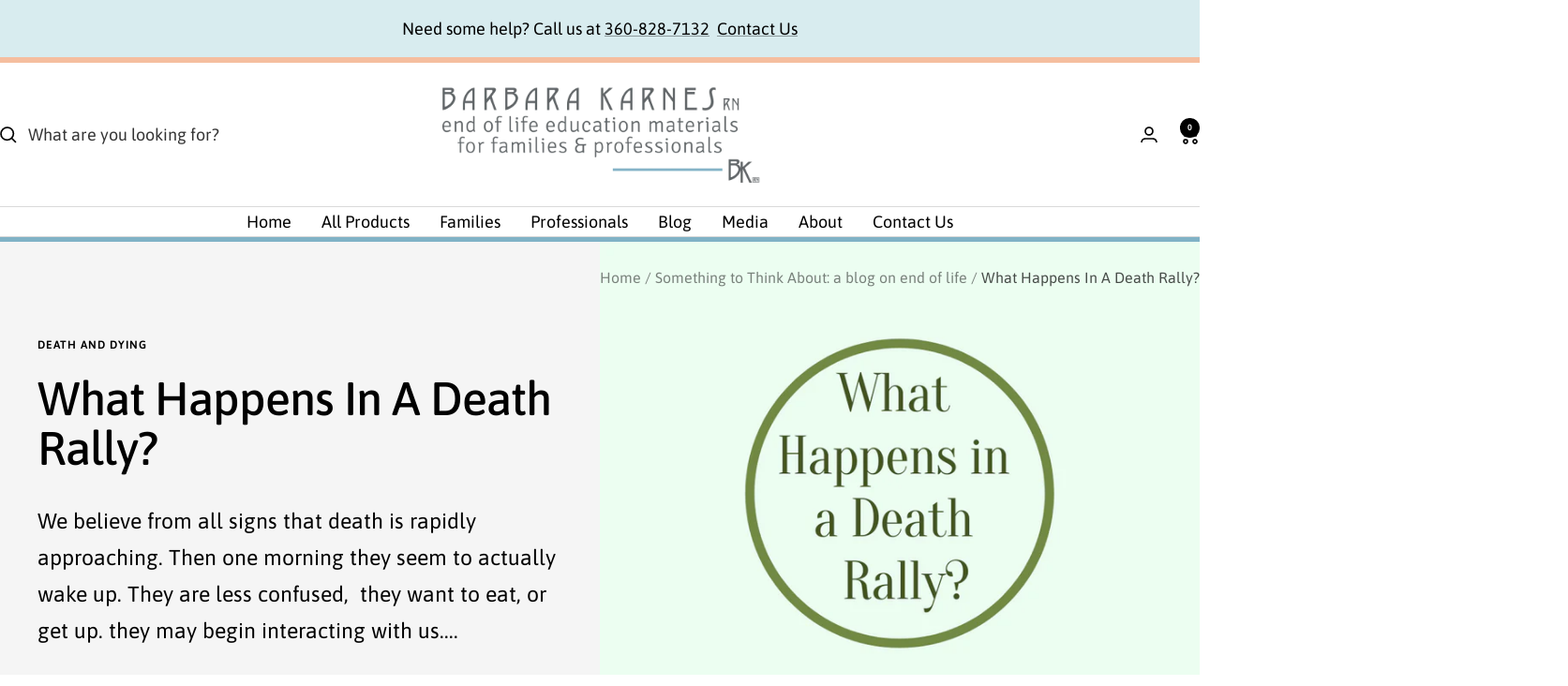

--- FILE ---
content_type: text/html; charset=utf-8
request_url: https://bkbooks.com/blogs/something-to-think-about/what-happens-in-a-death-rally
body_size: 57317
content:
<!doctype html><html class="no-js" lang="en" dir="ltr">
  <head>
    <meta charset="utf-8">
    <meta name="viewport" content="width=device-width, initial-scale=1.0, height=device-height, minimum-scale=1.0, maximum-scale=1.0">
    <meta name="theme-color" content="#ffffff">

    <title>What Happens In A Death Rally?</title><meta name="description" content="We believe from all signs that death is rapidly approaching. Then one morning they seem to actually wake up. They are less confused, they want to eat, or get up. they may begin interacting with us..."><link rel="canonical" href="https://bkbooks.com/blogs/something-to-think-about/what-happens-in-a-death-rally"><link rel="shortcut icon" href="//bkbooks.com/cdn/shop/files/BK_Favicon_1.png?v=1614298487&width=96" type="image/png"><link rel="preconnect" href="https://cdn.shopify.com">
    <link rel="dns-prefetch" href="https://productreviews.shopifycdn.com">
    <link rel="dns-prefetch" href="https://www.google-analytics.com"><link rel="preconnect" href="https://fonts.shopifycdn.com" crossorigin><link rel="preload" as="style" href="//bkbooks.com/cdn/shop/t/38/assets/theme.css?v=84938455821287549081731621554">
    <link rel="preload" as="script" href="//bkbooks.com/cdn/shop/t/38/assets/vendor.js?v=32643890569905814191722980067">
    <link rel="preload" as="script" href="//bkbooks.com/cdn/shop/t/38/assets/theme.js?v=99951375191110629561722980067"><meta property="og:type" content="article">
  <meta property="og:title" content="What Happens In A Death Rally?"><meta property="og:image" content="http://bkbooks.com/cdn/shop/articles/What_Happens_in_a_Death_Rally__2_460bf569-b004-4324-a046-66d6ec5ae320.png?v=1603335391&width=1024">
  <meta property="og:image:secure_url" content="https://bkbooks.com/cdn/shop/articles/What_Happens_in_a_Death_Rally__2_460bf569-b004-4324-a046-66d6ec5ae320.png?v=1603335391&width=1024">
  <meta property="og:image:width" content="940">
  <meta property="og:image:height" content="788"><meta property="og:description" content="We believe from all signs that death is rapidly approaching. Then one morning they seem to actually wake up. They are less confused, they want to eat, or get up. they may begin interacting with us..."><meta property="og:url" content="https://bkbooks.com/blogs/something-to-think-about/what-happens-in-a-death-rally">
<meta property="og:site_name" content="Barbara Karnes Books "><meta name="twitter:card" content="summary"><meta name="twitter:title" content="What Happens In A Death Rally?">
  <meta name="twitter:description" content="We believe from all signs that death is rapidly approaching. Then one morning they seem to actually wake up. They are less confused,  they want to eat, or get up. they may begin interacting with us...."><meta name="twitter:image" content="https://bkbooks.com/cdn/shop/articles/What_Happens_in_a_Death_Rally__2_460bf569-b004-4324-a046-66d6ec5ae320.png?v=1603335391&width=1200">
  <meta name="twitter:image:alt" content="End of Life author, Barbara Karnes, RN explains what happens during a death rally ">
    <script type="application/ld+json">{"@context":"http:\/\/schema.org\/","@id":"\/blogs\/something-to-think-about\/what-happens-in-a-death-rally#article","@type":"Article","mainEntityOfPage":{"@type":"WebPage","@id":"https:\/\/bkbooks.com\/blogs\/something-to-think-about\/what-happens-in-a-death-rally"},"articleBody":"\nDear Barbara, Can a person have more than one death rally?\n\n\n\n\n\n\n\n\n \nAt first, I wasn’t sure what was meant by the term “death rally.” While I haven’t heard that particular expression used before, I have often witnessed what could be described as a \"rally\" just before death. I am going to address the question using this definition of “death rally” - a person who has been actively dying (with everyone thinking it will be in days to hours), “rallies” or appears to get better, only to quickly revert back to actively dying.\nI have seen this \"rally\" occur many, many times. The person, over a period of several months, has gradually withdrawn. Now, they are sleeping all the time, and are not eating or drinking. All of the signs tell us that death is rapidly approaching. Then one morning they wake up and seem to have gotten better over night. They are less confused, they want to eat, they want to get up. They may even begin interacting with us. They no longer look like they are actively dying and we, the family, get excited and think our prayers have been answered. Dad is getting better.  All will be well. Then 24 or 48 hours later dad dies. This is what I consider a “death rally”.\nWhat has just happened? I really don’t know the physiological reasons, but I have seen it many times and, yes, it can happen more than once.\nIt is like a person gets to death’s door and says, “Wait! I’m not quite ready yet. I have something left undone. Give me just a little while longer” and the Universe does.\nI see this “rally” as a gift, an opportunity to be in a person’s presence a bit longer. An opportunity to hug some more, to say what might not have already been said.\nSomething More... about What Happens In A Death Rally...\nFamilies need to know what to expect when their loved one is dying of disease or old age. I have a complete set of booklets that supports patients and families called The End of Life Guideline Series. It covers what to expect from diagnosis to grief. \n\n\n\n\n\n","headline":"What Happens In A Death Rally?","description":"We believe from all signs that death is rapidly approaching. Then one morning they seem to actually wake up. They are less confused,  they want to eat, or get up. they may begin interacting with us....","image":"https:\/\/bkbooks.com\/cdn\/shop\/articles\/What_Happens_in_a_Death_Rally__2_460bf569-b004-4324-a046-66d6ec5ae320.png?v=1603335391\u0026width=1920","datePublished":"2020-09-15T17:19:42-07:00","dateModified":"2020-09-02T16:08:00-07:00","author":{"@type":"Person","name":"Barbara Karnes"},"publisher":{"@type":"Organization","name":"Barbara Karnes Books "}}</script><script type="application/ld+json">
  {
    "@context": "https://schema.org",
    "@type": "BreadcrumbList",
    "itemListElement": [{
        "@type": "ListItem",
        "position": 1,
        "name": "Home",
        "item": "https://bkbooks.com"
      },{
            "@type": "ListItem",
            "position": 2,
            "name": "Something to Think About: a blog on end of life",
            "item": "https://bkbooks.com/blogs/something-to-think-about"
          }, {
            "@type": "ListItem",
            "position": 3,
            "name": "Something to Think About: a blog on end of life",
            "item": "https://bkbooks.com/blogs/something-to-think-about/what-happens-in-a-death-rally"
          }]
  }
</script>
    <link rel="preload" href="//bkbooks.com/cdn/fonts/asap/asap_n5.949725c0893cb5066ad10dd4249fc3b33addbc71.woff2" as="font" type="font/woff2" crossorigin><link rel="preload" href="//bkbooks.com/cdn/fonts/asap/asap_n4.994be5d5211fe3b2dda4ebd41cf2b04f4dfe140e.woff2" as="font" type="font/woff2" crossorigin><style>
  /* Typography (heading) */
  @font-face {
  font-family: Asap;
  font-weight: 500;
  font-style: normal;
  font-display: swap;
  src: url("//bkbooks.com/cdn/fonts/asap/asap_n5.949725c0893cb5066ad10dd4249fc3b33addbc71.woff2") format("woff2"),
       url("//bkbooks.com/cdn/fonts/asap/asap_n5.146799862d4fc1c158d00632c08c75bed858cce0.woff") format("woff");
}

@font-face {
  font-family: Asap;
  font-weight: 500;
  font-style: italic;
  font-display: swap;
  src: url("//bkbooks.com/cdn/fonts/asap/asap_i5.501ed4f1a465763b8ecfb64807ea3edc63d4adc7.woff2") format("woff2"),
       url("//bkbooks.com/cdn/fonts/asap/asap_i5.9b8dfa693c133ac8af232bf8ec9d45fb10b5cc38.woff") format("woff");
}

/* Typography (body) */
  @font-face {
  font-family: Asap;
  font-weight: 400;
  font-style: normal;
  font-display: swap;
  src: url("//bkbooks.com/cdn/fonts/asap/asap_n4.994be5d5211fe3b2dda4ebd41cf2b04f4dfe140e.woff2") format("woff2"),
       url("//bkbooks.com/cdn/fonts/asap/asap_n4.e7f26429238df8651924f4a97a5e9467c7cf683b.woff") format("woff");
}

@font-face {
  font-family: Asap;
  font-weight: 400;
  font-style: italic;
  font-display: swap;
  src: url("//bkbooks.com/cdn/fonts/asap/asap_i4.3c59c01b158892bd0ef8b61bc7f081c23ae9b42e.woff2") format("woff2"),
       url("//bkbooks.com/cdn/fonts/asap/asap_i4.014f2bc4fda2741d520d341143cf61b2d5e0d21e.woff") format("woff");
}

@font-face {
  font-family: Asap;
  font-weight: 600;
  font-style: normal;
  font-display: swap;
  src: url("//bkbooks.com/cdn/fonts/asap/asap_n6.362dcbce09b19d24e889848dbf7f3d031829e245.woff2") format("woff2"),
       url("//bkbooks.com/cdn/fonts/asap/asap_n6.d685db74f4b046084dd5425d2a283dee915f6f31.woff") format("woff");
}

@font-face {
  font-family: Asap;
  font-weight: 600;
  font-style: italic;
  font-display: swap;
  src: url("//bkbooks.com/cdn/fonts/asap/asap_i6.0b6ab97998548b59d6246d40b6dfc47b4bcfdd82.woff2") format("woff2"),
       url("//bkbooks.com/cdn/fonts/asap/asap_i6.7a4f5e532d0ed4bb93b5a7f6f1a64de5b464ca84.woff") format("woff");
}

:root {--heading-color: 0, 0, 0;
    --text-color: 0, 0, 0;
    --background: 255, 255, 255;
    --secondary-background: 245, 245, 245;
    --border-color: 217, 217, 217;
    --border-color-darker: 153, 153, 153;
    --success-color: 60, 110, 113;
    --success-background: 216, 226, 227;
    --error-color: 222, 42, 42;
    --error-background: 253, 240, 240;
    --primary-button-background: 128, 178, 198;
    --primary-button-text-color: 255, 255, 255;
    --secondary-button-background: 128, 178, 198;
    --secondary-button-text-color: 255, 255, 255;
    --product-star-rating: 246, 164, 41;
    --product-on-sale-accent: 222, 43, 43;
    --product-sold-out-accent: 91, 91, 91;
    --product-custom-label-background: 5, 30, 56;
    --product-custom-label-text-color: 255, 255, 255;
    --product-custom-label-2-background: 46, 158, 123;
    --product-custom-label-2-text-color: 255, 255, 255;
    --product-low-stock-text-color: 222, 43, 43;
    --product-in-stock-text-color: 46, 158, 123;
    --loading-bar-background: 0, 0, 0;

    /* We duplicate some "base" colors as root colors, which is useful to use on drawer elements or popover without. Those should not be overridden to avoid issues */
    --root-heading-color: 0, 0, 0;
    --root-text-color: 0, 0, 0;
    --root-background: 255, 255, 255;
    --root-border-color: 217, 217, 217;
    --root-primary-button-background: 128, 178, 198;
    --root-primary-button-text-color: 255, 255, 255;

    --base-font-size: 18px;
    --heading-font-family: Asap, sans-serif;
    --heading-font-weight: 500;
    --heading-font-style: normal;
    --heading-text-transform: normal;
    --text-font-family: Asap, sans-serif;
    --text-font-weight: 400;
    --text-font-style: normal;
    --text-font-bold-weight: 600;

    /* Typography (font size) */
    --heading-xxsmall-font-size: 10px;
    --heading-xsmall-font-size: 10px;
    --heading-small-font-size: 11px;
    --heading-large-font-size: 32px;
    --heading-h1-font-size: 32px;
    --heading-h2-font-size: 28px;
    --heading-h3-font-size: 26px;
    --heading-h4-font-size: 22px;
    --heading-h5-font-size: 18px;
    --heading-h6-font-size: 16px;

    /* Control the look and feel of the theme by changing radius of various elements */
    --button-border-radius: 4px;
    --block-border-radius: 8px;
    --block-border-radius-reduced: 4px;
    --color-swatch-border-radius: 0px;

    /* Button size */
    --button-height: 48px;
    --button-small-height: 40px;

    /* Form related */
    --form-input-field-height: 48px;
    --form-input-gap: 16px;
    --form-submit-margin: 24px;

    /* Product listing related variables */
    --product-list-block-spacing: 32px;

    /* Video related */
    --play-button-background: 255, 255, 255;
    --play-button-arrow: 0, 0, 0;

    /* RTL support */
    --transform-logical-flip: 1;
    --transform-origin-start: left;
    --transform-origin-end: right;

    /* Other */
    --zoom-cursor-svg-url: url(//bkbooks.com/cdn/shop/t/38/assets/zoom-cursor.svg?v=94761868105159339861723155264);
    --arrow-right-svg-url: url(//bkbooks.com/cdn/shop/t/38/assets/arrow-right.svg?v=33161539016926216221723155264);
    --arrow-left-svg-url: url(//bkbooks.com/cdn/shop/t/38/assets/arrow-left.svg?v=38068003350097643321723155264);

    /* Some useful variables that we can reuse in our CSS. Some explanation are needed for some of them:
       - container-max-width-minus-gutters: represents the container max width without the edge gutters
       - container-outer-width: considering the screen width, represent all the space outside the container
       - container-outer-margin: same as container-outer-width but get set to 0 inside a container
       - container-inner-width: the effective space inside the container (minus gutters)
       - grid-column-width: represents the width of a single column of the grid
       - vertical-breather: this is a variable that defines the global "spacing" between sections, and inside the section
                            to create some "breath" and minimum spacing
     */
    --container-max-width: 1600px;
    --container-gutter: 24px;
    --container-max-width-minus-gutters: calc(var(--container-max-width) - (var(--container-gutter)) * 2);
    --container-outer-width: max(calc((100vw - var(--container-max-width-minus-gutters)) / 2), var(--container-gutter));
    --container-outer-margin: var(--container-outer-width);
    --container-inner-width: calc(100vw - var(--container-outer-width) * 2);

    --grid-column-count: 10;
    --grid-gap: 24px;
    --grid-column-width: calc((100vw - var(--container-outer-width) * 2 - var(--grid-gap) * (var(--grid-column-count) - 1)) / var(--grid-column-count));

    --vertical-breather: 36px;
    --vertical-breather-tight: 36px;

    /* Shopify related variables */
    --payment-terms-background-color: #ffffff;
  }

  @media screen and (min-width: 741px) {
    :root {
      --container-gutter: 40px;
      --grid-column-count: 20;
      --vertical-breather: 48px;
      --vertical-breather-tight: 48px;

      /* Typography (font size) */
      --heading-xsmall-font-size: 11px;
      --heading-small-font-size: 12px;
      --heading-large-font-size: 48px;
      --heading-h1-font-size: 48px;
      --heading-h2-font-size: 36px;
      --heading-h3-font-size: 30px;
      --heading-h4-font-size: 22px;
      --heading-h5-font-size: 18px;
      --heading-h6-font-size: 16px;

      /* Form related */
      --form-input-field-height: 52px;
      --form-submit-margin: 32px;

      /* Button size */
      --button-height: 52px;
      --button-small-height: 44px;
    }
  }

  @media screen and (min-width: 1200px) {
    :root {
      --vertical-breather: 64px;
      --vertical-breather-tight: 48px;
      --product-list-block-spacing: 48px;

      /* Typography */
      --heading-large-font-size: 58px;
      --heading-h1-font-size: 50px;
      --heading-h2-font-size: 44px;
      --heading-h3-font-size: 32px;
      --heading-h4-font-size: 26px;
      --heading-h5-font-size: 22px;
      --heading-h6-font-size: 16px;
    }
  }

  @media screen and (min-width: 1600px) {
    :root {
      --vertical-breather: 64px;
      --vertical-breather-tight: 48px;
    }
  }
</style>
    <script>
  // This allows to expose several variables to the global scope, to be used in scripts
  window.themeVariables = {
    settings: {
      direction: "ltr",
      pageType: "article",
      cartCount: 0,
      moneyFormat: "${{amount}}",
      moneyWithCurrencyFormat: "${{amount}} USD",
      showVendor: false,
      discountMode: "percentage",
      currencyCodeEnabled: false,
      cartType: "drawer",
      cartCurrency: "USD",
      mobileZoomFactor: 2.5
    },

    routes: {
      host: "bkbooks.com",
      rootUrl: "\/",
      rootUrlWithoutSlash: '',
      cartUrl: "\/cart",
      cartAddUrl: "\/cart\/add",
      cartChangeUrl: "\/cart\/change",
      searchUrl: "\/search",
      predictiveSearchUrl: "\/search\/suggest",
      productRecommendationsUrl: "\/recommendations\/products"
    },

    strings: {
      accessibilityDelete: "Delete",
      accessibilityClose: "Close",
      collectionSoldOut: "Sold out",
      collectionDiscount: "Save @savings@",
      productSalePrice: "Sale price",
      productRegularPrice: "Regular price",
      productFormUnavailable: "Unavailable",
      productFormSoldOut: "Sold out",
      productFormPreOrder: "Pre-order",
      productFormAddToCart: "Add to cart",
      searchNoResults: "No results could be found.",
      searchNewSearch: "New search",
      searchProducts: "Products",
      searchArticles: "Blog",
      searchPages: "Pages",
      searchCollections: "Collections",
      cartViewCart: "View cart",
      cartItemAdded: "Item added to your cart!",
      cartItemAddedShort: "Added to your cart!",
      cartAddOrderNote: "Add order note",
      cartEditOrderNote: "Edit order note",
      shippingEstimatorNoResults: "Sorry, we do not ship to your address.",
      shippingEstimatorOneResult: "There is one shipping rate for your address:",
      shippingEstimatorMultipleResults: "There are several shipping rates for your address:",
      shippingEstimatorError: "One or more error occurred while retrieving shipping rates:"
    },

    libs: {
      flickity: "\/\/bkbooks.com\/cdn\/shop\/t\/38\/assets\/flickity.js?v=176646718982628074891722980067",
      photoswipe: "\/\/bkbooks.com\/cdn\/shop\/t\/38\/assets\/photoswipe.js?v=132268647426145925301722980067",
      qrCode: "\/\/bkbooks.com\/cdn\/shopifycloud\/storefront\/assets\/themes_support\/vendor\/qrcode-3f2b403b.js"
    },

    breakpoints: {
      phone: 'screen and (max-width: 740px)',
      tablet: 'screen and (min-width: 741px) and (max-width: 999px)',
      tabletAndUp: 'screen and (min-width: 741px)',
      pocket: 'screen and (max-width: 999px)',
      lap: 'screen and (min-width: 1000px) and (max-width: 1199px)',
      lapAndUp: 'screen and (min-width: 1000px)',
      desktop: 'screen and (min-width: 1200px)',
      wide: 'screen and (min-width: 1400px)'
    }
  };

  window.addEventListener('pageshow', async () => {
    const cartContent = await (await fetch(`${window.themeVariables.routes.cartUrl}.js`, {cache: 'reload'})).json();
    document.documentElement.dispatchEvent(new CustomEvent('cart:refresh', {detail: {cart: cartContent}}));
  });

  if ('noModule' in HTMLScriptElement.prototype) {
    // Old browsers (like IE) that does not support module will be considered as if not executing JS at all
    document.documentElement.className = document.documentElement.className.replace('no-js', 'js');

    requestAnimationFrame(() => {
      const viewportHeight = (window.visualViewport ? window.visualViewport.height : document.documentElement.clientHeight);
      document.documentElement.style.setProperty('--window-height',viewportHeight + 'px');
    });
  }</script>

    <link rel="stylesheet" href="//bkbooks.com/cdn/shop/t/38/assets/theme.css?v=84938455821287549081731621554">

    <script src="//bkbooks.com/cdn/shop/t/38/assets/vendor.js?v=32643890569905814191722980067" defer></script>
    <script src="//bkbooks.com/cdn/shop/t/38/assets/theme.js?v=99951375191110629561722980067" defer></script>
    <script src="//bkbooks.com/cdn/shop/t/38/assets/custom.js?v=13268140703915302611730213624" defer></script>

    <script>window.performance && window.performance.mark && window.performance.mark('shopify.content_for_header.start');</script><meta id="shopify-digital-wallet" name="shopify-digital-wallet" content="/43819958428/digital_wallets/dialog">
<meta name="shopify-checkout-api-token" content="c14398d972bbd8b61a7b5aaadd18e74c">
<meta id="in-context-paypal-metadata" data-shop-id="43819958428" data-venmo-supported="false" data-environment="production" data-locale="en_US" data-paypal-v4="true" data-currency="USD">
<link rel="alternate" type="application/atom+xml" title="Feed" href="/blogs/something-to-think-about.atom" />
<script async="async" src="/checkouts/internal/preloads.js?locale=en-US"></script>
<link rel="preconnect" href="https://shop.app" crossorigin="anonymous">
<script async="async" src="https://shop.app/checkouts/internal/preloads.js?locale=en-US&shop_id=43819958428" crossorigin="anonymous"></script>
<script id="apple-pay-shop-capabilities" type="application/json">{"shopId":43819958428,"countryCode":"US","currencyCode":"USD","merchantCapabilities":["supports3DS"],"merchantId":"gid:\/\/shopify\/Shop\/43819958428","merchantName":"Barbara Karnes Books ","requiredBillingContactFields":["postalAddress","email","phone"],"requiredShippingContactFields":["postalAddress","email","phone"],"shippingType":"shipping","supportedNetworks":["visa","masterCard","amex","discover","elo","jcb"],"total":{"type":"pending","label":"Barbara Karnes Books ","amount":"1.00"},"shopifyPaymentsEnabled":true,"supportsSubscriptions":true}</script>
<script id="shopify-features" type="application/json">{"accessToken":"c14398d972bbd8b61a7b5aaadd18e74c","betas":["rich-media-storefront-analytics"],"domain":"bkbooks.com","predictiveSearch":true,"shopId":43819958428,"locale":"en"}</script>
<script>var Shopify = Shopify || {};
Shopify.shop = "barbarakarnesbooks.myshopify.com";
Shopify.locale = "en";
Shopify.currency = {"active":"USD","rate":"1.0"};
Shopify.country = "US";
Shopify.theme = {"name":"Focal:BKB | Live","id":144137453824,"schema_name":"Focal","schema_version":"12.0.1","theme_store_id":714,"role":"main"};
Shopify.theme.handle = "null";
Shopify.theme.style = {"id":null,"handle":null};
Shopify.cdnHost = "bkbooks.com/cdn";
Shopify.routes = Shopify.routes || {};
Shopify.routes.root = "/";</script>
<script type="module">!function(o){(o.Shopify=o.Shopify||{}).modules=!0}(window);</script>
<script>!function(o){function n(){var o=[];function n(){o.push(Array.prototype.slice.apply(arguments))}return n.q=o,n}var t=o.Shopify=o.Shopify||{};t.loadFeatures=n(),t.autoloadFeatures=n()}(window);</script>
<script>
  window.ShopifyPay = window.ShopifyPay || {};
  window.ShopifyPay.apiHost = "shop.app\/pay";
  window.ShopifyPay.redirectState = null;
</script>
<script id="shop-js-analytics" type="application/json">{"pageType":"article"}</script>
<script defer="defer" async type="module" src="//bkbooks.com/cdn/shopifycloud/shop-js/modules/v2/client.init-shop-cart-sync_BT-GjEfc.en.esm.js"></script>
<script defer="defer" async type="module" src="//bkbooks.com/cdn/shopifycloud/shop-js/modules/v2/chunk.common_D58fp_Oc.esm.js"></script>
<script defer="defer" async type="module" src="//bkbooks.com/cdn/shopifycloud/shop-js/modules/v2/chunk.modal_xMitdFEc.esm.js"></script>
<script type="module">
  await import("//bkbooks.com/cdn/shopifycloud/shop-js/modules/v2/client.init-shop-cart-sync_BT-GjEfc.en.esm.js");
await import("//bkbooks.com/cdn/shopifycloud/shop-js/modules/v2/chunk.common_D58fp_Oc.esm.js");
await import("//bkbooks.com/cdn/shopifycloud/shop-js/modules/v2/chunk.modal_xMitdFEc.esm.js");

  window.Shopify.SignInWithShop?.initShopCartSync?.({"fedCMEnabled":true,"windoidEnabled":true});

</script>
<script>
  window.Shopify = window.Shopify || {};
  if (!window.Shopify.featureAssets) window.Shopify.featureAssets = {};
  window.Shopify.featureAssets['shop-js'] = {"shop-cart-sync":["modules/v2/client.shop-cart-sync_DZOKe7Ll.en.esm.js","modules/v2/chunk.common_D58fp_Oc.esm.js","modules/v2/chunk.modal_xMitdFEc.esm.js"],"init-fed-cm":["modules/v2/client.init-fed-cm_B6oLuCjv.en.esm.js","modules/v2/chunk.common_D58fp_Oc.esm.js","modules/v2/chunk.modal_xMitdFEc.esm.js"],"shop-cash-offers":["modules/v2/client.shop-cash-offers_D2sdYoxE.en.esm.js","modules/v2/chunk.common_D58fp_Oc.esm.js","modules/v2/chunk.modal_xMitdFEc.esm.js"],"shop-login-button":["modules/v2/client.shop-login-button_QeVjl5Y3.en.esm.js","modules/v2/chunk.common_D58fp_Oc.esm.js","modules/v2/chunk.modal_xMitdFEc.esm.js"],"pay-button":["modules/v2/client.pay-button_DXTOsIq6.en.esm.js","modules/v2/chunk.common_D58fp_Oc.esm.js","modules/v2/chunk.modal_xMitdFEc.esm.js"],"shop-button":["modules/v2/client.shop-button_DQZHx9pm.en.esm.js","modules/v2/chunk.common_D58fp_Oc.esm.js","modules/v2/chunk.modal_xMitdFEc.esm.js"],"avatar":["modules/v2/client.avatar_BTnouDA3.en.esm.js"],"init-windoid":["modules/v2/client.init-windoid_CR1B-cfM.en.esm.js","modules/v2/chunk.common_D58fp_Oc.esm.js","modules/v2/chunk.modal_xMitdFEc.esm.js"],"init-shop-for-new-customer-accounts":["modules/v2/client.init-shop-for-new-customer-accounts_C_vY_xzh.en.esm.js","modules/v2/client.shop-login-button_QeVjl5Y3.en.esm.js","modules/v2/chunk.common_D58fp_Oc.esm.js","modules/v2/chunk.modal_xMitdFEc.esm.js"],"init-shop-email-lookup-coordinator":["modules/v2/client.init-shop-email-lookup-coordinator_BI7n9ZSv.en.esm.js","modules/v2/chunk.common_D58fp_Oc.esm.js","modules/v2/chunk.modal_xMitdFEc.esm.js"],"init-shop-cart-sync":["modules/v2/client.init-shop-cart-sync_BT-GjEfc.en.esm.js","modules/v2/chunk.common_D58fp_Oc.esm.js","modules/v2/chunk.modal_xMitdFEc.esm.js"],"shop-toast-manager":["modules/v2/client.shop-toast-manager_DiYdP3xc.en.esm.js","modules/v2/chunk.common_D58fp_Oc.esm.js","modules/v2/chunk.modal_xMitdFEc.esm.js"],"init-customer-accounts":["modules/v2/client.init-customer-accounts_D9ZNqS-Q.en.esm.js","modules/v2/client.shop-login-button_QeVjl5Y3.en.esm.js","modules/v2/chunk.common_D58fp_Oc.esm.js","modules/v2/chunk.modal_xMitdFEc.esm.js"],"init-customer-accounts-sign-up":["modules/v2/client.init-customer-accounts-sign-up_iGw4briv.en.esm.js","modules/v2/client.shop-login-button_QeVjl5Y3.en.esm.js","modules/v2/chunk.common_D58fp_Oc.esm.js","modules/v2/chunk.modal_xMitdFEc.esm.js"],"shop-follow-button":["modules/v2/client.shop-follow-button_CqMgW2wH.en.esm.js","modules/v2/chunk.common_D58fp_Oc.esm.js","modules/v2/chunk.modal_xMitdFEc.esm.js"],"checkout-modal":["modules/v2/client.checkout-modal_xHeaAweL.en.esm.js","modules/v2/chunk.common_D58fp_Oc.esm.js","modules/v2/chunk.modal_xMitdFEc.esm.js"],"shop-login":["modules/v2/client.shop-login_D91U-Q7h.en.esm.js","modules/v2/chunk.common_D58fp_Oc.esm.js","modules/v2/chunk.modal_xMitdFEc.esm.js"],"lead-capture":["modules/v2/client.lead-capture_BJmE1dJe.en.esm.js","modules/v2/chunk.common_D58fp_Oc.esm.js","modules/v2/chunk.modal_xMitdFEc.esm.js"],"payment-terms":["modules/v2/client.payment-terms_Ci9AEqFq.en.esm.js","modules/v2/chunk.common_D58fp_Oc.esm.js","modules/v2/chunk.modal_xMitdFEc.esm.js"]};
</script>
<script>(function() {
  var isLoaded = false;
  function asyncLoad() {
    if (isLoaded) return;
    isLoaded = true;
    var urls = ["https:\/\/cdn1.stamped.io\/files\/widget.min.js?shop=barbarakarnesbooks.myshopify.com","https:\/\/design-packs.herokuapp.com\/design_packs_file.js?shop=barbarakarnesbooks.myshopify.com"];
    for (var i = 0; i < urls.length; i++) {
      var s = document.createElement('script');
      s.type = 'text/javascript';
      s.async = true;
      s.src = urls[i];
      var x = document.getElementsByTagName('script')[0];
      x.parentNode.insertBefore(s, x);
    }
  };
  if(window.attachEvent) {
    window.attachEvent('onload', asyncLoad);
  } else {
    window.addEventListener('load', asyncLoad, false);
  }
})();</script>
<script id="__st">var __st={"a":43819958428,"offset":-28800,"reqid":"2da5a5ea-382b-423f-8b0e-99f959438387-1769513368","pageurl":"bkbooks.com\/blogs\/something-to-think-about\/what-happens-in-a-death-rally","s":"articles-392510144668","u":"3bb4a781cf4c","p":"article","rtyp":"article","rid":392510144668};</script>
<script>window.ShopifyPaypalV4VisibilityTracking = true;</script>
<script id="captcha-bootstrap">!function(){'use strict';const t='contact',e='account',n='new_comment',o=[[t,t],['blogs',n],['comments',n],[t,'customer']],c=[[e,'customer_login'],[e,'guest_login'],[e,'recover_customer_password'],[e,'create_customer']],r=t=>t.map((([t,e])=>`form[action*='/${t}']:not([data-nocaptcha='true']) input[name='form_type'][value='${e}']`)).join(','),a=t=>()=>t?[...document.querySelectorAll(t)].map((t=>t.form)):[];function s(){const t=[...o],e=r(t);return a(e)}const i='password',u='form_key',d=['recaptcha-v3-token','g-recaptcha-response','h-captcha-response',i],f=()=>{try{return window.sessionStorage}catch{return}},m='__shopify_v',_=t=>t.elements[u];function p(t,e,n=!1){try{const o=window.sessionStorage,c=JSON.parse(o.getItem(e)),{data:r}=function(t){const{data:e,action:n}=t;return t[m]||n?{data:e,action:n}:{data:t,action:n}}(c);for(const[e,n]of Object.entries(r))t.elements[e]&&(t.elements[e].value=n);n&&o.removeItem(e)}catch(o){console.error('form repopulation failed',{error:o})}}const l='form_type',E='cptcha';function T(t){t.dataset[E]=!0}const w=window,h=w.document,L='Shopify',v='ce_forms',y='captcha';let A=!1;((t,e)=>{const n=(g='f06e6c50-85a8-45c8-87d0-21a2b65856fe',I='https://cdn.shopify.com/shopifycloud/storefront-forms-hcaptcha/ce_storefront_forms_captcha_hcaptcha.v1.5.2.iife.js',D={infoText:'Protected by hCaptcha',privacyText:'Privacy',termsText:'Terms'},(t,e,n)=>{const o=w[L][v],c=o.bindForm;if(c)return c(t,g,e,D).then(n);var r;o.q.push([[t,g,e,D],n]),r=I,A||(h.body.append(Object.assign(h.createElement('script'),{id:'captcha-provider',async:!0,src:r})),A=!0)});var g,I,D;w[L]=w[L]||{},w[L][v]=w[L][v]||{},w[L][v].q=[],w[L][y]=w[L][y]||{},w[L][y].protect=function(t,e){n(t,void 0,e),T(t)},Object.freeze(w[L][y]),function(t,e,n,w,h,L){const[v,y,A,g]=function(t,e,n){const i=e?o:[],u=t?c:[],d=[...i,...u],f=r(d),m=r(i),_=r(d.filter((([t,e])=>n.includes(e))));return[a(f),a(m),a(_),s()]}(w,h,L),I=t=>{const e=t.target;return e instanceof HTMLFormElement?e:e&&e.form},D=t=>v().includes(t);t.addEventListener('submit',(t=>{const e=I(t);if(!e)return;const n=D(e)&&!e.dataset.hcaptchaBound&&!e.dataset.recaptchaBound,o=_(e),c=g().includes(e)&&(!o||!o.value);(n||c)&&t.preventDefault(),c&&!n&&(function(t){try{if(!f())return;!function(t){const e=f();if(!e)return;const n=_(t);if(!n)return;const o=n.value;o&&e.removeItem(o)}(t);const e=Array.from(Array(32),(()=>Math.random().toString(36)[2])).join('');!function(t,e){_(t)||t.append(Object.assign(document.createElement('input'),{type:'hidden',name:u})),t.elements[u].value=e}(t,e),function(t,e){const n=f();if(!n)return;const o=[...t.querySelectorAll(`input[type='${i}']`)].map((({name:t})=>t)),c=[...d,...o],r={};for(const[a,s]of new FormData(t).entries())c.includes(a)||(r[a]=s);n.setItem(e,JSON.stringify({[m]:1,action:t.action,data:r}))}(t,e)}catch(e){console.error('failed to persist form',e)}}(e),e.submit())}));const S=(t,e)=>{t&&!t.dataset[E]&&(n(t,e.some((e=>e===t))),T(t))};for(const o of['focusin','change'])t.addEventListener(o,(t=>{const e=I(t);D(e)&&S(e,y())}));const B=e.get('form_key'),M=e.get(l),P=B&&M;t.addEventListener('DOMContentLoaded',(()=>{const t=y();if(P)for(const e of t)e.elements[l].value===M&&p(e,B);[...new Set([...A(),...v().filter((t=>'true'===t.dataset.shopifyCaptcha))])].forEach((e=>S(e,t)))}))}(h,new URLSearchParams(w.location.search),n,t,e,['guest_login'])})(!0,!0)}();</script>
<script integrity="sha256-4kQ18oKyAcykRKYeNunJcIwy7WH5gtpwJnB7kiuLZ1E=" data-source-attribution="shopify.loadfeatures" defer="defer" src="//bkbooks.com/cdn/shopifycloud/storefront/assets/storefront/load_feature-a0a9edcb.js" crossorigin="anonymous"></script>
<script crossorigin="anonymous" defer="defer" src="//bkbooks.com/cdn/shopifycloud/storefront/assets/shopify_pay/storefront-65b4c6d7.js?v=20250812"></script>
<script data-source-attribution="shopify.dynamic_checkout.dynamic.init">var Shopify=Shopify||{};Shopify.PaymentButton=Shopify.PaymentButton||{isStorefrontPortableWallets:!0,init:function(){window.Shopify.PaymentButton.init=function(){};var t=document.createElement("script");t.src="https://bkbooks.com/cdn/shopifycloud/portable-wallets/latest/portable-wallets.en.js",t.type="module",document.head.appendChild(t)}};
</script>
<script data-source-attribution="shopify.dynamic_checkout.buyer_consent">
  function portableWalletsHideBuyerConsent(e){var t=document.getElementById("shopify-buyer-consent"),n=document.getElementById("shopify-subscription-policy-button");t&&n&&(t.classList.add("hidden"),t.setAttribute("aria-hidden","true"),n.removeEventListener("click",e))}function portableWalletsShowBuyerConsent(e){var t=document.getElementById("shopify-buyer-consent"),n=document.getElementById("shopify-subscription-policy-button");t&&n&&(t.classList.remove("hidden"),t.removeAttribute("aria-hidden"),n.addEventListener("click",e))}window.Shopify?.PaymentButton&&(window.Shopify.PaymentButton.hideBuyerConsent=portableWalletsHideBuyerConsent,window.Shopify.PaymentButton.showBuyerConsent=portableWalletsShowBuyerConsent);
</script>
<script data-source-attribution="shopify.dynamic_checkout.cart.bootstrap">document.addEventListener("DOMContentLoaded",(function(){function t(){return document.querySelector("shopify-accelerated-checkout-cart, shopify-accelerated-checkout")}if(t())Shopify.PaymentButton.init();else{new MutationObserver((function(e,n){t()&&(Shopify.PaymentButton.init(),n.disconnect())})).observe(document.body,{childList:!0,subtree:!0})}}));
</script>
<link id="shopify-accelerated-checkout-styles" rel="stylesheet" media="screen" href="https://bkbooks.com/cdn/shopifycloud/portable-wallets/latest/accelerated-checkout-backwards-compat.css" crossorigin="anonymous">
<style id="shopify-accelerated-checkout-cart">
        #shopify-buyer-consent {
  margin-top: 1em;
  display: inline-block;
  width: 100%;
}

#shopify-buyer-consent.hidden {
  display: none;
}

#shopify-subscription-policy-button {
  background: none;
  border: none;
  padding: 0;
  text-decoration: underline;
  font-size: inherit;
  cursor: pointer;
}

#shopify-subscription-policy-button::before {
  box-shadow: none;
}

      </style>

<script>window.performance && window.performance.mark && window.performance.mark('shopify.content_for_header.end');</script>
  <link rel="preload" href="//bkbooks.com/cdn/shop/t/38/assets/design-pack-styles.css?v=173712910775263944171723154422" as="style">
<link href="//bkbooks.com/cdn/shop/t/38/assets/design-pack-styles.css?v=173712910775263944171723154422" rel="stylesheet" type="text/css" media="all" /> 
<link rel="preload" href="//bkbooks.com/cdn/shop/t/38/assets/design-pack-custom-css.css?v=131226922647949369601724346510" as="style">
<link href="//bkbooks.com/cdn/shop/t/38/assets/design-pack-custom-css.css?v=131226922647949369601724346510" rel="stylesheet" type="text/css" media="all" /> 

    <!-- Google Tag Manager -->
<script>(function(w,d,s,l,i){w[l]=w[l]||[];w[l].push({'gtm.start':
new Date().getTime(),event:'gtm.js'});var f=d.getElementsByTagName(s)[0],
j=d.createElement(s),dl=l!='dataLayer'?'&l='+l:'';j.async=true;j.src=
'https://www.googletagmanager.com/gtm.js?id='+i+dl;f.parentNode.insertBefore(j,f);
})(window,document,'script','dataLayer','GTM-NPPFWG3');</script>
<!-- End Google Tag Manager -->

    <script>
  (function(w, d, t, h, s, n) {
    w.FlodeskObject = n;
    var fn = function() {
      (w[n].q = w[n].q || []).push(arguments);
    };
    w[n] = w[n] || fn;
    var f = d.getElementsByTagName(t)[0];
    var v = '?v=' + Math.floor(new Date().getTime() / (120 * 1000)) * 60;
    var sm = d.createElement(t);
    sm.async = true;
    sm.type = 'module';
    sm.src = h + s + '.mjs' + v;
    f.parentNode.insertBefore(sm, f);
    var sn = d.createElement(t);
    sn.async = true;
    sn.noModule = true;
    sn.src = h + s + '.js' + v;
    f.parentNode.insertBefore(sn, f);
  })(window, document, 'script', 'https://assets.flodesk.com', '/universal', 'fd');
</script>

      <script>
    (function(w, d, t, s, n) {
      w.FlodeskObject = n;
      var fn = function() {
        (w[n].q = w[n].q || []).push(arguments);
      };
      w[n] = w[n] || fn;
      var f = d.getElementsByTagName(t)[0];
      var e = d.createElement(t);
      var h = '?v=' + new Date().getTime();
      e.async = true;
      e.src = s + h;
      f.parentNode.insertBefore(e, f);
    })(window, document, 'script', 'https://assets.flodesk.com/universal.js', 'fd');
    window.fd('form', {
      formId: '5fb46d7312ed66a271a5ae4f'
    });
  </script>
  
<!-- BEGIN app block: shopify://apps/planet-discounts-upsells/blocks/widgets/7760a1dc-aa67-41be-af44-a96da1e75b18 -->


<script src="https://planet-platform.s3.eu-central-1.amazonaws.com/scripts/planet-promotions.js" defer></script>
<!-- BEGIN app snippet: common-data-to-window -->
<script id="">
  (function() {
    window.PlanetDataset = window.PlanetDataset || {};

    // Storefront API client setup
    window.PlanetDataset.storefrontApiClient = {
      storeDomain: "bkbooks.com",
      publicAccessToken: "5775c43e8933320d07dae048f02c9ac7",
    };

    

    window.PlanetDataset.localization = {
      country: "US",
      language: "EN",
    }

    
    // Formatting utilities
    const sampleUnformatted = 123456;
    const sampleFormatted = "1,234.56";
    const sampleFormat = "${{amount}}";
    window.PlanetDataset.format = {
      sampleUnformatted,
      sampleFormatted,
      sampleFormat,
      moneyFormat: "${{amount}}"
    }

    const formatProportion = function(amount) {
      return `${Math.round((1 - amount) * 100)}%`;
    };

    // Assign formatting functions to the window object
    window.PlanetDataset.format = window.PlanetDataset.format || {};
    window.PlanetDataset.format.toShopifyProportion = formatProportion;

    // Additional advanced options
    
    window.PlanetDataset.advancedOptionsValues = {
      "customer.has_account": false,
      "customer.total_spent": 0,
      "localization.market.handle": "us",
      "customer.tags": [],
      "customer.orders_count": 0,
      "product.selling_plan_groups": false
    };
    })();
</script><!-- END app snippet -->


<script>
  window.PlanetDataset = window.PlanetDataset || {};
  window.PlanetDataset.settings = {
    ...{"formSelector":"form:has([name='id']):has(button[type='submit'])","buttonSelector":"button[type='submit']","freeGiftVersion":"v1","modalHeaderText":"missing translation: \"t:widgets.settings.modalHeaderTextValue\" is not present in any of the [\"en\"] schema locale files","modalButtonText":"missing translation: \"t:widgets.settings.modalButtonTextValue\" is not present in any of the [\"en\"] schema locale files"},
    isDesignMode: false
  }
</script>


  <script>
    window.PlanetDataset.freeGift = {
      rules: [
        
      ].map(
        (rule) => {
          if (rule.limitDiscountCount === true) {
            return rule
          }
          if (rule.limitDiscountCount === false) {
            return { ...rule, limitDiscountCount: true, maxDiscountCount: Infinity}
          }
          return { ...rule, limitDiscountCount: true, maxDiscountCount: 1 }
        }
      ),
      cart: {"note":null,"attributes":{},"original_total_price":0,"total_price":0,"total_discount":0,"total_weight":0.0,"item_count":0,"items":[],"requires_shipping":false,"currency":"USD","items_subtotal_price":0,"cart_level_discount_applications":[],"checkout_charge_amount":0},
    }
  </script>


  <script src="https://cdn.shopify.com/extensions/019bf990-6642-76bc-863d-6c7491bc7ee0/shopify-app-extensions-279/assets/free-gift-v1.js" defer></script>



<script src="https://cdn.shopify.com/extensions/019bf990-6642-76bc-863d-6c7491bc7ee0/shopify-app-extensions-279/assets/solid-global.umd.js" defer></script>
<script src="https://cdn.shopify.com/extensions/019bf990-6642-76bc-863d-6c7491bc7ee0/shopify-app-extensions-279/assets/planet-utils.umd.js" defer></script>      

<script src="https://cdn.shopify.com/extensions/019bf990-6642-76bc-863d-6c7491bc7ee0/shopify-app-extensions-279/assets/shopify-app-widgets.umd.js" defer></script>



<!-- END app block --><!-- BEGIN app block: shopify://apps/frequently-bought/blocks/app-embed-block/b1a8cbea-c844-4842-9529-7c62dbab1b1f --><script>
    window.codeblackbelt = window.codeblackbelt || {};
    window.codeblackbelt.shop = window.codeblackbelt.shop || 'barbarakarnesbooks.myshopify.com';
    </script><script src="//cdn.codeblackbelt.com/widgets/frequently-bought-together/bootstrap.min.js?version=2026012703-0800" async></script>
 <!-- END app block --><script src="https://cdn.shopify.com/extensions/019bf929-a24d-7fdb-8890-d901520c0c86/avada-app-116/assets/avada-survey.js" type="text/javascript" defer="defer"></script>
<script src="https://cdn.shopify.com/extensions/019bf990-6642-76bc-863d-6c7491bc7ee0/shopify-app-extensions-279/assets/widget-renderer.js" type="text/javascript" defer="defer"></script>
<link href="https://cdn.shopify.com/extensions/019bf990-6642-76bc-863d-6c7491bc7ee0/shopify-app-extensions-279/assets/shopify-app-widgets.css" rel="stylesheet" type="text/css" media="all">
<link href="https://monorail-edge.shopifysvc.com" rel="dns-prefetch">
<script>(function(){if ("sendBeacon" in navigator && "performance" in window) {try {var session_token_from_headers = performance.getEntriesByType('navigation')[0].serverTiming.find(x => x.name == '_s').description;} catch {var session_token_from_headers = undefined;}var session_cookie_matches = document.cookie.match(/_shopify_s=([^;]*)/);var session_token_from_cookie = session_cookie_matches && session_cookie_matches.length === 2 ? session_cookie_matches[1] : "";var session_token = session_token_from_headers || session_token_from_cookie || "";function handle_abandonment_event(e) {var entries = performance.getEntries().filter(function(entry) {return /monorail-edge.shopifysvc.com/.test(entry.name);});if (!window.abandonment_tracked && entries.length === 0) {window.abandonment_tracked = true;var currentMs = Date.now();var navigation_start = performance.timing.navigationStart;var payload = {shop_id: 43819958428,url: window.location.href,navigation_start,duration: currentMs - navigation_start,session_token,page_type: "article"};window.navigator.sendBeacon("https://monorail-edge.shopifysvc.com/v1/produce", JSON.stringify({schema_id: "online_store_buyer_site_abandonment/1.1",payload: payload,metadata: {event_created_at_ms: currentMs,event_sent_at_ms: currentMs}}));}}window.addEventListener('pagehide', handle_abandonment_event);}}());</script>
<script id="web-pixels-manager-setup">(function e(e,d,r,n,o){if(void 0===o&&(o={}),!Boolean(null===(a=null===(i=window.Shopify)||void 0===i?void 0:i.analytics)||void 0===a?void 0:a.replayQueue)){var i,a;window.Shopify=window.Shopify||{};var t=window.Shopify;t.analytics=t.analytics||{};var s=t.analytics;s.replayQueue=[],s.publish=function(e,d,r){return s.replayQueue.push([e,d,r]),!0};try{self.performance.mark("wpm:start")}catch(e){}var l=function(){var e={modern:/Edge?\/(1{2}[4-9]|1[2-9]\d|[2-9]\d{2}|\d{4,})\.\d+(\.\d+|)|Firefox\/(1{2}[4-9]|1[2-9]\d|[2-9]\d{2}|\d{4,})\.\d+(\.\d+|)|Chrom(ium|e)\/(9{2}|\d{3,})\.\d+(\.\d+|)|(Maci|X1{2}).+ Version\/(15\.\d+|(1[6-9]|[2-9]\d|\d{3,})\.\d+)([,.]\d+|)( \(\w+\)|)( Mobile\/\w+|) Safari\/|Chrome.+OPR\/(9{2}|\d{3,})\.\d+\.\d+|(CPU[ +]OS|iPhone[ +]OS|CPU[ +]iPhone|CPU IPhone OS|CPU iPad OS)[ +]+(15[._]\d+|(1[6-9]|[2-9]\d|\d{3,})[._]\d+)([._]\d+|)|Android:?[ /-](13[3-9]|1[4-9]\d|[2-9]\d{2}|\d{4,})(\.\d+|)(\.\d+|)|Android.+Firefox\/(13[5-9]|1[4-9]\d|[2-9]\d{2}|\d{4,})\.\d+(\.\d+|)|Android.+Chrom(ium|e)\/(13[3-9]|1[4-9]\d|[2-9]\d{2}|\d{4,})\.\d+(\.\d+|)|SamsungBrowser\/([2-9]\d|\d{3,})\.\d+/,legacy:/Edge?\/(1[6-9]|[2-9]\d|\d{3,})\.\d+(\.\d+|)|Firefox\/(5[4-9]|[6-9]\d|\d{3,})\.\d+(\.\d+|)|Chrom(ium|e)\/(5[1-9]|[6-9]\d|\d{3,})\.\d+(\.\d+|)([\d.]+$|.*Safari\/(?![\d.]+ Edge\/[\d.]+$))|(Maci|X1{2}).+ Version\/(10\.\d+|(1[1-9]|[2-9]\d|\d{3,})\.\d+)([,.]\d+|)( \(\w+\)|)( Mobile\/\w+|) Safari\/|Chrome.+OPR\/(3[89]|[4-9]\d|\d{3,})\.\d+\.\d+|(CPU[ +]OS|iPhone[ +]OS|CPU[ +]iPhone|CPU IPhone OS|CPU iPad OS)[ +]+(10[._]\d+|(1[1-9]|[2-9]\d|\d{3,})[._]\d+)([._]\d+|)|Android:?[ /-](13[3-9]|1[4-9]\d|[2-9]\d{2}|\d{4,})(\.\d+|)(\.\d+|)|Mobile Safari.+OPR\/([89]\d|\d{3,})\.\d+\.\d+|Android.+Firefox\/(13[5-9]|1[4-9]\d|[2-9]\d{2}|\d{4,})\.\d+(\.\d+|)|Android.+Chrom(ium|e)\/(13[3-9]|1[4-9]\d|[2-9]\d{2}|\d{4,})\.\d+(\.\d+|)|Android.+(UC? ?Browser|UCWEB|U3)[ /]?(15\.([5-9]|\d{2,})|(1[6-9]|[2-9]\d|\d{3,})\.\d+)\.\d+|SamsungBrowser\/(5\.\d+|([6-9]|\d{2,})\.\d+)|Android.+MQ{2}Browser\/(14(\.(9|\d{2,})|)|(1[5-9]|[2-9]\d|\d{3,})(\.\d+|))(\.\d+|)|K[Aa][Ii]OS\/(3\.\d+|([4-9]|\d{2,})\.\d+)(\.\d+|)/},d=e.modern,r=e.legacy,n=navigator.userAgent;return n.match(d)?"modern":n.match(r)?"legacy":"unknown"}(),u="modern"===l?"modern":"legacy",c=(null!=n?n:{modern:"",legacy:""})[u],f=function(e){return[e.baseUrl,"/wpm","/b",e.hashVersion,"modern"===e.buildTarget?"m":"l",".js"].join("")}({baseUrl:d,hashVersion:r,buildTarget:u}),m=function(e){var d=e.version,r=e.bundleTarget,n=e.surface,o=e.pageUrl,i=e.monorailEndpoint;return{emit:function(e){var a=e.status,t=e.errorMsg,s=(new Date).getTime(),l=JSON.stringify({metadata:{event_sent_at_ms:s},events:[{schema_id:"web_pixels_manager_load/3.1",payload:{version:d,bundle_target:r,page_url:o,status:a,surface:n,error_msg:t},metadata:{event_created_at_ms:s}}]});if(!i)return console&&console.warn&&console.warn("[Web Pixels Manager] No Monorail endpoint provided, skipping logging."),!1;try{return self.navigator.sendBeacon.bind(self.navigator)(i,l)}catch(e){}var u=new XMLHttpRequest;try{return u.open("POST",i,!0),u.setRequestHeader("Content-Type","text/plain"),u.send(l),!0}catch(e){return console&&console.warn&&console.warn("[Web Pixels Manager] Got an unhandled error while logging to Monorail."),!1}}}}({version:r,bundleTarget:l,surface:e.surface,pageUrl:self.location.href,monorailEndpoint:e.monorailEndpoint});try{o.browserTarget=l,function(e){var d=e.src,r=e.async,n=void 0===r||r,o=e.onload,i=e.onerror,a=e.sri,t=e.scriptDataAttributes,s=void 0===t?{}:t,l=document.createElement("script"),u=document.querySelector("head"),c=document.querySelector("body");if(l.async=n,l.src=d,a&&(l.integrity=a,l.crossOrigin="anonymous"),s)for(var f in s)if(Object.prototype.hasOwnProperty.call(s,f))try{l.dataset[f]=s[f]}catch(e){}if(o&&l.addEventListener("load",o),i&&l.addEventListener("error",i),u)u.appendChild(l);else{if(!c)throw new Error("Did not find a head or body element to append the script");c.appendChild(l)}}({src:f,async:!0,onload:function(){if(!function(){var e,d;return Boolean(null===(d=null===(e=window.Shopify)||void 0===e?void 0:e.analytics)||void 0===d?void 0:d.initialized)}()){var d=window.webPixelsManager.init(e)||void 0;if(d){var r=window.Shopify.analytics;r.replayQueue.forEach((function(e){var r=e[0],n=e[1],o=e[2];d.publishCustomEvent(r,n,o)})),r.replayQueue=[],r.publish=d.publishCustomEvent,r.visitor=d.visitor,r.initialized=!0}}},onerror:function(){return m.emit({status:"failed",errorMsg:"".concat(f," has failed to load")})},sri:function(e){var d=/^sha384-[A-Za-z0-9+/=]+$/;return"string"==typeof e&&d.test(e)}(c)?c:"",scriptDataAttributes:o}),m.emit({status:"loading"})}catch(e){m.emit({status:"failed",errorMsg:(null==e?void 0:e.message)||"Unknown error"})}}})({shopId: 43819958428,storefrontBaseUrl: "https://bkbooks.com",extensionsBaseUrl: "https://extensions.shopifycdn.com/cdn/shopifycloud/web-pixels-manager",monorailEndpoint: "https://monorail-edge.shopifysvc.com/unstable/produce_batch",surface: "storefront-renderer",enabledBetaFlags: ["2dca8a86"],webPixelsConfigList: [{"id":"495288576","configuration":"{\"config\":\"{\\\"pixel_id\\\":\\\"G-5WW861PEMR\\\",\\\"gtag_events\\\":[{\\\"type\\\":\\\"purchase\\\",\\\"action_label\\\":\\\"G-5WW861PEMR\\\"},{\\\"type\\\":\\\"page_view\\\",\\\"action_label\\\":\\\"G-5WW861PEMR\\\"},{\\\"type\\\":\\\"view_item\\\",\\\"action_label\\\":\\\"G-5WW861PEMR\\\"},{\\\"type\\\":\\\"search\\\",\\\"action_label\\\":\\\"G-5WW861PEMR\\\"},{\\\"type\\\":\\\"add_to_cart\\\",\\\"action_label\\\":\\\"G-5WW861PEMR\\\"},{\\\"type\\\":\\\"begin_checkout\\\",\\\"action_label\\\":\\\"G-5WW861PEMR\\\"},{\\\"type\\\":\\\"add_payment_info\\\",\\\"action_label\\\":\\\"G-5WW861PEMR\\\"}],\\\"enable_monitoring_mode\\\":false}\"}","eventPayloadVersion":"v1","runtimeContext":"OPEN","scriptVersion":"b2a88bafab3e21179ed38636efcd8a93","type":"APP","apiClientId":1780363,"privacyPurposes":[],"dataSharingAdjustments":{"protectedCustomerApprovalScopes":["read_customer_address","read_customer_email","read_customer_name","read_customer_personal_data","read_customer_phone"]}},{"id":"139297024","configuration":"{\"pixel_id\":\"941359433703412\",\"pixel_type\":\"facebook_pixel\",\"metaapp_system_user_token\":\"-\"}","eventPayloadVersion":"v1","runtimeContext":"OPEN","scriptVersion":"ca16bc87fe92b6042fbaa3acc2fbdaa6","type":"APP","apiClientId":2329312,"privacyPurposes":["ANALYTICS","MARKETING","SALE_OF_DATA"],"dataSharingAdjustments":{"protectedCustomerApprovalScopes":["read_customer_address","read_customer_email","read_customer_name","read_customer_personal_data","read_customer_phone"]}},{"id":"71663872","configuration":"{\"tagID\":\"2614481989224\"}","eventPayloadVersion":"v1","runtimeContext":"STRICT","scriptVersion":"18031546ee651571ed29edbe71a3550b","type":"APP","apiClientId":3009811,"privacyPurposes":["ANALYTICS","MARKETING","SALE_OF_DATA"],"dataSharingAdjustments":{"protectedCustomerApprovalScopes":["read_customer_address","read_customer_email","read_customer_name","read_customer_personal_data","read_customer_phone"]}},{"id":"shopify-app-pixel","configuration":"{}","eventPayloadVersion":"v1","runtimeContext":"STRICT","scriptVersion":"0450","apiClientId":"shopify-pixel","type":"APP","privacyPurposes":["ANALYTICS","MARKETING"]},{"id":"shopify-custom-pixel","eventPayloadVersion":"v1","runtimeContext":"LAX","scriptVersion":"0450","apiClientId":"shopify-pixel","type":"CUSTOM","privacyPurposes":["ANALYTICS","MARKETING"]}],isMerchantRequest: false,initData: {"shop":{"name":"Barbara Karnes Books ","paymentSettings":{"currencyCode":"USD"},"myshopifyDomain":"barbarakarnesbooks.myshopify.com","countryCode":"US","storefrontUrl":"https:\/\/bkbooks.com"},"customer":null,"cart":null,"checkout":null,"productVariants":[],"purchasingCompany":null},},"https://bkbooks.com/cdn","fcfee988w5aeb613cpc8e4bc33m6693e112",{"modern":"","legacy":""},{"shopId":"43819958428","storefrontBaseUrl":"https:\/\/bkbooks.com","extensionBaseUrl":"https:\/\/extensions.shopifycdn.com\/cdn\/shopifycloud\/web-pixels-manager","surface":"storefront-renderer","enabledBetaFlags":"[\"2dca8a86\"]","isMerchantRequest":"false","hashVersion":"fcfee988w5aeb613cpc8e4bc33m6693e112","publish":"custom","events":"[[\"page_viewed\",{}]]"});</script><script>
  window.ShopifyAnalytics = window.ShopifyAnalytics || {};
  window.ShopifyAnalytics.meta = window.ShopifyAnalytics.meta || {};
  window.ShopifyAnalytics.meta.currency = 'USD';
  var meta = {"page":{"pageType":"article","resourceType":"article","resourceId":392510144668,"requestId":"2da5a5ea-382b-423f-8b0e-99f959438387-1769513368"}};
  for (var attr in meta) {
    window.ShopifyAnalytics.meta[attr] = meta[attr];
  }
</script>
<script class="analytics">
  (function () {
    var customDocumentWrite = function(content) {
      var jquery = null;

      if (window.jQuery) {
        jquery = window.jQuery;
      } else if (window.Checkout && window.Checkout.$) {
        jquery = window.Checkout.$;
      }

      if (jquery) {
        jquery('body').append(content);
      }
    };

    var hasLoggedConversion = function(token) {
      if (token) {
        return document.cookie.indexOf('loggedConversion=' + token) !== -1;
      }
      return false;
    }

    var setCookieIfConversion = function(token) {
      if (token) {
        var twoMonthsFromNow = new Date(Date.now());
        twoMonthsFromNow.setMonth(twoMonthsFromNow.getMonth() + 2);

        document.cookie = 'loggedConversion=' + token + '; expires=' + twoMonthsFromNow;
      }
    }

    var trekkie = window.ShopifyAnalytics.lib = window.trekkie = window.trekkie || [];
    if (trekkie.integrations) {
      return;
    }
    trekkie.methods = [
      'identify',
      'page',
      'ready',
      'track',
      'trackForm',
      'trackLink'
    ];
    trekkie.factory = function(method) {
      return function() {
        var args = Array.prototype.slice.call(arguments);
        args.unshift(method);
        trekkie.push(args);
        return trekkie;
      };
    };
    for (var i = 0; i < trekkie.methods.length; i++) {
      var key = trekkie.methods[i];
      trekkie[key] = trekkie.factory(key);
    }
    trekkie.load = function(config) {
      trekkie.config = config || {};
      trekkie.config.initialDocumentCookie = document.cookie;
      var first = document.getElementsByTagName('script')[0];
      var script = document.createElement('script');
      script.type = 'text/javascript';
      script.onerror = function(e) {
        var scriptFallback = document.createElement('script');
        scriptFallback.type = 'text/javascript';
        scriptFallback.onerror = function(error) {
                var Monorail = {
      produce: function produce(monorailDomain, schemaId, payload) {
        var currentMs = new Date().getTime();
        var event = {
          schema_id: schemaId,
          payload: payload,
          metadata: {
            event_created_at_ms: currentMs,
            event_sent_at_ms: currentMs
          }
        };
        return Monorail.sendRequest("https://" + monorailDomain + "/v1/produce", JSON.stringify(event));
      },
      sendRequest: function sendRequest(endpointUrl, payload) {
        // Try the sendBeacon API
        if (window && window.navigator && typeof window.navigator.sendBeacon === 'function' && typeof window.Blob === 'function' && !Monorail.isIos12()) {
          var blobData = new window.Blob([payload], {
            type: 'text/plain'
          });

          if (window.navigator.sendBeacon(endpointUrl, blobData)) {
            return true;
          } // sendBeacon was not successful

        } // XHR beacon

        var xhr = new XMLHttpRequest();

        try {
          xhr.open('POST', endpointUrl);
          xhr.setRequestHeader('Content-Type', 'text/plain');
          xhr.send(payload);
        } catch (e) {
          console.log(e);
        }

        return false;
      },
      isIos12: function isIos12() {
        return window.navigator.userAgent.lastIndexOf('iPhone; CPU iPhone OS 12_') !== -1 || window.navigator.userAgent.lastIndexOf('iPad; CPU OS 12_') !== -1;
      }
    };
    Monorail.produce('monorail-edge.shopifysvc.com',
      'trekkie_storefront_load_errors/1.1',
      {shop_id: 43819958428,
      theme_id: 144137453824,
      app_name: "storefront",
      context_url: window.location.href,
      source_url: "//bkbooks.com/cdn/s/trekkie.storefront.a804e9514e4efded663580eddd6991fcc12b5451.min.js"});

        };
        scriptFallback.async = true;
        scriptFallback.src = '//bkbooks.com/cdn/s/trekkie.storefront.a804e9514e4efded663580eddd6991fcc12b5451.min.js';
        first.parentNode.insertBefore(scriptFallback, first);
      };
      script.async = true;
      script.src = '//bkbooks.com/cdn/s/trekkie.storefront.a804e9514e4efded663580eddd6991fcc12b5451.min.js';
      first.parentNode.insertBefore(script, first);
    };
    trekkie.load(
      {"Trekkie":{"appName":"storefront","development":false,"defaultAttributes":{"shopId":43819958428,"isMerchantRequest":null,"themeId":144137453824,"themeCityHash":"639331985179594575","contentLanguage":"en","currency":"USD","eventMetadataId":"dd91db5d-dbad-4e46-a40c-d313aed6f1b0"},"isServerSideCookieWritingEnabled":true,"monorailRegion":"shop_domain","enabledBetaFlags":["65f19447"]},"Session Attribution":{},"S2S":{"facebookCapiEnabled":true,"source":"trekkie-storefront-renderer","apiClientId":580111}}
    );

    var loaded = false;
    trekkie.ready(function() {
      if (loaded) return;
      loaded = true;

      window.ShopifyAnalytics.lib = window.trekkie;

      var originalDocumentWrite = document.write;
      document.write = customDocumentWrite;
      try { window.ShopifyAnalytics.merchantGoogleAnalytics.call(this); } catch(error) {};
      document.write = originalDocumentWrite;

      window.ShopifyAnalytics.lib.page(null,{"pageType":"article","resourceType":"article","resourceId":392510144668,"requestId":"2da5a5ea-382b-423f-8b0e-99f959438387-1769513368","shopifyEmitted":true});

      var match = window.location.pathname.match(/checkouts\/(.+)\/(thank_you|post_purchase)/)
      var token = match? match[1]: undefined;
      if (!hasLoggedConversion(token)) {
        setCookieIfConversion(token);
        
      }
    });


        var eventsListenerScript = document.createElement('script');
        eventsListenerScript.async = true;
        eventsListenerScript.src = "//bkbooks.com/cdn/shopifycloud/storefront/assets/shop_events_listener-3da45d37.js";
        document.getElementsByTagName('head')[0].appendChild(eventsListenerScript);

})();</script>
  <script>
  if (!window.ga || (window.ga && typeof window.ga !== 'function')) {
    window.ga = function ga() {
      (window.ga.q = window.ga.q || []).push(arguments);
      if (window.Shopify && window.Shopify.analytics && typeof window.Shopify.analytics.publish === 'function') {
        window.Shopify.analytics.publish("ga_stub_called", {}, {sendTo: "google_osp_migration"});
      }
      console.error("Shopify's Google Analytics stub called with:", Array.from(arguments), "\nSee https://help.shopify.com/manual/promoting-marketing/pixels/pixel-migration#google for more information.");
    };
    if (window.Shopify && window.Shopify.analytics && typeof window.Shopify.analytics.publish === 'function') {
      window.Shopify.analytics.publish("ga_stub_initialized", {}, {sendTo: "google_osp_migration"});
    }
  }
</script>
<script
  defer
  src="https://bkbooks.com/cdn/shopifycloud/perf-kit/shopify-perf-kit-3.0.4.min.js"
  data-application="storefront-renderer"
  data-shop-id="43819958428"
  data-render-region="gcp-us-east1"
  data-page-type="article"
  data-theme-instance-id="144137453824"
  data-theme-name="Focal"
  data-theme-version="12.0.1"
  data-monorail-region="shop_domain"
  data-resource-timing-sampling-rate="10"
  data-shs="true"
  data-shs-beacon="true"
  data-shs-export-with-fetch="true"
  data-shs-logs-sample-rate="1"
  data-shs-beacon-endpoint="https://bkbooks.com/api/collect"
></script>
</head><body class="no-focus-outline  features--image-zoom" data-instant-allow-query-string>
    <!-- Google Tag Manager (noscript) -->
<noscript><iframe src="https://www.googletagmanager.com/ns.html?id=GTM-NPPFWG3"
height="0" width="0" style="display:none;visibility:hidden"></iframe></noscript>
<!-- End Google Tag Manager (noscript) --><svg class="visually-hidden">
      <linearGradient id="rating-star-gradient-half">
        <stop offset="50%" stop-color="rgb(var(--product-star-rating))" />
        <stop offset="50%" stop-color="rgb(var(--product-star-rating))" stop-opacity="0.4" />
      </linearGradient>
    </svg>

    <a href="#main" class="visually-hidden skip-to-content">Skip to content</a>
    <loading-bar class="loading-bar"></loading-bar><!-- BEGIN sections: header-group -->
<div id="shopify-section-sections--18254970749184__announcement-bar" class="shopify-section shopify-section-group-header-group shopify-section--announcement-bar"><style>
  :root {
    --enable-sticky-announcement-bar: 0;
  }

  #shopify-section-sections--18254970749184__announcement-bar {
    --heading-color: 0, 0, 0;
    --text-color: 0, 0, 0;
    --primary-button-background: 245, 190, 159;
    --primary-button-text-color: 0, 0, 0;
    --section-background: 216, 236, 239;position: relative;}

  @media screen and (min-width: 741px) {
    :root {
      --enable-sticky-announcement-bar: 0;
    }

    #shopify-section-sections--18254970749184__announcement-bar {position: relative;
        z-index: unset;}
  }
</style><section>
    <announcement-bar  class="announcement-bar "><div class="announcement-bar__list"><announcement-bar-item  has-content class="announcement-bar__item" ><div class="announcement-bar__message "><p>Need some help? Call us at <a href="tel:1-360-828-7132">360-828-7132</a> <button class="link" data-action="open-content">Contact Us</button></p></div><div hidden class="announcement-bar__content has-image">
                <div class="announcement-bar__content-overlay"></div>

                <div class="announcement-bar__content-overflow">
                  <div class="announcement-bar__content-inner">
                    <button type="button" class="announcement-bar__close-button tap-area" data-action="close-content">
                      <span class="visually-hidden">Close</span><svg focusable="false" width="14" height="14" class="icon icon--close   " viewBox="0 0 14 14">
        <path d="M13 13L1 1M13 1L1 13" stroke="currentColor" stroke-width="1.7" fill="none"></path>
      </svg></button><img src="//bkbooks.com/cdn/shop/files/IMG_0441.jpg?v=1687986643&amp;width=2592" alt="" srcset="//bkbooks.com/cdn/shop/files/IMG_0441.jpg?v=1687986643&amp;width=400 400w, //bkbooks.com/cdn/shop/files/IMG_0441.jpg?v=1687986643&amp;width=500 500w, //bkbooks.com/cdn/shop/files/IMG_0441.jpg?v=1687986643&amp;width=600 600w, //bkbooks.com/cdn/shop/files/IMG_0441.jpg?v=1687986643&amp;width=700 700w, //bkbooks.com/cdn/shop/files/IMG_0441.jpg?v=1687986643&amp;width=800 800w, //bkbooks.com/cdn/shop/files/IMG_0441.jpg?v=1687986643&amp;width=900 900w, //bkbooks.com/cdn/shop/files/IMG_0441.jpg?v=1687986643&amp;width=1000 1000w, //bkbooks.com/cdn/shop/files/IMG_0441.jpg?v=1687986643&amp;width=1200 1200w, //bkbooks.com/cdn/shop/files/IMG_0441.jpg?v=1687986643&amp;width=1400 1400w, //bkbooks.com/cdn/shop/files/IMG_0441.jpg?v=1687986643&amp;width=1600 1600w, //bkbooks.com/cdn/shop/files/IMG_0441.jpg?v=1687986643&amp;width=1800 1800w, //bkbooks.com/cdn/shop/files/IMG_0441.jpg?v=1687986643&amp;width=2000 2000w, //bkbooks.com/cdn/shop/files/IMG_0441.jpg?v=1687986643&amp;width=2200 2200w, //bkbooks.com/cdn/shop/files/IMG_0441.jpg?v=1687986643&amp;width=2400 2400w" width="2592" height="1835" loading="lazy" sizes="50vw" class="announcement-bar__content-image"><div class="announcement-bar__content-text-wrapper">
                        <div class="announcement-bar__content-text text-container"><h3 class="heading h5">We&#39;re here to help.</h3><p>Contact Barbara Karnes RN & The BK Books Team<br/><br/>Phone: <a href="tel:1-360-828-7132" title="tel:1-360-828-7132"><strong>360-828-7132</strong></a> <br/>Email: <a href="mailto:bkbooks@bkbooks.com" title="mailto:bkbooks@bkbooks.com"><strong>bkbooks@bkbooks.com</strong></a></p><div class="button-wrapper">
                              <a href="/pages/contact-us" class="button button--primary">Contact Us</a>
                            </div></div>
                      </div></div>
                </div>
              </div></announcement-bar-item></div></announcement-bar>
  </section>

  <script>
    document.documentElement.style.setProperty('--announcement-bar-height', document.getElementById('shopify-section-sections--18254970749184__announcement-bar').clientHeight + 'px');
  </script></div><div id="shopify-section-sections--18254970749184__design_pack_divider_simple_tGaMaf" class="shopify-section shopify-section-group-header-group DP__divider-simple">
<style>#DP--sections--18254970749184__design_pack_divider_simple_tGaMaf {  margin-top: 0px;  margin-bottom: 0px;  padding-top: 0px;  padding-bottom: 0px;  background: linear-gradient(0deg, rgba(255, 255, 255, 1), rgba(255, 255, 255, 1) 100%);}#DP--sections--18254970749184__design_pack_divider_simple_tGaMaf .dsgn-pck__divider {  height: 0;  border: none;  background: transparent;margin: 0 auto;width: 100%;  border-top: 6px solid #f5be9f;}/* Animation */#DP--sections--18254970749184__design_pack_divider_simple_tGaMaf.dsgn-pck__animation-applied [style*="--dsgn-pck-animate"] {    animation-name: dsgn-pck__animation--;  }/* Landscape phones and down */@media (max-width: 480px) {  #DP--sections--18254970749184__design_pack_divider_simple_tGaMaf {    margin-top: 0px;    margin-bottom: 0px;    padding-top: 0px;    padding-bottom: 0px;  }}</style><section id="DP--sections--18254970749184__design_pack_divider_simple_tGaMaf" class="DP--sections--18254970749184__design_pack_divider_simple_tGaMaf dsgn-pck__border-bottom dsgn-pck__section"><hr class="dsgn-pck__divider dsgn-pck__divider--solid"></section>


<script type="application/json" data-dsgn-pck="sections--18254970749184__design_pack_divider_simple_tGaMaf">
  {
    "id": "sections--18254970749184__design_pack_divider_simple_tGaMaf",
    "animation": null
  }
</script><script data-dsgn-pck-js="sections--18254970749184__design_pack_divider_simple_tGaMaf" type="module" defer>
(function(){

  const designPack = {
    settings: {},
    animateSection: function(entries, observer){
      // Target the first entry available.
      let observedSection = entries[0];
      if (observedSection.isIntersecting) {
        observedSection.target.classList.add('dsgn-pck__animation-applied');
      }
    },
    load: function(section){

      if (this.settings.animation !== 'none'){
        const options = {
          root: null,
          rootMargin: '0px',
          threshold: [0, 0.25, 0.5, 0.75, 1]
        };
        // Construct Intersection Observer.
        const observer = new IntersectionObserver( this.animateSection, options );
        // Observe if element is present.
        if (section) {
          observer.observe(section);
        }
      }
    },
    unload: function(section){
      section.classList.remove('dsgn-pck__animation-applied')
    }
  }

  window.addEventListener('shopify:section:unload', function (e) {
    const settings = document.querySelector(`[data-dsgn-pck="${e.detail.sectionId}"]`);
    const sectionId = e.detail.sectionId;
    const section = document.querySelector(`#DP--${e.detail.sectionId}`);
    if (sectionId == designPack.settings.id){
      designPack.unload(section);
    }
  });

  designPack.settings = JSON.parse(document.querySelector('[data-dsgn-pck="sections--18254970749184__design_pack_divider_simple_tGaMaf"]').innerHTML);
  const sectionId = "sections--18254970749184__design_pack_divider_simple_tGaMaf";
  const section = document.querySelector(`#DP--${sectionId}`);

  if (sectionId == designPack.settings.id){
    designPack.load(section);
  }
})()
</script>
</div><div id="shopify-section-sections--18254970749184__header" class="shopify-section shopify-section-group-header-group shopify-section--header"><style>
  :root {
    --enable-sticky-header: 1;
    --enable-transparent-header: 0;
    --loading-bar-background: 0, 0, 0; /* Prevent the loading bar to be invisible */
  }

  #shopify-section-sections--18254970749184__header {--header-background: 255, 255, 255;
    --header-text-color: 0, 0, 0;
    --header-border-color: 217, 217, 217;
    --reduce-header-padding: 1;position: -webkit-sticky;
      position: sticky;
      top: 0;z-index: 4;
  }.shopify-section--announcement-bar ~ #shopify-section-sections--18254970749184__header {
      top: calc(var(--enable-sticky-announcement-bar, 0) * var(--announcement-bar-height, 0px));
    }#shopify-section-sections--18254970749184__header .header__logo-image {
    max-width: 170px;
  }

  @media screen and (min-width: 741px) {
    #shopify-section-sections--18254970749184__header .header__logo-image {
      --logo-max-width: 350px;
      max-width: var(--logo-max-width, 300px);
    }
  }

  @media screen and (min-width: 1200px) {}</style>

<store-header sticky  class="header header--bordered " role="banner"><div class="container">
    <div class="header__wrapper">
      <!-- LEFT PART -->
      <nav class="header__inline-navigation" ><div class="header__icon-list hidden-desk"><button is="toggle-button" class="header__icon-wrapper tap-area hidden-desk" aria-controls="mobile-menu-drawer" aria-expanded="false">
              <span class="visually-hidden">Navigation</span><svg focusable="false" width="18" height="14" class="icon icon--header-hamburger   " viewBox="0 0 18 14">
        <path d="M0 1h18M0 13h18H0zm0-6h18H0z" fill="none" stroke="currentColor" stroke-width="1.7"></path>
      </svg></button><a href="/search" is="toggle-link" class="header__icon-wrapper tap-area hidden-lap hidden-desk" aria-controls="search-drawer" aria-expanded="false" aria-label="Search"><svg focusable="false" width="18" height="18" class="icon icon--header-search   " viewBox="0 0 18 18">
        <path d="M12.336 12.336c2.634-2.635 2.682-6.859.106-9.435-2.576-2.576-6.8-2.528-9.435.106C.373 5.642.325 9.866 2.901 12.442c2.576 2.576 6.8 2.528 9.435-.106zm0 0L17 17" fill="none" stroke="currentColor" stroke-width="1.7"></path>
      </svg></a>
        </div><div class="header__search-bar predictive-search hidden-pocket">
            <form class="predictive-search__form" action="/search" method="get" role="search">
              <input type="hidden" name="type" value="product"><svg focusable="false" width="18" height="18" class="icon icon--header-search   " viewBox="0 0 18 18">
        <path d="M12.336 12.336c2.634-2.635 2.682-6.859.106-9.435-2.576-2.576-6.8-2.528-9.435.106C.373 5.642.325 9.866 2.901 12.442c2.576 2.576 6.8 2.528 9.435-.106zm0 0L17 17" fill="none" stroke="currentColor" stroke-width="1.7"></path>
      </svg><input class="predictive-search__input" is="predictive-search-input" type="text" name="q" autocomplete="off" autocorrect="off" aria-controls="search-drawer" aria-expanded="false" aria-label="Search" placeholder="What are you looking for?">
            </form>
          </div></nav>

      <!-- LOGO PART --><span class="header__logo"><a class="header__logo-link" href="/">
            <span class="visually-hidden">Barbara Karnes Books </span>
            <img class="header__logo-image" width="2291" height="727" src="//bkbooks.com/cdn/shop/files/WebsiteLogoActivedarkergray-01.png?v=1723729907&width=900" alt=""></a></span><!-- SECONDARY LINKS PART -->
      <div class="header__secondary-links"><div class="header__icon-list"><button is="toggle-button" class="header__icon-wrapper tap-area hidden-phone " aria-controls="newsletter-popup" aria-expanded="false">
            <span class="visually-hidden">Newsletter</span><svg focusable="false" width="20" height="16" class="icon icon--header-email   " viewBox="0 0 20 16">
        <path d="M19 4l-9 5-9-5" fill="none" stroke="currentColor" stroke-width="1.7"></path>
        <path stroke="currentColor" fill="none" stroke-width="1.7" d="M1 1h18v14H1z"></path>
      </svg></button><a href="/account/login" class="header__icon-wrapper tap-area hidden-phone " aria-label="Login"><svg focusable="false" width="18" height="17" class="icon icon--header-customer   " viewBox="0 0 18 17">
        <circle cx="9" cy="5" r="4" fill="none" stroke="currentColor" stroke-width="1.7" stroke-linejoin="round"></circle>
        <path d="M1 17v0a4 4 0 014-4h8a4 4 0 014 4v0" fill="none" stroke="currentColor" stroke-width="1.7"></path>
      </svg></a><a href="/cart" is="toggle-link" aria-controls="mini-cart" aria-expanded="false" class="header__icon-wrapper tap-area " aria-label="Cart" data-no-instant><svg focusable="false" width="21" height="20" class="icon icon--header-shopping-cart   " viewBox="0 0 21 20">
        <path d="M0 1H4L5 11H17L19 4H8" fill="none" stroke="currentColor" stroke-width="1.7"></path>
        <circle cx="6" cy="17" r="2" fill="none" stroke="currentColor" stroke-width="1.7"></circle>
        <circle cx="16" cy="17" r="2" fill="none" stroke="currentColor" stroke-width="1.7"></circle>
      </svg><cart-count class="header__cart-count header__cart-count--floating bubble-count" aria-hidden="true">0</cart-count>
          </a>
        </div></div>
    </div><nav class="header__bottom-navigation hidden-pocket hidden-lap" role="navigation">
        <desktop-navigation>
  <ul class="header__linklist list--unstyled " role="list"><li class="header__linklist-item " data-item-title="Home">
        <a class="header__linklist-link link--animated" href="/" >Home</a></li><li class="header__linklist-item " data-item-title="All Products">
        <a class="header__linklist-link link--animated" href="/collections/all" >All Products</a></li><li class="header__linklist-item has-dropdown" data-item-title="Families">
        <a class="header__linklist-link link--animated" href="/collections/all" aria-controls="desktop-menu-3" aria-expanded="false">Families</a><div hidden id="desktop-menu-3" class="mega-menu" >
              <div class="container">
                <div class="mega-menu__inner"><div class="mega-menu__images-wrapper "><a href="/pages/contact-us" class="mega-menu__image-push image-zoom"><div class="mega-menu__image-wrapper"><img src="//bkbooks.com/cdn/shop/files/BK_Books_Company_Photo.png?v=1632682331&amp;width=2609" alt="" srcset="//bkbooks.com/cdn/shop/files/BK_Books_Company_Photo.png?v=1632682331&amp;width=352 352w, //bkbooks.com/cdn/shop/files/BK_Books_Company_Photo.png?v=1632682331&amp;width=832 832w, //bkbooks.com/cdn/shop/files/BK_Books_Company_Photo.png?v=1632682331&amp;width=1200 1200w, //bkbooks.com/cdn/shop/files/BK_Books_Company_Photo.png?v=1632682331&amp;width=1920 1920w, //bkbooks.com/cdn/shop/files/BK_Books_Company_Photo.png?v=1632682331&amp;width=2609 2609w" width="2609" height="1621" loading="lazy" sizes="240,480,720" class="mega-menu__image">
                  </div><p class="mega-menu__heading heading heading--small">Need some guidance?</p><span class="mega-menu__text">We are available to help by <u>phone or email</u></span></a><a href="/products/gone-from-my-sight-the-dying-experience" class="mega-menu__image-push image-zoom"><div class="mega-menu__image-wrapper"><img src="//bkbooks.com/cdn/shop/products/booklet-gone-from-my-sight-the-dying-experience-1_9df59cec-8de2-4a27-931f-496553cf398e.jpg?v=1731714184&amp;width=1575" alt="With over 30 million sold the &quot;Little Blue Book&quot; is the first, most beloved and widely used resource of its kind. Written by American hospice pioneer Barbara Karnes, RN, Gone From My Sight explains the signs of approaching death from disease and old age." srcset="//bkbooks.com/cdn/shop/products/booklet-gone-from-my-sight-the-dying-experience-1_9df59cec-8de2-4a27-931f-496553cf398e.jpg?v=1731714184&amp;width=352 352w, //bkbooks.com/cdn/shop/products/booklet-gone-from-my-sight-the-dying-experience-1_9df59cec-8de2-4a27-931f-496553cf398e.jpg?v=1731714184&amp;width=832 832w, //bkbooks.com/cdn/shop/products/booklet-gone-from-my-sight-the-dying-experience-1_9df59cec-8de2-4a27-931f-496553cf398e.jpg?v=1731714184&amp;width=1200 1200w, //bkbooks.com/cdn/shop/products/booklet-gone-from-my-sight-the-dying-experience-1_9df59cec-8de2-4a27-931f-496553cf398e.jpg?v=1731714184&amp;width=1575 1575w" width="1575" height="2475" loading="lazy" sizes="240,480,720" class="mega-menu__image">
                  </div></a></div><div class="mega-menu__columns-wrapper"><div class="mega-menu__column"><span class="mega-menu__title heading heading--small">Category</span><ul class="linklist list--unstyled" role="list"><li class="linklist__item">
                                  <a href="/collections/all/death" class="link--faded">Dying/Death</a>
                                </li><li class="linklist__item">
                                  <a href="/collections/all/eating" class="link--faded">Food/Eating</a>
                                </li><li class="linklist__item">
                                  <a href="/collections/all/dementia" class="link--faded">Dementia</a>
                                </li><li class="linklist__item">
                                  <a href="/collections/all/caregivers" class="link--faded">Caregivers</a>
                                </li><li class="linklist__item">
                                  <a href="/collections/all/pain" class="link--faded">Pain/Narcotics</a>
                                </li><li class="linklist__item">
                                  <a href="/collections/all/bereavement" class="link--faded">Bereavement</a>
                                </li><li class="linklist__item">
                                  <a href="/collections/all/pets" class="link--faded">Pets</a>
                                </li><li class="linklist__item">
                                  <a href="/collections/all/end-of-life-literature-for-children" class="link--faded">Children</a>
                                </li></ul></div><div class="mega-menu__column"><span class="mega-menu__title heading heading--small">Product Type</span><ul class="linklist list--unstyled" role="list"><li class="linklist__item">
                                  <a href="/collections/booklets" class="link--faded">Booklets</a>
                                </li><li class="linklist__item">
                                  <a href="/collections/book" class="link--faded">Books</a>
                                </li><li class="linklist__item">
                                  <a href="/collections/dvd" class="link--faded">DVDs</a>
                                </li><li class="linklist__item">
                                  <a href="/collections/ebook" class="link--faded">Ebooks</a>
                                </li><li class="linklist__item">
                                  <a href="/collections/audiobooks" class="link--faded">Audiobooks</a>
                                </li><li class="linklist__item">
                                  <a href="/collections/clothing" class="link--faded">Apparel</a>
                                </li><li class="linklist__item">
                                  <a href="/products/barbara-karnes-books-gift-card" class="link--faded">Gift Card</a>
                                </li><li class="linklist__item">
                                  <a href="/collections/booklet-bundles" class="link--faded">Bundles</a>
                                </li></ul></div><div class="mega-menu__column"><span class="mega-menu__title heading heading--small">Most Popular</span><ul class="linklist list--unstyled" role="list"><li class="linklist__item">
                                  <a href="/products/end-of-life-guideline-series-a-compilation-of-barbara-karnes-booklets" class="link--faded">End of Life Guideline Series</a>
                                </li><li class="linklist__item">
                                  <a href="/products/always-offer-never-force-food-at-the-end-of-life" class="link--faded">Always Offer, Never Force</a>
                                </li><li class="linklist__item">
                                  <a href="/products/by-your-side-a-guide-for-caring-for-the-dying-at-home" class="link--faded">By Your Side</a>
                                </li><li class="linklist__item">
                                  <a href="/products/the-final-act-of-living-reflections-of-a-long-time-hospice-nurse" class="link--faded">The Final Act of Living</a>
                                </li><li class="linklist__item">
                                  <a href="/products/family-support-bundle" class="link--faded">Family Bundle</a>
                                </li></ul></div></div></div>
              </div>
            </div></li><li class="header__linklist-item has-dropdown" data-item-title="Professionals">
        <a class="header__linklist-link link--animated" href="/collections/quick-agency-ordering" aria-controls="desktop-menu-4" aria-expanded="false">Professionals</a><div hidden id="desktop-menu-4" class="mega-menu" >
              <div class="container">
                <div class="mega-menu__inner"><div class="mega-menu__columns-wrapper"><div class="mega-menu__column"><a href="/collections/quick-agency-ordering" class="mega-menu__title heading heading--small">Professionals</a><ul class="linklist list--unstyled" role="list"><li class="linklist__item">
                                  <a href="/collections/quick-agency-ordering" class="link--faded">Agency Ordering</a>
                                </li><li class="linklist__item">
                                  <a href="/pages/branding" class="link--faded">Branded/ Custom Covers</a>
                                </li><li class="linklist__item">
                                  <a href="/pages/our-end-of-life-education-resources-come-in-many-languages" class="link--faded">Available Languages</a>
                                </li><li class="linklist__item">
                                  <a href="/collections/staff-education-1" class="link--faded">Staff Education</a>
                                </li><li class="linklist__item">
                                  <a href="/collections/staff-education" class="link--faded">Patient/Family Education</a>
                                </li><li class="linklist__item">
                                  <a href="/pages/essential-end-of-life-resources-for-home-care-professionals" class="link--faded">Home Care Professionals</a>
                                </li></ul></div></div><div class="mega-menu__images-wrapper mega-menu__images-wrapper--tight"><a href="/collections/quick-agency-ordering" class="mega-menu__image-push image-zoom"><div class="mega-menu__image-wrapper"><img src="//bkbooks.com/cdn/shop/files/iconmonstr-shipping-box-2.svg?v=1723575400&amp;width=24" alt="" srcset="//bkbooks.com/cdn/shop/files/iconmonstr-shipping-box-2.svg?v=1723575400&amp;width=24 24w" width="24" height="24" loading="lazy" sizes="240,480,720" class="mega-menu__image">
                  </div><p class="mega-menu__heading heading heading--small">Bulk Order</p></a><a href="/pages/branding" class="mega-menu__image-push image-zoom"><div class="mega-menu__image-wrapper"><img src="//bkbooks.com/cdn/shop/files/iconmonstr-paintbrush-6.svg?v=1723575400&amp;width=24" alt="" srcset="//bkbooks.com/cdn/shop/files/iconmonstr-paintbrush-6.svg?v=1723575400&amp;width=24 24w" width="24" height="24" loading="lazy" sizes="240,480,720" class="mega-menu__image">
                  </div><p class="mega-menu__heading heading heading--small">Customize Booklets</p></a><a href="/pages/our-end-of-life-education-resources-come-in-many-languages" class="mega-menu__image-push image-zoom"><div class="mega-menu__image-wrapper"><img src="//bkbooks.com/cdn/shop/files/iconmonstr-globe-3.svg?v=1723575400&amp;width=24" alt="" srcset="//bkbooks.com/cdn/shop/files/iconmonstr-globe-3.svg?v=1723575400&amp;width=24 24w" width="24" height="24" loading="lazy" sizes="240,480,720" class="mega-menu__image">
                  </div><p class="mega-menu__heading heading heading--small">Choose Languages</p></a></div></div>
              </div>
            </div></li><li class="header__linklist-item " data-item-title="Blog">
        <a class="header__linklist-link link--animated" href="/blogs/something-to-think-about" >Blog</a></li><li class="header__linklist-item " data-item-title="Media">
        <a class="header__linklist-link link--animated" href="/blogs/media" >Media</a></li><li class="header__linklist-item has-dropdown" data-item-title="About">
        <a class="header__linklist-link link--animated" href="/pages/about-barbara" aria-controls="desktop-menu-7" aria-expanded="false">About</a><ul hidden id="desktop-menu-7" class="nav-dropdown nav-dropdown--restrict list--unstyled" role="list"><li class="nav-dropdown__item ">
                <a class="nav-dropdown__link link--faded" href="/pages/about-barbara" >Barbara</a></li><li class="nav-dropdown__item ">
                <a class="nav-dropdown__link link--faded" href="/pages/meet-the-barbara-karnes-books-team" >BK Team</a></li><li class="nav-dropdown__item ">
                <a class="nav-dropdown__link link--faded" href="/pages/our-affiliates" >BK Associates</a></li></ul></li><li class="header__linklist-item " data-item-title="Contact Us">
        <a class="header__linklist-link link--animated" href="/pages/contact-us" >Contact Us</a></li></ul>
</desktop-navigation>
      </nav></div>
</store-header><cart-notification global hidden class="cart-notification "></cart-notification><mobile-navigation append-body id="mobile-menu-drawer" class="drawer drawer--from-left">
  <span class="drawer__overlay"></span>

  <div class="drawer__header drawer__header--shadowed">
    <button type="button" class="drawer__close-button drawer__close-button--block tap-area" data-action="close" title="Close"><svg focusable="false" width="14" height="14" class="icon icon--close   " viewBox="0 0 14 14">
        <path d="M13 13L1 1M13 1L1 13" stroke="currentColor" stroke-width="1.7" fill="none"></path>
      </svg></button>
  </div>

  <div class="drawer__content">
    <ul class="mobile-nav list--unstyled" role="list"><li class="mobile-nav__item" data-level="1"><a href="/" class="mobile-nav__link heading h5">Home</a></li><li class="mobile-nav__item" data-level="1"><a href="/collections/all" class="mobile-nav__link heading h5">All Products</a></li><li class="mobile-nav__item" data-level="1"><button is="toggle-button" class="mobile-nav__link heading h5" aria-controls="mobile-menu-3" aria-expanded="false">Families<span class="animated-plus"></span>
            </button>

            <collapsible-content id="mobile-menu-3" class="collapsible"><ul class="mobile-nav list--unstyled" role="list"><li class="mobile-nav__item" data-level="2"><button is="toggle-button" class="mobile-nav__link" aria-controls="mobile-menu-3-1" aria-expanded="false">Category<span class="animated-plus"></span>
                        </button>

                        <collapsible-content id="mobile-menu-3-1" class="collapsible">
                          <ul class="mobile-nav list--unstyled" role="list"><li class="mobile-nav__item" data-level="3">
                                <a href="/collections/all/death" class="mobile-nav__link">Dying/Death</a>
                              </li><li class="mobile-nav__item" data-level="3">
                                <a href="/collections/all/eating" class="mobile-nav__link">Food/Eating</a>
                              </li><li class="mobile-nav__item" data-level="3">
                                <a href="/collections/all/dementia" class="mobile-nav__link">Dementia</a>
                              </li><li class="mobile-nav__item" data-level="3">
                                <a href="/collections/all/caregivers" class="mobile-nav__link">Caregivers</a>
                              </li><li class="mobile-nav__item" data-level="3">
                                <a href="/collections/all/pain" class="mobile-nav__link">Pain/Narcotics</a>
                              </li><li class="mobile-nav__item" data-level="3">
                                <a href="/collections/all/bereavement" class="mobile-nav__link">Bereavement</a>
                              </li><li class="mobile-nav__item" data-level="3">
                                <a href="/collections/all/pets" class="mobile-nav__link">Pets</a>
                              </li><li class="mobile-nav__item" data-level="3">
                                <a href="/collections/all/end-of-life-literature-for-children" class="mobile-nav__link">Children</a>
                              </li></ul>
                        </collapsible-content></li><li class="mobile-nav__item" data-level="2"><button is="toggle-button" class="mobile-nav__link" aria-controls="mobile-menu-3-2" aria-expanded="false">Product Type<span class="animated-plus"></span>
                        </button>

                        <collapsible-content id="mobile-menu-3-2" class="collapsible">
                          <ul class="mobile-nav list--unstyled" role="list"><li class="mobile-nav__item" data-level="3">
                                <a href="/collections/booklets" class="mobile-nav__link">Booklets</a>
                              </li><li class="mobile-nav__item" data-level="3">
                                <a href="/collections/book" class="mobile-nav__link">Books</a>
                              </li><li class="mobile-nav__item" data-level="3">
                                <a href="/collections/dvd" class="mobile-nav__link">DVDs</a>
                              </li><li class="mobile-nav__item" data-level="3">
                                <a href="/collections/ebook" class="mobile-nav__link">Ebooks</a>
                              </li><li class="mobile-nav__item" data-level="3">
                                <a href="/collections/audiobooks" class="mobile-nav__link">Audiobooks</a>
                              </li><li class="mobile-nav__item" data-level="3">
                                <a href="/collections/clothing" class="mobile-nav__link">Apparel</a>
                              </li><li class="mobile-nav__item" data-level="3">
                                <a href="/products/barbara-karnes-books-gift-card" class="mobile-nav__link">Gift Card</a>
                              </li><li class="mobile-nav__item" data-level="3">
                                <a href="/collections/booklet-bundles" class="mobile-nav__link">Bundles</a>
                              </li></ul>
                        </collapsible-content></li><li class="mobile-nav__item" data-level="2"><button is="toggle-button" class="mobile-nav__link" aria-controls="mobile-menu-3-3" aria-expanded="false">Most Popular<span class="animated-plus"></span>
                        </button>

                        <collapsible-content id="mobile-menu-3-3" class="collapsible">
                          <ul class="mobile-nav list--unstyled" role="list"><li class="mobile-nav__item" data-level="3">
                                <a href="/products/end-of-life-guideline-series-a-compilation-of-barbara-karnes-booklets" class="mobile-nav__link">End of Life Guideline Series</a>
                              </li><li class="mobile-nav__item" data-level="3">
                                <a href="/products/always-offer-never-force-food-at-the-end-of-life" class="mobile-nav__link">Always Offer, Never Force</a>
                              </li><li class="mobile-nav__item" data-level="3">
                                <a href="/products/by-your-side-a-guide-for-caring-for-the-dying-at-home" class="mobile-nav__link">By Your Side</a>
                              </li><li class="mobile-nav__item" data-level="3">
                                <a href="/products/the-final-act-of-living-reflections-of-a-long-time-hospice-nurse" class="mobile-nav__link">The Final Act of Living</a>
                              </li><li class="mobile-nav__item" data-level="3">
                                <a href="/products/family-support-bundle" class="mobile-nav__link">Family Bundle</a>
                              </li></ul>
                        </collapsible-content></li></ul><div class="mobile-nav__images-wrapper  hide-scrollbar">
                  <div class="mobile-nav__images-scroller"><a href="/pages/contact-us" class="mobile-nav__image-push"><img src="//bkbooks.com/cdn/shop/files/BK_Books_Company_Photo.png?v=1632682331&amp;width=2609" alt="" srcset="//bkbooks.com/cdn/shop/files/BK_Books_Company_Photo.png?v=1632682331&amp;width=352 352w, //bkbooks.com/cdn/shop/files/BK_Books_Company_Photo.png?v=1632682331&amp;width=832 832w, //bkbooks.com/cdn/shop/files/BK_Books_Company_Photo.png?v=1632682331&amp;width=1200 1200w, //bkbooks.com/cdn/shop/files/BK_Books_Company_Photo.png?v=1632682331&amp;width=1920 1920w, //bkbooks.com/cdn/shop/files/BK_Books_Company_Photo.png?v=1632682331&amp;width=2609 2609w" width="2609" height="1621" loading="lazy" sizes="270,540,810" class="mobile-nav__image"><p class="mobile-nav__image-heading heading heading--xsmall">Need some guidance?</p><span class="mobile-nav__image-text text--xsmall">We are available to help by <u>phone or email</u></span></a><a href="/products/gone-from-my-sight-the-dying-experience" class="mobile-nav__image-push"><img src="//bkbooks.com/cdn/shop/products/booklet-gone-from-my-sight-the-dying-experience-1_9df59cec-8de2-4a27-931f-496553cf398e.jpg?v=1731714184&amp;width=1575" alt="With over 30 million sold the &quot;Little Blue Book&quot; is the first, most beloved and widely used resource of its kind. Written by American hospice pioneer Barbara Karnes, RN, Gone From My Sight explains the signs of approaching death from disease and old age." srcset="//bkbooks.com/cdn/shop/products/booklet-gone-from-my-sight-the-dying-experience-1_9df59cec-8de2-4a27-931f-496553cf398e.jpg?v=1731714184&amp;width=352 352w, //bkbooks.com/cdn/shop/products/booklet-gone-from-my-sight-the-dying-experience-1_9df59cec-8de2-4a27-931f-496553cf398e.jpg?v=1731714184&amp;width=832 832w, //bkbooks.com/cdn/shop/products/booklet-gone-from-my-sight-the-dying-experience-1_9df59cec-8de2-4a27-931f-496553cf398e.jpg?v=1731714184&amp;width=1200 1200w, //bkbooks.com/cdn/shop/products/booklet-gone-from-my-sight-the-dying-experience-1_9df59cec-8de2-4a27-931f-496553cf398e.jpg?v=1731714184&amp;width=1575 1575w" width="1575" height="2475" loading="lazy" sizes="270,540,810" class="mobile-nav__image"></a></div>
                </div></collapsible-content></li><li class="mobile-nav__item" data-level="1"><button is="toggle-button" class="mobile-nav__link heading h5" aria-controls="mobile-menu-4" aria-expanded="false">Professionals<span class="animated-plus"></span>
            </button>

            <collapsible-content id="mobile-menu-4" class="collapsible"><ul class="mobile-nav list--unstyled" role="list"><li class="mobile-nav__item" data-level="2"><button is="toggle-button" class="mobile-nav__link" aria-controls="mobile-menu-4-1" aria-expanded="false">Professionals<span class="animated-plus"></span>
                        </button>

                        <collapsible-content id="mobile-menu-4-1" class="collapsible">
                          <ul class="mobile-nav list--unstyled" role="list"><li class="mobile-nav__item" data-level="3">
                                <a href="/collections/quick-agency-ordering" class="mobile-nav__link">Agency Ordering</a>
                              </li><li class="mobile-nav__item" data-level="3">
                                <a href="/pages/branding" class="mobile-nav__link">Branded/ Custom Covers</a>
                              </li><li class="mobile-nav__item" data-level="3">
                                <a href="/pages/our-end-of-life-education-resources-come-in-many-languages" class="mobile-nav__link">Available Languages</a>
                              </li><li class="mobile-nav__item" data-level="3">
                                <a href="/collections/staff-education-1" class="mobile-nav__link">Staff Education</a>
                              </li><li class="mobile-nav__item" data-level="3">
                                <a href="/collections/staff-education" class="mobile-nav__link">Patient/Family Education</a>
                              </li><li class="mobile-nav__item" data-level="3">
                                <a href="/pages/essential-end-of-life-resources-for-home-care-professionals" class="mobile-nav__link">Home Care Professionals</a>
                              </li></ul>
                        </collapsible-content></li></ul><div class="mobile-nav__images-wrapper mobile-nav__images-wrapper--tight hide-scrollbar">
                  <div class="mobile-nav__images-scroller"><a href="/collections/quick-agency-ordering" class="mobile-nav__image-push"><img src="//bkbooks.com/cdn/shop/files/iconmonstr-shipping-box-2.svg?v=1723575400&amp;width=24" alt="" srcset="//bkbooks.com/cdn/shop/files/iconmonstr-shipping-box-2.svg?v=1723575400&amp;width=24 24w" width="24" height="24" loading="lazy" sizes="270,540,810" class="mobile-nav__image"><p class="mobile-nav__image-heading heading heading--xsmall">Bulk Order</p></a><a href="/pages/branding" class="mobile-nav__image-push"><img src="//bkbooks.com/cdn/shop/files/iconmonstr-paintbrush-6.svg?v=1723575400&amp;width=24" alt="" srcset="//bkbooks.com/cdn/shop/files/iconmonstr-paintbrush-6.svg?v=1723575400&amp;width=24 24w" width="24" height="24" loading="lazy" sizes="270,540,810" class="mobile-nav__image"><p class="mobile-nav__image-heading heading heading--xsmall">Customize Booklets</p></a><a href="/pages/our-end-of-life-education-resources-come-in-many-languages" class="mobile-nav__image-push"><img src="//bkbooks.com/cdn/shop/files/iconmonstr-globe-3.svg?v=1723575400&amp;width=24" alt="" srcset="//bkbooks.com/cdn/shop/files/iconmonstr-globe-3.svg?v=1723575400&amp;width=24 24w" width="24" height="24" loading="lazy" sizes="270,540,810" class="mobile-nav__image"><p class="mobile-nav__image-heading heading heading--xsmall">Choose Languages</p></a></div>
                </div></collapsible-content></li><li class="mobile-nav__item" data-level="1"><a href="/blogs/something-to-think-about" class="mobile-nav__link heading h5">Blog</a></li><li class="mobile-nav__item" data-level="1"><a href="/blogs/media" class="mobile-nav__link heading h5">Media</a></li><li class="mobile-nav__item" data-level="1"><button is="toggle-button" class="mobile-nav__link heading h5" aria-controls="mobile-menu-7" aria-expanded="false">About<span class="animated-plus"></span>
            </button>

            <collapsible-content id="mobile-menu-7" class="collapsible"><ul class="mobile-nav list--unstyled" role="list"><li class="mobile-nav__item" data-level="2"><a href="/pages/about-barbara" class="mobile-nav__link">Barbara</a></li><li class="mobile-nav__item" data-level="2"><a href="/pages/meet-the-barbara-karnes-books-team" class="mobile-nav__link">BK Team</a></li><li class="mobile-nav__item" data-level="2"><a href="/pages/our-affiliates" class="mobile-nav__link">BK Associates</a></li></ul></collapsible-content></li><li class="mobile-nav__item" data-level="1"><a href="/pages/contact-us" class="mobile-nav__link heading h5">Contact Us</a></li></ul>
  </div><div class="drawer__footer drawer__footer--tight drawer__footer--bordered">
      <div class="mobile-nav__footer"><a class="icon-text" href="/account/login"><svg focusable="false" width="18" height="17" class="icon icon--header-customer   " viewBox="0 0 18 17">
        <circle cx="9" cy="5" r="4" fill="none" stroke="currentColor" stroke-width="1.7" stroke-linejoin="round"></circle>
        <path d="M1 17v0a4 4 0 014-4h8a4 4 0 014 4v0" fill="none" stroke="currentColor" stroke-width="1.7"></path>
      </svg>Account</a></div>
    </div></mobile-navigation><predictive-search-drawer append-body  id="search-drawer" initial-focus-selector="#search-drawer [name='q']" class="predictive-search drawer drawer--large drawer--from-left">
  <span class="drawer__overlay"></span>

  <header class="drawer__header">
    <form id="predictive-search-form" action="/search" method="get" class="predictive-search__form"><svg focusable="false" width="18" height="18" class="icon icon--header-search   " viewBox="0 0 18 18">
        <path d="M12.336 12.336c2.634-2.635 2.682-6.859.106-9.435-2.576-2.576-6.8-2.528-9.435.106C.373 5.642.325 9.866 2.901 12.442c2.576 2.576 6.8 2.528 9.435-.106zm0 0L17 17" fill="none" stroke="currentColor" stroke-width="1.7"></path>
      </svg><input class="predictive-search__input" type="text" name="q" autocomplete="off" autocorrect="off" aria-label="Search" placeholder="What are you looking for?">
    </form>

    <button type="button" class="drawer__close-button tap-area" data-action="close" title="Close"><svg focusable="false" width="14" height="14" class="icon icon--close   " viewBox="0 0 14 14">
        <path d="M13 13L1 1M13 1L1 13" stroke="currentColor" stroke-width="1.7" fill="none"></path>
      </svg></button>
  </header>

  <div class="drawer__content">
    <div class="predictive-search__content-wrapper">
      <div hidden class="predictive-search__loading-state">
        <div class="spinner"><svg focusable="false" width="50" height="50" class="icon icon--spinner   " viewBox="25 25 50 50">
        <circle cx="50" cy="50" r="20" fill="none" stroke="#000000" stroke-width="4"></circle>
      </svg></div>
      </div>

      <div hidden class="predictive-search__results" aria-live="polite"></div><div class="predictive-search__menu-list"><div class="predictive-search__menu">
              <p class="predictive-search__menu-title heading heading--small">Quick Links</p>

              <ul class="linklist list--unstyled" role="list"><li class="linklist__item">
                    <a href="/collections/best-sellers" class="link--faded">Best Sellers</a>
                  </li><li class="linklist__item">
                    <a href="/pages/faq" class="link--faded">Help Center</a>
                  </li><li class="linklist__item">
                    <a href="/collections/new-products" class="link--faded">New Releases</a>
                  </li><li class="linklist__item">
                    <a href="/collections/booklet-bundles" class="link--faded">Bundles</a>
                  </li><li class="linklist__item">
                    <a href="/blogs/something-to-think-about" class="link--faded">Blog</a>
                  </li><li class="linklist__item">
                    <a href="/collections/audiobooks" class="link--faded">Audiobooks</a>
                  </li><li class="linklist__item">
                    <a href="/pages/contact-us" class="link--faded">Contact Us</a>
                  </li></ul>
            </div></div></div>
  </div>

  <footer hidden class="drawer__footer drawer__footer--no-top-padding">
    <button type="submit" form="predictive-search-form" class="button button--primary button--full">View all results</button>
  </footer>
</predictive-search-drawer><script>
  (() => {
    const headerElement = document.getElementById('shopify-section-sections--18254970749184__header'),
      headerHeight = headerElement.clientHeight,
      headerHeightWithoutBottomNav = headerElement.querySelector('.header__wrapper').clientHeight;

    document.documentElement.style.setProperty('--header-height', headerHeight + 'px');
    document.documentElement.style.setProperty('--header-height-without-bottom-nav', headerHeightWithoutBottomNav + 'px');
  })();
</script>

<script type="application/ld+json">
  {
    "@context": "https://schema.org",
    "@type": "Organization",
    "name": "Barbara Karnes Books ",
    
      "logo": "https:\/\/bkbooks.com\/cdn\/shop\/files\/WebsiteLogoActivedarkergray-01.png?v=1723729907\u0026width=2291",
    
    "url": "https:\/\/bkbooks.com"
  }
</script>


</div><div id="shopify-section-sections--18254970749184__design_pack_divider_simple_AFzgUi" class="shopify-section shopify-section-group-header-group DP__divider-simple">
<style>#DP--sections--18254970749184__design_pack_divider_simple_AFzgUi {  margin-top: 0px;  margin-bottom: 0px;  padding-top: 0px;  padding-bottom: 0px;  background: linear-gradient(0deg, rgba(255, 255, 255, 1), rgba(255, 255, 255, 1) 100%);}#DP--sections--18254970749184__design_pack_divider_simple_AFzgUi .dsgn-pck__divider {  height: 0;  border: none;  background: transparent;margin: 0 auto;width: 100%;  border-top: 6px solid #80b2c6;}/* Animation */#DP--sections--18254970749184__design_pack_divider_simple_AFzgUi.dsgn-pck__animation-applied [style*="--dsgn-pck-animate"] {    animation-name: dsgn-pck__animation--;  }/* Landscape phones and down */@media (max-width: 480px) {  #DP--sections--18254970749184__design_pack_divider_simple_AFzgUi {    margin-top: 0px;    margin-bottom: 0px;    padding-top: 0px;    padding-bottom: 0px;  }}</style><section id="DP--sections--18254970749184__design_pack_divider_simple_AFzgUi" class="DP--sections--18254970749184__design_pack_divider_simple_AFzgUi dsgn-pck__border-bottom dsgn-pck__section"><hr class="dsgn-pck__divider dsgn-pck__divider--solid"></section>


<script type="application/json" data-dsgn-pck="sections--18254970749184__design_pack_divider_simple_AFzgUi">
  {
    "id": "sections--18254970749184__design_pack_divider_simple_AFzgUi",
    "animation": null
  }
</script><script data-dsgn-pck-js="sections--18254970749184__design_pack_divider_simple_AFzgUi" type="module" defer>
(function(){

  const designPack = {
    settings: {},
    animateSection: function(entries, observer){
      // Target the first entry available.
      let observedSection = entries[0];
      if (observedSection.isIntersecting) {
        observedSection.target.classList.add('dsgn-pck__animation-applied');
      }
    },
    load: function(section){

      if (this.settings.animation !== 'none'){
        const options = {
          root: null,
          rootMargin: '0px',
          threshold: [0, 0.25, 0.5, 0.75, 1]
        };
        // Construct Intersection Observer.
        const observer = new IntersectionObserver( this.animateSection, options );
        // Observe if element is present.
        if (section) {
          observer.observe(section);
        }
      }
    },
    unload: function(section){
      section.classList.remove('dsgn-pck__animation-applied')
    }
  }

  window.addEventListener('shopify:section:unload', function (e) {
    const settings = document.querySelector(`[data-dsgn-pck="${e.detail.sectionId}"]`);
    const sectionId = e.detail.sectionId;
    const section = document.querySelector(`#DP--${e.detail.sectionId}`);
    if (sectionId == designPack.settings.id){
      designPack.unload(section);
    }
  });

  designPack.settings = JSON.parse(document.querySelector('[data-dsgn-pck="sections--18254970749184__design_pack_divider_simple_AFzgUi"]').innerHTML);
  const sectionId = "sections--18254970749184__design_pack_divider_simple_AFzgUi";
  const section = document.querySelector(`#DP--${sectionId}`);

  if (sectionId == designPack.settings.id){
    designPack.load(section);
  }
})()
</script>
</div>
<!-- END sections: header-group --><!-- BEGIN sections: overlay-group -->

<!-- END sections: overlay-group --><div id="shopify-section-mini-cart" class="shopify-section shopify-section--mini-cart"><cart-drawer section="mini-cart" id="mini-cart" class="mini-cart drawer drawer--large">
  <span class="drawer__overlay"></span>

  <header class="drawer__header">
    <p class="drawer__title heading h6"><svg focusable="false" width="21" height="20" class="icon icon--header-shopping-cart   " viewBox="0 0 21 20">
        <path d="M0 1H4L5 11H17L19 4H8" fill="none" stroke="currentColor" stroke-width="1.7"></path>
        <circle cx="6" cy="17" r="2" fill="none" stroke="currentColor" stroke-width="1.7"></circle>
        <circle cx="16" cy="17" r="2" fill="none" stroke="currentColor" stroke-width="1.7"></circle>
      </svg>Cart</p>

    <button type="button" class="drawer__close-button tap-area" data-action="close" title="Close"><svg focusable="false" width="14" height="14" class="icon icon--close   " viewBox="0 0 14 14">
        <path d="M13 13L1 1M13 1L1 13" stroke="currentColor" stroke-width="1.7" fill="none"></path>
      </svg></button>
  </header><div class="drawer__content drawer__content--center">
      <p>Your cart is empty</p>

      <div class="button-wrapper">
        <a href="/collections/all" class="button button--primary">Start shopping</a>
      </div>
    </div><openable-element id="mini-cart-note" class="mini-cart__order-note">
      <span class="openable__overlay"></span>
      <label for="cart[note]" class="mini-cart__order-note-title heading heading--xsmall">Add order note</label>
      <textarea is="cart-note" name="note" id="cart[note]" rows="3" aria-owns="order-note-toggle" class="input__field input__field--textarea" placeholder="How can we help you?"></textarea>
      <button type="button" data-action="close" class="form__submit form__submit--closer button button--secondary">Save</button>
    </openable-element></cart-drawer>

</div><div id="main" role="main" class="anchor"><div id="shopify-section-template--18254970028288__blog-post-banner" class="shopify-section shopify-section--blog-post-banner"><style>
  #shopify-section-template--18254970028288__blog-post-banner {--heading-color: 0, 0, 0;
    --text-color: 0, 0, 0;

    --section-header-background: 245, 245, 245;
  }
</style>

<blog-post-header class="article__header">
  <nav aria-label="Breadcrumb" class="breadcrumb breadcrumb--floating text--xsmall text--subdued hidden-pocket">
    <ol class="breadcrumb__list" role="list">
      <li class="breadcrumb__item">
        <a class="breadcrumb__link" href="/">Home</a>
      </li>

      <li class="breadcrumb__item">
        <a class="breadcrumb__link" href="/blogs/something-to-think-about">Something to Think About: a blog on end of life</a>
      </li>

      <li class="breadcrumb__item">
        <span class="breadcrumb__link" aria-current="page">What Happens In A Death Rally?</span>
      </li>
    </ol>
  </nav><div class="article__image-wrapper article__image-wrapper--square"><img src="//bkbooks.com/cdn/shop/articles/What_Happens_in_a_Death_Rally__2_460bf569-b004-4324-a046-66d6ec5ae320.png?v=1603335391&amp;width=1500" alt="End of Life author, Barbara Karnes, RN explains what happens during a death rally " srcset="//bkbooks.com/cdn/shop/articles/What_Happens_in_a_Death_Rally__2_460bf569-b004-4324-a046-66d6ec5ae320.png?v=1603335391&amp;width=200 200w, //bkbooks.com/cdn/shop/articles/What_Happens_in_a_Death_Rally__2_460bf569-b004-4324-a046-66d6ec5ae320.png?v=1603335391&amp;width=300 300w, //bkbooks.com/cdn/shop/articles/What_Happens_in_a_Death_Rally__2_460bf569-b004-4324-a046-66d6ec5ae320.png?v=1603335391&amp;width=400 400w, //bkbooks.com/cdn/shop/articles/What_Happens_in_a_Death_Rally__2_460bf569-b004-4324-a046-66d6ec5ae320.png?v=1603335391&amp;width=500 500w, //bkbooks.com/cdn/shop/articles/What_Happens_in_a_Death_Rally__2_460bf569-b004-4324-a046-66d6ec5ae320.png?v=1603335391&amp;width=600 600w, //bkbooks.com/cdn/shop/articles/What_Happens_in_a_Death_Rally__2_460bf569-b004-4324-a046-66d6ec5ae320.png?v=1603335391&amp;width=700 700w, //bkbooks.com/cdn/shop/articles/What_Happens_in_a_Death_Rally__2_460bf569-b004-4324-a046-66d6ec5ae320.png?v=1603335391&amp;width=800 800w, //bkbooks.com/cdn/shop/articles/What_Happens_in_a_Death_Rally__2_460bf569-b004-4324-a046-66d6ec5ae320.png?v=1603335391&amp;width=900 900w, //bkbooks.com/cdn/shop/articles/What_Happens_in_a_Death_Rally__2_460bf569-b004-4324-a046-66d6ec5ae320.png?v=1603335391&amp;width=1000 1000w, //bkbooks.com/cdn/shop/articles/What_Happens_in_a_Death_Rally__2_460bf569-b004-4324-a046-66d6ec5ae320.png?v=1603335391&amp;width=1100 1100w, //bkbooks.com/cdn/shop/articles/What_Happens_in_a_Death_Rally__2_460bf569-b004-4324-a046-66d6ec5ae320.png?v=1603335391&amp;width=1200 1200w, //bkbooks.com/cdn/shop/articles/What_Happens_in_a_Death_Rally__2_460bf569-b004-4324-a046-66d6ec5ae320.png?v=1603335391&amp;width=1300 1300w, //bkbooks.com/cdn/shop/articles/What_Happens_in_a_Death_Rally__2_460bf569-b004-4324-a046-66d6ec5ae320.png?v=1603335391&amp;width=1400 1400w, //bkbooks.com/cdn/shop/articles/What_Happens_in_a_Death_Rally__2_460bf569-b004-4324-a046-66d6ec5ae320.png?v=1603335391&amp;width=1500 1500w" width="1500" height="1257" sizes="(max-width: 740px) 100vw, 50vw" class="article__image" reveal="true">
    </div><div class="article__header-content text-container"><a href="/blogs/something-to-think-about/tagged/death-and-dying" class="article__category heading heading--small">death and dying</a><h1 class="article__title heading h1">What Happens In A Death Rally?</h1><div class="article__excerpt text--large"><meta charset="utf-8"><span>We believe from all signs that death is rapidly approaching. Then one morning they seem to actually wake up. They are less confused,  they want to eat, or get up. they may begin interacting with us....</span></div></div>
</blog-post-header></div><div id="shopify-section-template--18254970028288__main" class="shopify-section shopify-section--main-article"><section>
  <div class="article">
    <div class="article__main-part"><blog-post-navigation class="article__nav" has-next-article style="--transform: 0.01">
          <div class="container">
            <div class="article__nav-wrapper"><a href="/blogs/something-to-think-about/why-did-they-put-dad-to-sleep" class="article__nav-item article__nav-item--prev hidden-phone">
                  <span class="article__nav-arrow"><svg focusable="false" width="17" height="14" class="icon icon--nav-arrow-left  icon--direction-aware " viewBox="0 0 17 14">
        <path d="M17 7H2M8 1L2 7l6 6" stroke="currentColor" stroke-width="1.7" fill="none"></path>
      </svg></span>
                  <span class="article__nav-item-title hidden-tablet">Why Did They Put Dad To Sleep?</span>
                </a><span class="article__nav-item article__nav-item--current">
                
<span class="article__nav-item-label text--strong hidden-pocket hidden-lap">Reading</span>
                <span class="article__nav-item-title">What Happens In A Death Rally?</span>
                <span class="square-separator square-separator--block"></span>
                <span class="article__reading-time">3 minutes</span>
              </span><a href="/blogs/something-to-think-about/in-a-time-of-overwhelming-loss" class="article__nav-item article__nav-item--next">
                  <span class="article__nav-item-label text--strong hidden-tablet-and-up">Next</span>
                  <span class="article__nav-item-title hidden-tablet">In A Time Of Overwhelming Loss...</span>
                  <span class="article__nav-arrow tap-area"><svg focusable="false" width="17" height="14" class="icon icon--nav-arrow-right  icon--direction-aware " viewBox="0 0 17 14">
        <path d="M0 7h15M9 1l6 6-6 6" stroke="currentColor" stroke-width="1.7" fill="none"></path>
      </svg></span>
                </a></div>
          </div>
        </blog-post-navigation><div class="container">
        <div class="article__inner"><div class="article__info"><div class="article__meta"><span class="article__meta-item article__author">By Barbara Karnes</span><time class="article__meta-item article__date">Sep 2, 2020</time><a href="#blog-post-392510144668-comments" data-smooth-scroll class="article__meta-item article__comments-count text--subdued link icon-text"><svg fill="none" focusable="false" width="18" height="17" class="icon icon--comment   " viewBox="0 0 18 17">
        <path d="M5 5.5H13" stroke="currentColor" stroke-width="1.5" stroke-linecap="round" stroke-linejoin="round"></path>
        <path d="M6 8.5H12" stroke="currentColor" stroke-width="1.5" stroke-linecap="round" stroke-linejoin="round"></path>
        <path d="M13 13V16L9 13H4C3 13 1 12 1 10V4C1 2 3 1 5 1H13C15 1 17 2 17 4V10C17 12 14.3333 12.8333 13 13Z" stroke="currentColor" stroke-width="1.5" stroke-linecap="round" stroke-linejoin="round"></path>
      </svg>11 comments</a></div><div class="article__tags">
                <span class="article__tags-label heading heading--small">Tags</span>

                <ul class="article__tags-list list--unstyled" role="list"><li class="article__tags-item" role="listitem">
                      <a href="/blogs/something-to-think-about/tagged/death-and-dying" class="text--subdued link">death and dying</a>
                    </li><li class="article__tags-item" role="listitem">
                      <a href="/blogs/something-to-think-about/tagged/dying-process" class="text--subdued link">dying process</a>
                    </li><li class="article__tags-item" role="listitem">
                      <a href="/blogs/something-to-think-about/tagged/hospice-nurses" class="text--subdued link">hospice nurses</a>
                    </li></ul>
              </div><button type="button" is="share-toggle-button" share-url="https://bkbooks.com/blogs/something-to-think-about/what-happens-in-a-death-rally" share-title="What Happens In A Death Rally?" class="article__share text--subdued link hidden-tablet-and-up" aria-controls="mobile-share-buttons-template--18254970028288__main" aria-expanded="false">Share</button>

              <popover-content id="mobile-share-buttons-template--18254970028288__main" class="popover hidden-tablet-and-up">
                <span class="popover__overlay"></span>

                <header class="popover__header">
                  <span class="popover__title heading h6">Share</span>

                  <button type="button" class="popover__close-button tap-area tap-area--large" data-action="close" title="Close"><svg focusable="false" width="14" height="14" class="icon icon--close   " viewBox="0 0 14 14">
        <path d="M13 13L1 1M13 1L1 13" stroke="currentColor" stroke-width="1.7" fill="none"></path>
      </svg></button>
                </header>

                <div class="mobile-share-buttons">
                  <a class="mobile-share-buttons__item mobile-share-buttons__item--facebook" href="https://www.facebook.com/sharer.php?u=https://bkbooks.com/blogs/something-to-think-about/what-happens-in-a-death-rally" target="_blank" rel="noopener" aria-label="Share on Facebook"><svg fill="none" focusable="false" width="24" height="24" class="icon icon--facebook-share-mobile   " viewBox="0 0 24 24">
        <path fill-rule="evenodd" clip-rule="evenodd" d="M10.1834 21.85L10.1834 12.982H7.2002L7.2002 9.52604H10.1834V6.98204C10.062 5.75969 10.4857 4.54599 11.3415 3.66478C12.1972 2.78357 13.398 2.32449 14.6234 2.41004C15.5143 2.40481 16.4047 2.45289 17.2898 2.55404V5.63804L15.4598 5.63804C14.9879 5.53818 14.4974 5.68116 14.1532 6.01892C13.8089 6.35669 13.6566 6.84437 13.7474 7.31804L13.7474 9.52604L17.1698 9.52604L16.7234 12.982H13.7522V21.85H10.1834Z" fill="#3B5998"></path>
      </svg>Facebook
                  </a>

                  <a class="mobile-share-buttons__item mobile-share-buttons__item--pinterest" href="https://pinterest.com/pin/create/button/?url=https://bkbooks.com/blogs/something-to-think-about/what-happens-in-a-death-rally&media=https://bkbooks.com/cdn/shop/articles/What_Happens_in_a_Death_Rally__2_460bf569-b004-4324-a046-66d6ec5ae320.png?v=1603335391&width=800&description=We%20believe%20from%20all%20signs%20that%20death%20is%20rapidly%20approaching.%20Then%20one%20morning%20they%20seem..." target="_blank" rel="noopener" aria-label="Pin on Pinterest"><svg fill="none" focusable="false" width="24" height="24" class="icon icon--pinterest-share-mobile   " viewBox="0 0 24 24">
        <path fill-rule="evenodd" clip-rule="evenodd" d="M11.7648 2.40138C15.3543 2.34682 17.602 3.80113 18.6595 6.35148C19.0087 7.1931 19.3817 8.74117 19.1015 10.0256C18.9898 10.5384 18.9581 11.0736 18.8069 11.5569C18.4993 12.5394 18.0993 13.4092 17.5694 14.1592C16.8499 15.1782 15.7582 15.8653 14.3872 16.2109C13.1746 16.5164 12.0593 16.059 11.4113 15.5678C11.2048 15.4115 10.9279 15.2073 10.8515 14.9251C10.8417 14.9251 10.8318 14.9251 10.822 14.9251C10.7755 15.4401 10.5782 15.9868 10.4389 16.4561C10.2461 17.1053 10.2086 17.7774 9.96749 18.3849C9.69999 19.0592 9.37509 19.6772 9.02467 20.253C8.84068 20.5549 8.33293 21.5884 7.9639 21.5999C7.92354 21.5224 7.90737 21.4925 7.90493 21.3551C7.7861 21.1659 7.86888 20.8468 7.81652 20.5893C7.73505 20.1883 7.67161 19.466 7.75769 19.0588C7.75769 18.8444 7.75769 18.6296 7.75769 18.4157C7.85257 17.9742 7.84882 17.5217 7.9639 17.0991C8.21425 16.1787 8.35354 15.2038 8.61211 14.2512C8.86057 13.3361 9.08856 12.3352 9.28987 11.4038C9.33529 11.1934 9.07963 10.5886 9.02467 10.3628C8.85134 9.65014 8.9833 8.66239 9.20146 8.12713C9.47618 7.45323 10.2804 6.4241 11.3229 6.68821C12.1607 6.90037 12.694 7.80624 12.413 8.95421C12.1181 10.159 11.7356 11.2383 11.4702 12.4443C11.4019 12.7551 11.5194 13.0852 11.588 13.2714C11.8361 13.9431 12.5882 14.5955 13.5916 14.3432C15.1126 13.9603 15.785 12.5834 16.2435 11.0974C16.3676 10.6955 16.3527 10.3157 16.4498 9.87241C16.6545 8.93705 16.5676 7.54083 16.273 6.81057C15.8008 5.64018 14.9198 4.89011 13.7095 4.48339C13.3756 4.42221 13.0416 4.36103 12.7077 4.29985C12.1486 4.17176 11.0822 4.36412 10.7041 4.48339C9.01386 5.01777 7.96723 5.91043 7.3157 7.51486C7.09393 8.06111 6.97235 8.61484 6.9327 9.38251C6.92276 9.47451 6.91294 9.5665 6.90314 9.6585C7.03364 10.3447 7.04691 10.7994 7.3157 11.3118C7.44838 11.5644 7.76346 11.7634 7.81652 12.0772C7.84781 12.2621 7.71227 12.5412 7.66931 12.6895C7.60427 12.9136 7.62792 13.1702 7.52193 13.3634C7.33028 13.712 6.8084 13.4501 6.57911 13.3018C5.38697 12.5324 4.40437 10.3073 4.95855 8.15795C5.04391 7.82607 5.0481 7.53731 5.16476 7.23932C5.8878 5.39455 6.96659 4.26111 8.5237 3.28922C9.10717 2.9252 9.89394 2.74473 10.6157 2.55456C10.9987 2.50352 11.3818 2.45245 11.7648 2.40138Z" fill="#BD081C"></path>
      </svg>Pinterest
                  </a>

                  <a class="mobile-share-buttons__item mobile-share-buttons__item--twitter" href="https://twitter.com/intent/tweet?text=What%20Happens%20In%20A%20Death%20Rally?&url=https://bkbooks.com/blogs/something-to-think-about/what-happens-in-a-death-rally" target="_blank" rel="noopener" aria-label="Tweet on Twitter"><svg fill="none" focusable="false" width="24" height="24" class="icon icon--twitter-share-mobile   " viewBox="0 0 24 24">
        <path fill-rule="evenodd" clip-rule="evenodd" d="M15.414 4.96068C16.9196 4.93626 17.7211 5.43865 18.4864 6.07724C19.1362 6.02649 19.9806 5.69424 20.478 5.46269C20.6391 5.38182 20.8004 5.30133 20.9616 5.22046C20.6775 5.92312 20.2923 6.47359 19.7004 6.89092C19.5689 6.98361 19.4384 7.10911 19.2736 7.16824C19.2736 7.17091 19.2736 7.17396 19.2736 7.17663C20.1171 7.16863 20.8129 6.82034 21.4737 6.63114C21.4737 6.63417 21.4737 6.63723 21.4737 6.64028C21.1266 7.14535 20.6568 7.65767 20.1556 8.02502C19.9532 8.17227 19.7509 8.31951 19.5486 8.46676C19.5597 9.28425 19.5354 10.0643 19.3684 10.7518C18.3977 14.7465 15.8254 17.4588 11.7534 18.6203C10.2913 19.0377 7.92842 19.2089 6.25322 18.8282C5.42246 18.6394 4.67201 18.4262 3.96773 18.1443C3.57662 17.9875 3.21425 17.8181 2.86766 17.6251C2.75395 17.5614 2.64012 17.4981 2.52626 17.4343C2.90422 17.445 3.34615 17.54 3.76862 17.4778C4.15075 17.4214 4.52554 17.4359 4.87817 17.3653C5.75753 17.1887 6.53832 16.9552 7.21099 16.5947C7.53708 16.42 8.03189 16.2148 8.26361 15.963C7.82698 15.9699 7.43107 15.8772 7.10676 15.7727C5.84923 15.366 5.11723 14.6187 4.64102 13.4961C5.02212 13.5338 6.11978 13.6246 6.37642 13.4266C5.89678 13.4026 5.43547 13.1482 5.10574 12.9589C4.09421 12.3795 3.26926 11.4075 3.27545 9.91215C3.40826 9.96975 3.54108 10.0277 3.67378 10.0853C3.92789 10.1834 4.18618 10.2356 4.48934 10.2932C4.61736 10.3173 4.87337 10.3863 5.02034 10.3363C5.01403 10.3363 5.0077 10.3363 5.00138 10.3363C4.80571 10.1277 4.48682 9.98884 4.29014 9.76491C3.64126 9.02638 3.0331 7.88999 3.41774 6.53614C3.51528 6.19282 3.6701 5.88956 3.83503 5.60993C3.84137 5.61298 3.84768 5.61565 3.85402 5.61871C3.92952 5.76328 4.098 5.86973 4.2049 5.99065C4.53629 6.36678 4.94508 6.70514 5.36174 7.00345C6.7813 8.02007 8.0597 8.64453 10.1129 9.10725C10.6336 9.22437 11.2357 9.31401 11.8578 9.31476C11.6829 8.84899 11.7391 8.09522 11.8767 7.64432C12.2227 6.51058 12.9743 5.69272 14.0768 5.25479C14.3404 5.15026 14.6329 5.07396 14.9397 5.01256C15.0978 4.9954 15.256 4.97823 15.414 4.96068Z" fill="#1DA1F2"></path>
      </svg>Twitter
                  </a>

                  <a class="mobile-share-buttons__item mobile-share-buttons__item--mail" href="mailto:?&subject=What Happens In A Death Rally?&body=https://bkbooks.com/blogs/something-to-think-about/what-happens-in-a-death-rally" aria-label="Share by e-mail"><svg fill="none" focusable="false" width="24" height="24" class="icon icon--email-share-mobile   " viewBox="0 0 24 24">
        <path d="M21.9135 2.08691L15.3396 20.8695L11.583 12.4173M21.9135 2.08691L3.13086 8.66083L11.583 12.4173M21.9135 2.08691L11.583 12.4173" stroke="currentColor" stroke-width="1.7"></path>
      </svg>E-mail
                  </a>
                </div>
              </popover-content>

              <div class="article__share hidden-phone">
                <span class="article__share-label">Share</span>

                <div class="article__share-button-list" role="list">
                  <a class="article__share-button-item article__share-button-item--facebook tap-area" href="https://www.facebook.com/sharer.php?u=https://bkbooks.com/blogs/something-to-think-about/what-happens-in-a-death-rally" target="_blank" rel="noopener" role="listitem" aria-label="Share on Facebook"><svg focusable="false" width="9" height="17" class="icon icon--facebook   " viewBox="0 0 9 17">
        <path fill-rule="evenodd" clip-rule="evenodd" d="M2.486 16.2084L2.486 8.81845H0L0 5.93845L2.486 5.93845L2.486 3.81845C2.38483 2.79982 2.73793 1.78841 3.45107 1.05407C4.16421 0.319722 5.16485 -0.0628415 6.186 0.00844868C6.9284 0.00408689 7.67039 0.0441585 8.408 0.128449V2.69845L6.883 2.69845C6.4898 2.61523 6.08104 2.73438 5.79414 3.01585C5.50724 3.29732 5.3803 3.70373 5.456 4.09845L5.456 5.93845H8.308L7.936 8.81845H5.46L5.46 16.2084H2.486Z" fill="currentColor"></path>
      </svg></a>

                  <a aria-label="Translation missing: en.general.social.linkedin_share" role="listitem" rel="noopener" data-sanitized-target="_blank" href="https://www.linkedin.com/sharing/share-offsite/?url=https://bkbooks.com/blogs/something-to-think-about/what-happens-in-a-death-rally" class="article__share-button-item article__share-button-item--linkedin tap-area"><svg fill="none" focusable="false" width="13" height="13" class="icon icon--linkedin   " viewBox="0 0 13 13">
        <path fill-rule="evenodd" clip-rule="evenodd" d="M3.12412 1.56485C3.12412 0.70105 2.42432 0 1.56256 0C0.697275 0 0 0.70105 0 1.56485C0 2.42916 0.697275 3.13021 1.56256 3.13021C2.42432 3.13021 3.12412 2.42916 3.12412 1.56485ZM2.91019 13H0.213925V4.31649H2.91019V13ZM7.18264 4.31648H4.6004V13H7.29112V8.70525C7.29112 7.57205 7.50505 6.47473 8.90666 6.47473C10.2891 6.47473 10.3068 7.77018 10.3068 8.77702V13H13V8.23771C13 5.89903 12.496 4.10117 9.76892 4.10117C8.45812 4.10117 7.57871 4.82092 7.21948 5.50377H7.18264V4.31648Z" fill="currentColor"></path>
      </svg></a>
                  
                  <a class="article__share-button-item article__share-button-item--pinterest tap-area" href="https://pinterest.com/pin/create/button/?url=https://bkbooks.com/blogs/something-to-think-about/what-happens-in-a-death-rally&media=https://bkbooks.com/cdn/shop/articles/What_Happens_in_a_Death_Rally__2_460bf569-b004-4324-a046-66d6ec5ae320.png?v=1603335391&width=800&description=We%20believe%20from%20all%20signs%20that%20death%20is%20rapidly%20approaching.%20Then%20one%20morning%20they%20seem..." target="_blank" rel="noopener" role="listitem" aria-label="Pin on Pinterest"><svg focusable="false" width="12" height="16" class="icon icon--pinterest   " viewBox="0 0 12 16">
        <path fill-rule="evenodd" clip-rule="evenodd" d="M5.8042 0.00123531C8.79537 -0.0442356 10.6685 1.16769 11.5498 3.29299C11.8407 3.99433 12.1516 5.28439 11.9181 6.35474C11.825 6.78208 11.7985 7.22812 11.6726 7.63086C11.4163 8.4496 11.0829 9.17441 10.6413 9.79945C10.0418 10.6486 9.13196 11.2212 7.98951 11.5091C6.97899 11.7637 6.04959 11.3826 5.50954 10.9732C5.33747 10.843 5.10674 10.6728 5.04304 10.4377C5.03488 10.4377 5.0267 10.4377 5.01853 10.4377C4.97972 10.8669 4.81532 11.3224 4.69924 11.7135C4.53858 12.2545 4.50733 12.8146 4.3064 13.3208C4.08349 13.8828 3.81274 14.3978 3.52072 14.8776C3.36739 15.1292 2.94427 15.9904 2.63675 16C2.60311 15.9354 2.58964 15.9105 2.58761 15.796C2.48858 15.6383 2.55757 15.3724 2.51393 15.1578C2.44604 14.8236 2.39317 14.2217 2.46491 13.8824C2.46491 13.7038 2.46491 13.5248 2.46491 13.3465C2.54397 12.9786 2.54085 12.6015 2.63675 12.2494C2.84537 11.4824 2.96145 10.6699 3.17692 9.87611C3.38398 9.11352 3.57396 8.27939 3.74172 7.50321C3.77957 7.32789 3.56652 6.82389 3.52072 6.63572C3.37628 6.04186 3.48624 5.21874 3.66805 4.77269C3.89698 4.21111 4.56717 3.3535 5.43589 3.57359C6.13407 3.75039 6.57846 4.50528 6.34437 5.46192C6.09862 6.46589 5.7798 7.3653 5.5587 8.37035C5.50173 8.62933 5.59968 8.90442 5.65687 9.05958C5.86357 9.61934 6.49037 10.163 7.32652 9.95278C8.59396 9.63365 9.15431 8.48627 9.53645 7.24791C9.63981 6.91302 9.62743 6.59647 9.70831 6.22709C9.87894 5.44763 9.80648 4.28411 9.56098 3.67556C9.16753 2.70023 8.43329 2.07518 7.42471 1.73624C7.1465 1.68526 6.86819 1.63427 6.58988 1.58329C6.12397 1.47655 5.23532 1.63685 4.92023 1.73624C3.51171 2.18156 2.63952 2.92544 2.09658 4.26247C1.91177 4.71767 1.81046 5.17911 1.77741 5.81884C1.76913 5.8955 1.76094 5.97217 1.75278 6.04883C1.86153 6.62068 1.87259 6.99959 2.09658 7.42657C2.20715 7.63711 2.46971 7.8029 2.51393 8.06444C2.54001 8.2185 2.42705 8.45105 2.39125 8.57467C2.33705 8.76137 2.35676 8.97522 2.26844 9.13625C2.10873 9.42678 1.67383 9.20852 1.48275 9.08491C0.489307 8.44373 -0.329526 6.5895 0.132284 4.79837C0.20342 4.5218 0.206915 4.28118 0.304126 4.03285C0.906661 2.49554 1.80565 1.55101 3.10325 0.741098C3.58947 0.437749 4.24511 0.287354 4.84657 0.128885C5.16574 0.0863481 5.48503 0.0437917 5.8042 0.00123531Z" fill="currentColor"></path>
      </svg></a>

                  <a class="article__share-button-item article__share-button-item--twitter tap-area" href="https://twitter.com/intent/tweet?text=What%20Happens%20In%20A%20Death%20Rally?&url=https://bkbooks.com/blogs/something-to-think-about/what-happens-in-a-death-rally" target="_blank" rel="noopener" role="listitem" aria-label="Tweet on Twitter"><svg focusable="false" width="24" height="24" class="icon icon--twitter   " viewBox="0 0 24 24">
        <path d="M16.94 4h2.715l-5.93 6.777L20.7 20h-5.462l-4.278-5.593L6.065 20H3.35l6.342-7.25L3 4h5.6l3.868 5.113L16.94 4Zm-.952 14.375h1.504L7.784 5.54H6.17l9.818 12.836Z" fill="currentColor"/>
      </svg></a>

                  <a class="article__share-button-item article__share-button-item--mail tap-area" href="mailto:?&subject=What Happens In A Death Rally?&body=https://bkbooks.com/blogs/something-to-think-about/what-happens-in-a-death-rally" role="listitem" aria-label="Share by e-mail"><svg focusable="false" width="18" height="18" class="icon icon--share   " viewBox="0 0 18 18">
        <path d="M17 1l-5.6 16-3.2-7.2M17 1L1 6.6l7.2 3.2M17 1L8.2 9.8" fill="none" stroke="currentColor" stroke-width="1.7" stroke-linecap="round" stroke-linejoin="round"></path>
      </svg></a>
                </div>
              </div></div><div class="article__content">
            <div class="rte" ><meta charset="utf-8">
<div><em>Dear Barbara, Can a person have more than one death rally?</em></div>
<div><em></em></div>
<div><em></em></div>
<div class="">
<div id=":117" class="ii gt">
<div id=":1y4" class="a3s aXjCH ">
<div dir="ltr">
<div dir="ltr">
<div class="gmail_default">
<p> </p>
<p>At first, I wasn’t sure what was meant by the term “death rally.” While I haven’t heard that particular expression used before, I have often witnessed what could be described as a "rally" just before death. I am going to address the question using this definition of “death rally” - a person who has been actively dying (with everyone thinking it will be in days to hours), “rallies” or appears to get better, only to quickly revert back to actively dying.</p>
<p>I have seen this "rally" occur many, many times. The person, over a period of several months, has gradually withdrawn. Now, they are sleeping all the time, and are not eating or drinking. All of the signs tell us that death is rapidly approaching. Then one morning they wake up and seem to have gotten better over night. They are less confused, they want to eat, they want to get up. They may even begin interacting with us. They no longer look like they are actively dying and we, the family, get excited and think our prayers have been answered. Dad is getting better.  All will be well. Then 24 or 48 hours later dad dies. This is what I consider a “death rally”.</p>
<p>What has just happened? I really don’t know the physiological reasons, but I have seen it many times and, yes, it can happen more than once.</p>
<p>It is like a person gets to death’s door and says, “Wait! I’m not quite ready yet. I have something left undone. Give me just a little while longer” and the Universe does.</p>
<p>I see this “rally” as a gift, an opportunity to be in a person’s presence a bit longer. An opportunity to hug some more, to say what might not have already been said.</p>
<p><span style="color: #6fa8dc;"><em><strong>Something More...</strong></em></span> about What Happens In A Death Rally...</p>
<p>Families need to know what to expect when their loved one is dying of disease or old age. I have a complete set of booklets that supports patients and families called <a href="https://bkbooks.com/collections/all-products/products/end-of-life-guideline-series-a-compilation-of-barbara-karnes-booklets" title="End of Life Guideline Series by Barbara Karnes, RN">The End of Life Guideline Series</a>. It covers what to expect from diagnosis to grief. </p>
</div>
</div>
</div>
</div>
</div>
</div></div>
          </div>
        </div>
      </div>
    </div>
  </div>
</section>

</div><div id="shopify-section-template--18254970028288__design_pack_article_product_highlights_CVXWg8" class="shopify-section DP__article-linked-products DP__shift">




<style>#DP--template--18254970028288__design_pack_article_product_highlights_CVXWg8 {  --dash-height: 25px;  background: ;  margin-bottom: 30px;  margin-top: 30px;}#DP--template--18254970028288__design_pack_article_product_highlights_CVXWg8 .dsgn-pck__sizer {  padding-top: 0px;  padding-bottom: 0px;  width: 100%;  max-width: px;  flex-wrap: wrap;}#DP--template--18254970028288__design_pack_article_product_highlights_CVXWg8 .dsgn-pck__heading {  margin: 0;  margin-bottom: calc(3px + 2ex + 3px);  color: #000000;  line-height: var(--dp-g-heading-line-height, var(--dp-heading-line-height, calc(3px + 2ex + 3px)));  font-size: calc(var(--dp-g-heading-size, var(--dp-heading-size, 35px)) * 1.0);}#DP--template--18254970028288__design_pack_article_product_highlights_CVXWg8 .dsgn-pck__product {  position: relative;}#DP--template--18254970028288__design_pack_article_product_highlights_CVXWg8 .dsgn-pck__product::before {  content: '';  height: var(--dash-height);  width: 1px;  position: absolute;  display: block;  left: 50%;  top: calc(var(--dash-height) * -1);  transform: translateX(-50%);  background: #000000;}:root {  --dp-linked-product-size: 1;}#DP--template--18254970028288__design_pack_article_product_highlights_CVXWg8 .dsgn-pck__linked-products-container {  position: relative;  flex-wrap: wrap;  align-items: stretch;  width: calc((100% / var(--dp-linked-product-size)) * calc(var(--dp-linked-product-size) - 1));  min-width: 50%;  margin: 0 auto;}#DP--template--18254970028288__design_pack_article_product_highlights_CVXWg8 .dsgn-pck__linked-products-container::before {  content: '';  width: calc((100% / var(--dp-linked-product-size)) * calc(var(--dp-linked-product-size) - 1));  position: absolute;  top: calc(var(--dash-height) * -1);  height: 1px;  display: block;  background: #000000;}#DP--template--18254970028288__design_pack_article_product_highlights_CVXWg8 .dsgn-pck__product {  padding: 5px 10px;  width: calc(100% / var(--dp-linked-product-size));}#DP--template--18254970028288__design_pack_article_product_highlights_CVXWg8 .dsgn-pck__product a {  text-decoration: none;  color: #000000;}#DP--template--18254970028288__design_pack_article_product_highlights_CVXWg8 .dsgn-pck__product:nth-child(n+5) {  margin-top: 1.2em;}#DP--template--18254970028288__design_pack_article_product_highlights_CVXWg8 .dsgn-pck__product:nth-child(n+5)::before {  display: none;}#DP--template--18254970028288__design_pack_article_product_highlights_CVXWg8 .dsgn-pck__product-image {height: 300px;  object-fit: contain;}#DP--template--18254970028288__design_pack_article_product_highlights_CVXWg8 .dsgn-pck__product-title {  margin: 0;  color: #000000;  line-height: var(--dp-g-body-line-height, var(--dp-body-line-height, calc(3px + 2.5ex + 3px)));  font-size: calc(var(--dp-g-body-size, var(--dp-body-size, 18px)) * 1.0);}#DP--template--18254970028288__design_pack_article_product_highlights_CVXWg8 .dsgn-pck__product-link {  margin-top: 10px;  color: #000000;  border-bottom: 1px solid #000000;  display: inline-block;  font-size: calc(var(--dp-g-body-size, var(--dp-body-size, 18px)) * 0.8);}#DP--template--18254970028288__design_pack_article_product_highlights_CVXWg8 .dsgn-pck__additional {  justify-content: space-between;  align-items: flex-start;  flex-wrap: wrap;  margin-top: var(--dash-height);  border-top: 1px solid #000000;}#DP--template--18254970028288__design_pack_article_product_highlights_CVXWg8 .dsgn-pck__product-title {margin-top: 10px; }/* Landscape phone to portrait tablet */@media (max-width: 767px) {  #DP--template--18254970028288__design_pack_article_product_highlights_CVXWg8 .dsgn-pck__linked-products-container {    width: 80%;  }  #DP--template--18254970028288__design_pack_article_product_highlights_CVXWg8 .dsgn-pck__linked-products-container::before,  #DP--template--18254970028288__design_pack_article_product_highlights_CVXWg8 .dsgn-pck__product::before {    display: none;  }  #DP--template--18254970028288__design_pack_article_product_highlights_CVXWg8 .dsgn-pck__product {    flex-basis: 50%;  }  #DP--template--18254970028288__design_pack_article_product_highlights_CVXWg8 .dsgn-pck__product-image {    height: auto;  }}/* Landscape phones and down */@media (max-width: 480px) {  #DP--template--18254970028288__design_pack_article_product_highlights_CVXWg8 .dsgn-pck__sizer {    padding-top: 0px;    padding-bottom: 0px;  }}</style><section id="DP--template--18254970028288__design_pack_article_product_highlights_CVXWg8" class="DP--template--18254970028288__design_pack_article_product_highlights_CVXWg8 dsgn-pck__article-product-links dsgn-pck__section"><div class="dsgn-pck__sizer">    <aside class="dsgn-pck__linked-products"><h2 class="dsgn-pck__heading dsgn-pck__justify-center">Related Products</h2><div        class="dsgn-pck__linked-products-container dsgn-pck__flex dsgn-pck__justify-center">                                  <div class="dsgn-pck__product dsgn-pck__flex-item">              <a href="/products/end-of-life-guideline-series-a-compilation-of-barbara-karnes-booklets"><img src="//bkbooks.com/cdn/shop/products/EOL-Series-Cover_b5d5863c-2ccb-48f7-870b-9b33a24d9429.jpg?v=1731714150&amp;width=800" alt="End of Life Guideline Series informs people on how to live with a life-threatening illness, what to expect when someone is dying, what to do to help, managing pain, how to address the fear of death and dying and how to grieve.  " srcset="//bkbooks.com/cdn/shop/products/EOL-Series-Cover_b5d5863c-2ccb-48f7-870b-9b33a24d9429.jpg?v=1731714150&amp;width=180 180w, //bkbooks.com/cdn/shop/products/EOL-Series-Cover_b5d5863c-2ccb-48f7-870b-9b33a24d9429.jpg?v=1731714150&amp;width=360 360w, //bkbooks.com/cdn/shop/products/EOL-Series-Cover_b5d5863c-2ccb-48f7-870b-9b33a24d9429.jpg?v=1731714150&amp;width=540 540w, //bkbooks.com/cdn/shop/products/EOL-Series-Cover_b5d5863c-2ccb-48f7-870b-9b33a24d9429.jpg?v=1731714150&amp;width=720 720w" width="800" height="1257" class="dsgn-pck__product-image" sizes="(max-width: 480px) 50vw,(max-width: 767px) 50vw, 25vw"></a>              <p class="dsgn-pck__product-title">                <a href="/products/end-of-life-guideline-series-a-compilation-of-barbara-karnes-booklets">                  End of Life Guideline Series: A Compilation of Barbara Karnes Booklets                </a>              </p>              <a class="dsgn-pck__product-link" href="/products/end-of-life-guideline-series-a-compilation-of-barbara-karnes-booklets">                View Product              </a>            </div>                </div>    </aside>  </div></section>


</div><div id="shopify-section-template--18254970028288__blog-post-prev-next" class="shopify-section shopify-section--blog-post-prev-next"><div class="article__prev-next vertical-breather vertical-breather--tight ">
    <div class="container">
      <header class="section__header text-container">
        <h2 class="heading h3">Continue reading</h2>
      </header>

      <div class="scroller">
        <div class="scroller__inner">
          <article-list  class="article-list article-list--scrollable"><div  class="article-item  image-zoom"><a href="/blogs/something-to-think-about/in-a-time-of-overwhelming-loss" class="article-item__image-container"><img src="//bkbooks.com/cdn/shop/articles/In_A_Time_Of_Overwhelming_Loss.png?v=1603335399&amp;width=940" alt="In A Time Of Overwhelming Loss article by End of Life Expert, Barbara Karnes, RN about grief and bereavement" srcset="//bkbooks.com/cdn/shop/articles/In_A_Time_Of_Overwhelming_Loss.png?v=1603335399&amp;width=352 352w, //bkbooks.com/cdn/shop/articles/In_A_Time_Of_Overwhelming_Loss.png?v=1603335399&amp;width=832 832w, //bkbooks.com/cdn/shop/articles/In_A_Time_Of_Overwhelming_Loss.png?v=1603335399&amp;width=940 940w" width="940" height="788" loading="lazy" sizes="600,700,800,1000,1200,1400,1600,1800,2000" class="article-item__image"><span class="article-item__arrow prev-next-button prev-next-button--small prev-next-button--next"><svg focusable="false" width="15" height="12" class="icon icon--nav-arrow-right  icon--direction-aware " viewBox="0 0 17 14">
        <path d="M0 7h15M9 1l6 6-6 6" stroke="currentColor" stroke-width="1.7" fill="none"></path>
      </svg></span></a><div class="article-item__content text-container"><h3 class="article-item__title heading h5">
      <a href="/blogs/something-to-think-about/in-a-time-of-overwhelming-loss">In A Time Of Overwhelming Loss...</a>
    </h3></div>
</div><div  class="article-item  image-zoom"><a href="/blogs/something-to-think-about/why-did-they-put-dad-to-sleep" class="article-item__image-container"><img src="//bkbooks.com/cdn/shop/articles/Why_Did_They_Put_Dad_To_Sleep.png?v=1603335388&amp;width=940" alt="End of Life Expert, Barbara Karnes, RN explains the use of narcotics in hospice care." srcset="//bkbooks.com/cdn/shop/articles/Why_Did_They_Put_Dad_To_Sleep.png?v=1603335388&amp;width=352 352w, //bkbooks.com/cdn/shop/articles/Why_Did_They_Put_Dad_To_Sleep.png?v=1603335388&amp;width=832 832w, //bkbooks.com/cdn/shop/articles/Why_Did_They_Put_Dad_To_Sleep.png?v=1603335388&amp;width=940 940w" width="940" height="788" loading="lazy" sizes="600,700,800,1000,1200,1400,1600,1800,2000" class="article-item__image"><span class="article-item__arrow prev-next-button prev-next-button--small prev-next-button--next"><svg focusable="false" width="15" height="12" class="icon icon--nav-arrow-right  icon--direction-aware " viewBox="0 0 17 14">
        <path d="M0 7h15M9 1l6 6-6 6" stroke="currentColor" stroke-width="1.7" fill="none"></path>
      </svg></span></a><div class="article-item__content text-container"><h3 class="article-item__title heading h5">
      <a href="/blogs/something-to-think-about/why-did-they-put-dad-to-sleep">Why Did They Put Dad To Sleep?</a>
    </h3></div>
</div></article-list>
        </div>
      </div>
    </div>
  </div></div><div id="shopify-section-template--18254970028288__blog-post-comments" class="shopify-section shopify-section--blog-post-comments"><div id="blog-post-392510144668-comments" class="article__comment-box vertical-breather vertical-breather--margin vertical-breather--tight anchor">
    <div class="container"><div class="article__comment-list">
          <h3 class="article__comment-list-heading heading h5">11 comments</h3><div class="article-comment">
                <div class="article-comment__meta"><div class="article-comment__meta-inner">
                    <p class="article-comment__author text--strong">Tina </p>
                    <time class="article-comment__date text--xsmall text--subdued">December 3, 2022 at 2:58 pm</time>

                    <div class="article-comment__content rte hidden-phone"><p>My dad was diagnosed over yr ago stage 4 lung cancer stopped chemo in Feb its been 8 months of hospice beg of Nov he was declining fast was told had a few weeks now it going on 2 weeks of this rallie hevestingband drinking walking around but now headaches coming back and more psin. Does this mean rallie is coming to end</p>
<p><br>———<br> <em>BK Books replied:</em><br>Hi Tina, what you have described does not sound like a typical rally before death. I don’t know anything about your dad’s medical history so I don’t know what is happening. Ask hospice to help you address whatever problems he is having, pain management and agitation are two areas you mentioned. If hospice doesn’t respond and help, call your Dad’s doctor for guidance. Your dad sounds very restless and agitated, which is a kind of pain in itself. Inside he may be “fighting” to stay alive , frightened to die and this is how it manifests. Help him  with medications, have the hospice social worker talk with him if he is aware enough to have a conversation and ask for support for you and your family. My blessings are with you, your Dad and your family. Barbara</p></div>
                  </div>
                </div>

                <div class="article-comment__content rte hidden-tablet-and-up"><p>My dad was diagnosed over yr ago stage 4 lung cancer stopped chemo in Feb its been 8 months of hospice beg of Nov he was declining fast was told had a few weeks now it going on 2 weeks of this rallie hevestingband drinking walking around but now headaches coming back and more psin. Does this mean rallie is coming to end</p>
<p><br>———<br> <em>BK Books replied:</em><br>Hi Tina, what you have described does not sound like a typical rally before death. I don’t know anything about your dad’s medical history so I don’t know what is happening. Ask hospice to help you address whatever problems he is having, pain management and agitation are two areas you mentioned. If hospice doesn’t respond and help, call your Dad’s doctor for guidance. Your dad sounds very restless and agitated, which is a kind of pain in itself. Inside he may be “fighting” to stay alive , frightened to die and this is how it manifests. Help him  with medications, have the hospice social worker talk with him if he is aware enough to have a conversation and ask for support for you and your family. My blessings are with you, your Dad and your family. Barbara</p></div>
              </div><div class="article-comment">
                <div class="article-comment__meta"><div class="article-comment__meta-inner">
                    <p class="article-comment__author text--strong">Lauri Rose</p>
                    <time class="article-comment__date text--xsmall text--subdued">December 7, 2020 at 9:57 am</time>

                    <div class="article-comment__content rte hidden-phone"><p>I work in palliative care and End of Life care.  Some physicians have told me they think the death rally comes as dehydration allows the swelling in the brain to recede just a bit.  Seems plausible.  As does the notion, expressed by Joyce, that the kidneys do a last little adrenaline kick.  It is always hard to explain to families that, ‘no, it is not prayers answered, but it is a last time to share.’    Thank you Barbara for all your wise words.</p></div>
                  </div>
                </div>

                <div class="article-comment__content rte hidden-tablet-and-up"><p>I work in palliative care and End of Life care.  Some physicians have told me they think the death rally comes as dehydration allows the swelling in the brain to recede just a bit.  Seems plausible.  As does the notion, expressed by Joyce, that the kidneys do a last little adrenaline kick.  It is always hard to explain to families that, ‘no, it is not prayers answered, but it is a last time to share.’    Thank you Barbara for all your wise words.</p></div>
              </div><div class="article-comment">
                <div class="article-comment__meta"><div class="article-comment__meta-inner">
                    <p class="article-comment__author text--strong">barbara</p>
                    <time class="article-comment__date text--xsmall text--subdued">November 23, 2020 at 10:56 am</time>

                    <div class="article-comment__content rte hidden-phone"><p>Oh Stephany, you certainly have experienced, more than most, the intensity of grief. You are so right, death from disease, knowing it is coming, is a gift of time. Time to adjust, to prepare, to say your goodbyes. Not everyone takes the gift but it is there. Fast death is no gift for us the survivors. It is a gift for the person who died (less pain, less suffering) but for us left behind it leaves all the unsaid words and feelings. Grief for fast and gradual death manifests the same, except fast death adds more questions (what if, why didn’t I, I should have). The unanswerable questions compound our grief filled emotions. You might find my grief booklet My Friend, I Care helpful. Blessings to you. Barbara</p></div>
                  </div>
                </div>

                <div class="article-comment__content rte hidden-tablet-and-up"><p>Oh Stephany, you certainly have experienced, more than most, the intensity of grief. You are so right, death from disease, knowing it is coming, is a gift of time. Time to adjust, to prepare, to say your goodbyes. Not everyone takes the gift but it is there. Fast death is no gift for us the survivors. It is a gift for the person who died (less pain, less suffering) but for us left behind it leaves all the unsaid words and feelings. Grief for fast and gradual death manifests the same, except fast death adds more questions (what if, why didn’t I, I should have). The unanswerable questions compound our grief filled emotions. You might find my grief booklet My Friend, I Care helpful. Blessings to you. Barbara</p></div>
              </div><div class="article-comment">
                <div class="article-comment__meta"><div class="article-comment__meta-inner">
                    <p class="article-comment__author text--strong">Stephany Duarte</p>
                    <time class="article-comment__date text--xsmall text--subdued">November 23, 2020 at 10:53 am</time>

                    <div class="article-comment__content rte hidden-phone"><p>Unfortunately in my case I only witnessed one normal passing. My dad at 64 passed away from cirrhosis of the liver. He spent about one week in  a hospice center before he passed. The other close deaths I actually experienced was my brother being murdered and my sister in law fine one day and the next morning she’s taking her last breath.  At 20 years old my nephew passed away from leukemia! My brother and his wife were assured by doctors that he would recover from it! He only lived 9 months and passed away!<br>
The unexpected shock of the deaths are the hardest to accept! My brother was only 47 years old and my sister in law had just turned 61 and was full of life! I think this grief is harder on the loved ones than if someone has an illness and they’ve been sick for awhile and you are able to accept the fact that they are going to pass away from it. You are prepared for that 2am phone call that their loved one passed away. <br>
So can you explain to me the stages of grief in these situations? I know first hand that their is allot of anger and what ifs! <br>
Thank you for listening to me.</p></div>
                  </div>
                </div>

                <div class="article-comment__content rte hidden-tablet-and-up"><p>Unfortunately in my case I only witnessed one normal passing. My dad at 64 passed away from cirrhosis of the liver. He spent about one week in  a hospice center before he passed. The other close deaths I actually experienced was my brother being murdered and my sister in law fine one day and the next morning she’s taking her last breath.  At 20 years old my nephew passed away from leukemia! My brother and his wife were assured by doctors that he would recover from it! He only lived 9 months and passed away!<br>
The unexpected shock of the deaths are the hardest to accept! My brother was only 47 years old and my sister in law had just turned 61 and was full of life! I think this grief is harder on the loved ones than if someone has an illness and they’ve been sick for awhile and you are able to accept the fact that they are going to pass away from it. You are prepared for that 2am phone call that their loved one passed away. <br>
So can you explain to me the stages of grief in these situations? I know first hand that their is allot of anger and what ifs! <br>
Thank you for listening to me.</p></div>
              </div><div class="article-comment">
                <div class="article-comment__meta"><div class="article-comment__meta-inner">
                    <p class="article-comment__author text--strong">Alice</p>
                    <time class="article-comment__date text--xsmall text--subdued">September 14, 2020 at 8:03 am</time>

                    <div class="article-comment__content rte hidden-phone"><p>Unbeknownst to me at the time, I found your blog post the day of my mom’s “rally”. She’d taken a downturn in the past week. Accepting food and drink but not actually swallowing. She’d just chew or hold fluids in her mouth then eventually spit them out. She wouldn’t speak but just had a mischievous smile when we’d try to talk to her. <br>
The next morning, she woke up drinking a ton and gobbling blueberries like she hadn’t eaten in days (which she hadn’t). We thought she was on an upswing but the next day (today), she was agitated and then passed in her sleep. It was faster than we’d expected. The surge was so obvious in retrospect. <br>
Thank you for your guidance through this difficult time.</p></div>
                  </div>
                </div>

                <div class="article-comment__content rte hidden-tablet-and-up"><p>Unbeknownst to me at the time, I found your blog post the day of my mom’s “rally”. She’d taken a downturn in the past week. Accepting food and drink but not actually swallowing. She’d just chew or hold fluids in her mouth then eventually spit them out. She wouldn’t speak but just had a mischievous smile when we’d try to talk to her. <br>
The next morning, she woke up drinking a ton and gobbling blueberries like she hadn’t eaten in days (which she hadn’t). We thought she was on an upswing but the next day (today), she was agitated and then passed in her sleep. It was faster than we’d expected. The surge was so obvious in retrospect. <br>
Thank you for your guidance through this difficult time.</p></div>
              </div><div class="article-comment">
                <div class="article-comment__meta"><div class="article-comment__meta-inner">
                    <p class="article-comment__author text--strong">Joyce Petrosky</p>
                    <time class="article-comment__date text--xsmall text--subdued">September 10, 2020 at 10:31 am</time>

                    <div class="article-comment__content rte hidden-phone"><p>I’ve been a nurse for 50 years, mostly in the critical care areas.  I have witnessed this rallying so many times and I believe it is the bodies response where it gives its one last shove to try and reverse the process that causes people to wake and act normally and the pass away soon after.</p>
<p>It seems like there is that final boost of adrenaline that some part of the body signals it needs that causes it.  It’s conjecture on my part and for many families, it gives them hope that is soon dashed. I’ve explained this phenomenon to many and it has helped them have more closure.</p>
<p>A good friend of mine was dying of cancer and the family was called to come in as they were sure she would die that day.  Instead, she sat up and said to her family: “What the hell am I supposed to do today, I was supposed to die yesterday!”  It was my friend to a tee…..</p></div>
                  </div>
                </div>

                <div class="article-comment__content rte hidden-tablet-and-up"><p>I’ve been a nurse for 50 years, mostly in the critical care areas.  I have witnessed this rallying so many times and I believe it is the bodies response where it gives its one last shove to try and reverse the process that causes people to wake and act normally and the pass away soon after.</p>
<p>It seems like there is that final boost of adrenaline that some part of the body signals it needs that causes it.  It’s conjecture on my part and for many families, it gives them hope that is soon dashed. I’ve explained this phenomenon to many and it has helped them have more closure.</p>
<p>A good friend of mine was dying of cancer and the family was called to come in as they were sure she would die that day.  Instead, she sat up and said to her family: “What the hell am I supposed to do today, I was supposed to die yesterday!”  It was my friend to a tee…..</p></div>
              </div><div class="article-comment">
                <div class="article-comment__meta"><div class="article-comment__meta-inner">
                    <p class="article-comment__author text--strong">Tammy Graves</p>
                    <time class="article-comment__date text--xsmall text--subdued">September 4, 2020 at 10:06 am</time>

                    <div class="article-comment__content rte hidden-phone"><p>Hi, we often use Gone From My sight with our families at our IPU. It is an integral part of our end of life teaching and so helpful.  We would love to look at “The Eleventh Hour”. Is it possible to receive a sample for us to review and decide if this is something we want to incorporate into our teaching/support of our families?</p>
<p>Thanks</p>
<p>Tammy Graves RN BSN CHPH<br>
Director of Columbus Hospice House</p></div>
                  </div>
                </div>

                <div class="article-comment__content rte hidden-tablet-and-up"><p>Hi, we often use Gone From My sight with our families at our IPU. It is an integral part of our end of life teaching and so helpful.  We would love to look at “The Eleventh Hour”. Is it possible to receive a sample for us to review and decide if this is something we want to incorporate into our teaching/support of our families?</p>
<p>Thanks</p>
<p>Tammy Graves RN BSN CHPH<br>
Director of Columbus Hospice House</p></div>
              </div><div class="article-comment">
                <div class="article-comment__meta"><div class="article-comment__meta-inner">
                    <p class="article-comment__author text--strong">Valeria Morahan</p>
                    <time class="article-comment__date text--xsmall text--subdued">September 4, 2020 at 10:04 am</time>

                    <div class="article-comment__content rte hidden-phone"><p>That feeling I get when another of Barbara’s blogs comes out and I scramble to read it, print and save it as though it is a precious jewel :)</p></div>
                  </div>
                </div>

                <div class="article-comment__content rte hidden-tablet-and-up"><p>That feeling I get when another of Barbara’s blogs comes out and I scramble to read it, print and save it as though it is a precious jewel :)</p></div>
              </div><div class="article-comment">
                <div class="article-comment__meta"><div class="article-comment__meta-inner">
                    <p class="article-comment__author text--strong">Michael Duffy</p>
                    <time class="article-comment__date text--xsmall text--subdued">September 4, 2020 at 10:04 am</time>

                    <div class="article-comment__content rte hidden-phone"><p>We see this a lot. We call it a Rally Day.  They can be rather elaborate.</p></div>
                  </div>
                </div>

                <div class="article-comment__content rte hidden-tablet-and-up"><p>We see this a lot. We call it a Rally Day.  They can be rather elaborate.</p></div>
              </div><div class="article-comment">
                <div class="article-comment__meta"><div class="article-comment__meta-inner">
                    <p class="article-comment__author text--strong">Annie</p>
                    <time class="article-comment__date text--xsmall text--subdued">September 4, 2020 at 10:03 am</time>

                    <div class="article-comment__content rte hidden-phone"><p>My mother’s “rally” or “surge of energy” was one of the greatest gifts of my life. She was able to tell me some very precious things. I will never forget that time we had together.</p></div>
                  </div>
                </div>

                <div class="article-comment__content rte hidden-tablet-and-up"><p>My mother’s “rally” or “surge of energy” was one of the greatest gifts of my life. She was able to tell me some very precious things. I will never forget that time we had together.</p></div>
              </div><div class="article-comment">
                <div class="article-comment__meta"><div class="article-comment__meta-inner">
                    <p class="article-comment__author text--strong">Sharon</p>
                    <time class="article-comment__date text--xsmall text--subdued">September 4, 2020 at 10:03 am</time>

                    <div class="article-comment__content rte hidden-phone"><p>We have bought several of the booklets.  They are very helpful.  We have shared them with others, as well as bought extra copies to have to give people.  Highly recommend.</p></div>
                  </div>
                </div>

                <div class="article-comment__content rte hidden-tablet-and-up"><p>We have bought several of the booklets.  They are very helpful.  We have shared them with others, as well as bought extra copies to have to give people.  Highly recommend.</p></div>
              </div></div><form method="post" action="/blogs/something-to-think-about/what-happens-in-a-death-rally/comments#comment_form" id="comment_form" accept-charset="UTF-8" class="article__comment-form form"><input type="hidden" name="form_type" value="new_comment" /><input type="hidden" name="utf8" value="✓" /><p class="article__comment-form-title heading h5">Leave a comment</p>

        <div class="form__info"><p>All comments are moderated before being published.</p><p data-spam-detection-disclaimer="">This site is protected by hCaptcha and the hCaptcha <a href="https://hcaptcha.com/privacy">Privacy Policy</a> and <a href="https://hcaptcha.com/terms">Terms of Service</a> apply.</p>
</div><div class="input-row">
          <div class="input"><input id="comment-form-name" type="text" class="input__field " name="comment[author]" value="" required="required">
            <label for="comment-form-name" class="input__label">Name</label>
          </div>

          <div class="input"><input id="comment-form-email" type="email" class="input__field " name="comment[email]" value="" required="required">
            <label for="comment-form-email" class="input__label">E-mail</label>
          </div>
        </div>

        <div class="input">
          <textarea id="comment-form-body" name="comment[body]" rows="5" class="input__field input__field--textarea " required="required"></textarea>
          <label for="comment-form-body" class="input__label">Message</label>
        </div>

        <button type="submit" is="loader-button" class="form__submit button button--primary">Submit</button></form></div>
  </div></div><div id="shopify-section-template--18254970028288__1747949649a6298dea" class="shopify-section">

</div>
    </div><!-- BEGIN sections: footer-group -->
<div id="shopify-section-sections--18254970716416__design_pack_banner_image_simple_aLQwLH" class="shopify-section shopify-section-group-footer-group DP__banner-image-simple">


<style>#DP--sections--18254970716416__design_pack_banner_image_simple_aLQwLH {      margin-top: 0px;      margin-bottom: 0px;      margin-left: auto;      margin-right: auto;      max-width: 1350pxpx;    }    #DP--sections--18254970716416__design_pack_banner_image_simple_aLQwLH .dsgn-pck__sizer {      width: 90%;      margin: auto;      max-width: 1350px;    }    #DP--sections--18254970716416__design_pack_banner_image_simple_aLQwLH .dsgn-pck__background {      width: 100%;    }    #DP--sections--18254970716416__design_pack_banner_image_simple_aLQwLH .dsgn-pck__background > .dsgn-pck__image__wrapper::before {      content: '';      display: block;      position: absolute;      top: 0;      bottom: 0;      right: 0;      left: 0;      z-index: 1;      background: ;    }    #DP--sections--18254970716416__design_pack_banner_image_simple_aLQwLH .dsgn-pck__grid--main {      height: 100%;    }    #DP--sections--18254970716416__design_pack_banner_image_simple_aLQwLH .dsgn-pck__content {      z-index: 2;      height: 100%;      grid-template-columns: 1fr;      grid-area: 1 / 1 / 2 / 2;      padding: 5% 0;    }    #DP--sections--18254970716416__design_pack_banner_image_simple_aLQwLH .dsgn-pck__inner-content {      z-index: 2;      max-width: 500px;      width: 100%;      padding:clamp(10px, 5%, 40px);      background: rgba(255,255,255,0.8);    }        #DP--sections--18254970716416__design_pack_banner_image_simple_aLQwLH .dsgn-pck__rte p,    #DP--sections--18254970716416__design_pack_banner_image_simple_aLQwLH .dsgn-pck__rte ul {      line-height: calc(3px + 2.5ex + 3px);      color: #000000;      font-size: calc(var(--dp-g-body-size, var(--dp-body-size, 18px)) * 1.0);}    #DP--sections--18254970716416__design_pack_banner_image_simple_aLQwLH .dsgn-pck__small-text p,    #DP--sections--18254970716416__design_pack_banner_image_simple_aLQwLH .dsgn-pck__small-text ul {      font-size: calc(var(--dp-g-body-size, var(--dp-body-size, 18px)) * 0.8);    }#DP--sections--18254970716416__design_pack_banner_image_simple_aLQwLH .dsgn-pck__block {      color: #000000;    }    #DP--sections--18254970716416__design_pack_banner_image_simple_aLQwLH .dsgn-pck__block + .dsgn-pck__block {      margin-top: 15px;    }        /* Animation */#DP--sections--18254970716416__design_pack_banner_image_simple_aLQwLH [style*="--dsgn-pck-animate"] {        opacity: 1;      }    #DP--sections--18254970716416__design_pack_banner_image_simple_aLQwLH .dsgn-pck__inner-content {border-radius: var(--block-border-radius); }/* Landscape phones and down */    @media (max-width: 480px) {      #DP--sections--18254970716416__design_pack_banner_image_simple_aLQwLH {        margin-top: 0px;        margin-bottom: 0px;      }      #DP--sections--18254970716416__design_pack_banner_image_simple_aLQwLH .dsgn-pck__inner-content {        min-width: 100%;        padding: clamp(10px, 5%, 40px);      }}  </style><section id="DP--sections--18254970716416__design_pack_banner_image_simple_aLQwLH" class="DP--sections--18254970716416__design_pack_banner_image_simple_aLQwLH dsgn-pck__banner-image-simple dsgn-pck__section"><div class="dsgn-pck__background">      <div class="dsgn-pck__image__wrapper">        <svg class="dsgn-pck__mobile--hidden" viewBox="0 0 1200000 400000"></svg>        <svg          class="dsgn-pck__mobile--visible dsgn-pck__desktop--hidden"          viewBox="0 0 1200000 400000"        ></svg><picture><img src="//bkbooks.com/cdn/shop/files/Barbara_K_copy_3_75a2ba1a-a98d-490d-91bb-114aece3f1db.png?v=1723154718&amp;width=5000" alt="" srcset="//bkbooks.com/cdn/shop/files/Barbara_K_copy_3_75a2ba1a-a98d-490d-91bb-114aece3f1db.png?v=1723154718&amp;width=180 180w, //bkbooks.com/cdn/shop/files/Barbara_K_copy_3_75a2ba1a-a98d-490d-91bb-114aece3f1db.png?v=1723154718&amp;width=360 360w, //bkbooks.com/cdn/shop/files/Barbara_K_copy_3_75a2ba1a-a98d-490d-91bb-114aece3f1db.png?v=1723154718&amp;width=540 540w, //bkbooks.com/cdn/shop/files/Barbara_K_copy_3_75a2ba1a-a98d-490d-91bb-114aece3f1db.png?v=1723154718&amp;width=720 720w, //bkbooks.com/cdn/shop/files/Barbara_K_copy_3_75a2ba1a-a98d-490d-91bb-114aece3f1db.png?v=1723154718&amp;width=900 900w, //bkbooks.com/cdn/shop/files/Barbara_K_copy_3_75a2ba1a-a98d-490d-91bb-114aece3f1db.png?v=1723154718&amp;width=1080 1080w, //bkbooks.com/cdn/shop/files/Barbara_K_copy_3_75a2ba1a-a98d-490d-91bb-114aece3f1db.png?v=1723154718&amp;width=1296 1296w, //bkbooks.com/cdn/shop/files/Barbara_K_copy_3_75a2ba1a-a98d-490d-91bb-114aece3f1db.png?v=1723154718&amp;width=1512 1512w, //bkbooks.com/cdn/shop/files/Barbara_K_copy_3_75a2ba1a-a98d-490d-91bb-114aece3f1db.png?v=1723154718&amp;width=1728 1728w, //bkbooks.com/cdn/shop/files/Barbara_K_copy_3_75a2ba1a-a98d-490d-91bb-114aece3f1db.png?v=1723154718&amp;width=1950 1950w, //bkbooks.com/cdn/shop/files/Barbara_K_copy_3_75a2ba1a-a98d-490d-91bb-114aece3f1db.png?v=1723154718&amp;width=2100 2100w, //bkbooks.com/cdn/shop/files/Barbara_K_copy_3_75a2ba1a-a98d-490d-91bb-114aece3f1db.png?v=1723154718&amp;width=2260 2260w, //bkbooks.com/cdn/shop/files/Barbara_K_copy_3_75a2ba1a-a98d-490d-91bb-114aece3f1db.png?v=1723154718&amp;width=2450 2450w, //bkbooks.com/cdn/shop/files/Barbara_K_copy_3_75a2ba1a-a98d-490d-91bb-114aece3f1db.png?v=1723154718&amp;width=2700 2700w, //bkbooks.com/cdn/shop/files/Barbara_K_copy_3_75a2ba1a-a98d-490d-91bb-114aece3f1db.png?v=1723154718&amp;width=3000 3000w, //bkbooks.com/cdn/shop/files/Barbara_K_copy_3_75a2ba1a-a98d-490d-91bb-114aece3f1db.png?v=1723154718&amp;width=3350 3350w, //bkbooks.com/cdn/shop/files/Barbara_K_copy_3_75a2ba1a-a98d-490d-91bb-114aece3f1db.png?v=1723154718&amp;width=3750 3750w, //bkbooks.com/cdn/shop/files/Barbara_K_copy_3_75a2ba1a-a98d-490d-91bb-114aece3f1db.png?v=1723154718&amp;width=4100 4100w" width="5000" height="3331" sizes="100vw" style="object-position:84.3486% 35.5063%;">          </picture><div class="dsgn-pck__sizer dsgn-pck__grid dsgn-pck__grid--main">          <div class="              dsgn-pck__content              dsgn-pck__flex dsgn-pck__justify-left              dsgn-pck__align-center              dsgn-pck__text-alignment-left            "><div class="dsgn-pck__inner-content dsgn-pck__relative dsgn-pck__mobile--hidden"><div id="DP--heading_6MRUqa" class="dsgn-pck__block dsgn-pck__block-id-heading_6MRUqa dsgn-pck__block--heading dsgn-pck__block--1"  style="--dsgn-pck-animate: 1;"><style>.dsgn-pck__block-id-heading_6MRUqa .dsgn-pck__heading {                              margin: 0;                              line-height: calc(3px + 2ex + 3px);color: ;font-size: calc(28px * 1.0);}                            @media (max-width: 480px) {                              .dsgn-pck__block-id-heading_6MRUqa .dsgn-pck__heading {font-size: min(28px, 50px);}                            }                          </style><h2 class="dsgn-pck__heading">                              Subscribe to our newsletter                            </h2></div><div id="DP--text_qUjtcm" class="dsgn-pck__block dsgn-pck__block-id-text_qUjtcm dsgn-pck__block--text dsgn-pck__block--2"  style="--dsgn-pck-animate: 2;"><div class="dsgn-pck__text dsgn-pck__rte">                              <p>Sign up for our newsletter to access valuable resources, compassionate advice, and updates on new materials that support you and your loved ones during life's most important moments.</p>                            </div></div><div id="DP--newsletter_kkJi7z" class="dsgn-pck__block dsgn-pck__block-id-newsletter_kkJi7z dsgn-pck__block--newsletter dsgn-pck__block--3"  style="--dsgn-pck-animate: 3;"><style>.dsgn-pck__block-id-newsletter_kkJi7z .dsgn-pck__form {                              --form-gap: 5px;                              width: 100%;                              display: flex;                              flex-wrap: wrap;                              gap: calc(var(--form-gap) * 2);                            }                            .dsgn-pck__block-id-newsletter_kkJi7z .dsgn-pck__form-text {                              color: inherit;                              font-size: calc(var(--dp-g-body-size, var(--dp-body-size, 18px)) * 1.0);                            }                            .dsgn-pck__block-id-newsletter_kkJi7z .dsgn-pck__form input {                              margin: unset;                              padding: 0.8em;                              font-size: calc(var(--dp-g-body-size, var(--dp-body-size, 18px)) * 1.0);                            }                            .dsgn-pck__block-id-newsletter_kkJi7z .dsgn-pck__form input[type="text"],                            .dsgn-pck__block-id-newsletter_kkJi7z .dsgn-pck__form input[type="email"] {                              padding: 0.8em;                              background: transparent;                              border: thin solid #000000;                              color: #000000;}                            .dsgn-pck__form--newsletter_kkJi7z input {                              width: 100%;                            }.dsgn-pck__form--newsletter_kkJi7z-compact .dsgn-pck__newsletter_email {                              width: calc(70% - var(--form-gap));                            }                            .dsgn-pck__form--newsletter_kkJi7z-compact .dsgn-pck__button {                              width: calc(30% - var(--form-gap));                            }                            .dsgn-pck__block-id-newsletter_kkJi7z input::placeholder {                              opacity: 0.6;                              color: #000000;}                            .dsgn-pck__block-id-newsletter_kkJi7z .dsgn-pck__button {                              justify-content: center;                              text-align: center;                              transition: all 0.3s ease-in-out;                              border: thin solid;                              border-radius: 4px;                              color: #ffffff;                              font-size: calc(var(--dp-g-body-size, var(--dp-body-size, 18px)) * 1.0);                              border-color:#80b2c6;                              background-color: #80b2c6;}                            .dsgn-pck__block-id-newsletter_kkJi7z .dsgn-pck__button:hover {                              opacity: 1;background-color: #5d9db6;                              border-color: transparent;;                            }                          </style><form method="post" action="/contact#dsgn-pck__form-sections--18254970716416__design_pack_banner_image_simple_aLQwLH" id="dsgn-pck__form-sections--18254970716416__design_pack_banner_image_simple_aLQwLH" accept-charset="UTF-8" class="contact-form"><input type="hidden" name="form_type" value="customer" /><input type="hidden" name="utf8" value="✓" /><div class="dsgn-pck__form-response dsgn-pck__text"></div><input type="hidden" name="contact[tags]" value="newsletter"/>                            <input type="hidden" name="challenge" value="false" />                            <div class="dsgn-pck__form dsgn-pck__form--newsletter_kkJi7z dsgn-pck__form--newsletter_kkJi7z-compact"><label class="dsgn-pck__visually-hidden" for="first-name-newsletter_kkJi7z">First name</label>                                <input class="dsgn-pck__newsletter_first-name" type="text" name="contact[first_name]" id="first-name-newsletter_kkJi7z" placeholder="First name" /><label class="dsgn-pck__visually-hidden" for="email-newsletter_kkJi7z">Email address</label>                              <input class="dsgn-pck__newsletter_email" type="email" name="contact[email]" required id="email-newsletter_kkJi7z" placeholder="Email address" />                              <input class="dsgn-pck__button" type="submit" value="Join" />                            </div></form></div>              </div></div>        </div>      </div>    </div><div class="        dsgn-pck__flex dsgn-pck__justify-left        dsgn-pck__align-center        dsgn-pck__text-alignment-left      ">        <div class="dsgn-pck__inner-content dsgn-pck__relative dsgn-pck__mobile--visible dsgn-pck__desktop--hidden">          <div id="DP--heading_6MRUqa" class="dsgn-pck__block dsgn-pck__block-id-heading_6MRUqa dsgn-pck__block--heading dsgn-pck__block--1"  style="--dsgn-pck-animate: 1;"><style>.dsgn-pck__block-id-heading_6MRUqa .dsgn-pck__heading {                              margin: 0;                              line-height: calc(3px + 2ex + 3px);color: ;font-size: calc(28px * 1.0);}                            @media (max-width: 480px) {                              .dsgn-pck__block-id-heading_6MRUqa .dsgn-pck__heading {font-size: min(28px, 50px);}                            }                          </style><h2 class="dsgn-pck__heading">                              Subscribe to our newsletter                            </h2></div><div id="DP--text_qUjtcm" class="dsgn-pck__block dsgn-pck__block-id-text_qUjtcm dsgn-pck__block--text dsgn-pck__block--2"  style="--dsgn-pck-animate: 2;"><div class="dsgn-pck__text dsgn-pck__rte">                              <p>Sign up for our newsletter to access valuable resources, compassionate advice, and updates on new materials that support you and your loved ones during life's most important moments.</p>                            </div></div><div id="DP--newsletter_kkJi7z" class="dsgn-pck__block dsgn-pck__block-id-newsletter_kkJi7z dsgn-pck__block--newsletter dsgn-pck__block--3"  style="--dsgn-pck-animate: 3;"><style>.dsgn-pck__block-id-newsletter_kkJi7z .dsgn-pck__form {                              --form-gap: 5px;                              width: 100%;                              display: flex;                              flex-wrap: wrap;                              gap: calc(var(--form-gap) * 2);                            }                            .dsgn-pck__block-id-newsletter_kkJi7z .dsgn-pck__form-text {                              color: inherit;                              font-size: calc(var(--dp-g-body-size, var(--dp-body-size, 18px)) * 1.0);                            }                            .dsgn-pck__block-id-newsletter_kkJi7z .dsgn-pck__form input {                              margin: unset;                              padding: 0.8em;                              font-size: calc(var(--dp-g-body-size, var(--dp-body-size, 18px)) * 1.0);                            }                            .dsgn-pck__block-id-newsletter_kkJi7z .dsgn-pck__form input[type="text"],                            .dsgn-pck__block-id-newsletter_kkJi7z .dsgn-pck__form input[type="email"] {                              padding: 0.8em;                              background: transparent;                              border: thin solid #000000;                              color: #000000;}                            .dsgn-pck__form--newsletter_kkJi7z input {                              width: 100%;                            }.dsgn-pck__form--newsletter_kkJi7z-compact .dsgn-pck__newsletter_email {                              width: calc(70% - var(--form-gap));                            }                            .dsgn-pck__form--newsletter_kkJi7z-compact .dsgn-pck__button {                              width: calc(30% - var(--form-gap));                            }                            .dsgn-pck__block-id-newsletter_kkJi7z input::placeholder {                              opacity: 0.6;                              color: #000000;}                            .dsgn-pck__block-id-newsletter_kkJi7z .dsgn-pck__button {                              justify-content: center;                              text-align: center;                              transition: all 0.3s ease-in-out;                              border: thin solid;                              border-radius: 4px;                              color: #ffffff;                              font-size: calc(var(--dp-g-body-size, var(--dp-body-size, 18px)) * 1.0);                              border-color:#80b2c6;                              background-color: #80b2c6;}                            .dsgn-pck__block-id-newsletter_kkJi7z .dsgn-pck__button:hover {                              opacity: 1;background-color: #5d9db6;                              border-color: transparent;;                            }                          </style><form method="post" action="/contact#dsgn-pck__form-sections--18254970716416__design_pack_banner_image_simple_aLQwLH" id="dsgn-pck__form-sections--18254970716416__design_pack_banner_image_simple_aLQwLH" accept-charset="UTF-8" class="contact-form"><input type="hidden" name="form_type" value="customer" /><input type="hidden" name="utf8" value="✓" /><div class="dsgn-pck__form-response dsgn-pck__text"></div><input type="hidden" name="contact[tags]" value="newsletter"/>                            <input type="hidden" name="challenge" value="false" />                            <div class="dsgn-pck__form dsgn-pck__form--newsletter_kkJi7z dsgn-pck__form--newsletter_kkJi7z-compact"><label class="dsgn-pck__visually-hidden" for="first-name-newsletter_kkJi7z">First name</label>                                <input class="dsgn-pck__newsletter_first-name" type="text" name="contact[first_name]" id="first-name-newsletter_kkJi7z" placeholder="First name" /><label class="dsgn-pck__visually-hidden" for="email-newsletter_kkJi7z">Email address</label>                              <input class="dsgn-pck__newsletter_email" type="email" name="contact[email]" required id="email-newsletter_kkJi7z" placeholder="Email address" />                              <input class="dsgn-pck__button" type="submit" value="Join" />                            </div></form></div>        </div>      </div></section>


<script type="application/json" data-dsgn-pck="sections--18254970716416__design_pack_banner_image_simple_aLQwLH">
  {
    "id": "sections--18254970716416__design_pack_banner_image_simple_aLQwLH",
    "animation": "none"
  }
</script><script data-dsgn-pck-js="sections--18254970716416__design_pack_banner_image_simple_aLQwLH" type="module" defer>
  (function(){

    const designPack = {
      settings: {},
      animateSection: function(entries, observer){
        // Target the first entry available.
        let observedSection = entries[0];
        if (observedSection.isIntersecting) {
          observedSection.target.classList.add('dsgn-pck__animation-applied');
        }
      },
      initializeAndEnableClock(section) {
        const clockSelector = '.dsgn-pck__clock';
        const startDate = section.querySelector('[data-timer-start]').dataset.timerStart;
        const endDate = section.querySelector('[data-timer-end]').dataset.timerEnd;

        const startMs = Date.parse(startDate);
        const endMs = Date.parse(endDate);
        const currentMs = Date.parse(new Date());

        if (endMs <= currentMs || currentMs < startMs) {
          section.querySelector(`.dsgn-pck__clock-wrap`).style.display = 'none';
          return;
        }

        const clock = section.querySelector(clockSelector);

        function updateClock() {
          const total = Date.parse(endDate) - Date.parse(new Date());
          const days = Math.floor(total / (1000 * 60 * 60 * 24));
          const hours = Math.floor((total / (1000 * 60 * 60)) % 24);
          const minutes = Math.floor((total / 1000 / 60) % 60);
          const seconds = Math.floor((total / 1000) % 60);

          const daysSpan = clock.querySelector('.dsgn-pck__days .dsgn-pck__number');
          const hoursSpan = clock.querySelector('.dsgn-pck__hours .dsgn-pck__number');
          const minutesSpan = clock.querySelector('.dsgn-pck__minutes .dsgn-pck__number');
          const secondsSpan = clock.querySelector('.dsgn-pck__seconds .dsgn-pck__number');

          if (daysSpan.innerHTML != days) daysSpan.innerHTML = days;
          if (hoursSpan.innerHTML != hours) hoursSpan.innerHTML = ('0' + hours).slice(-2);
          if (minutesSpan.innerHTML != minutes) minutesSpan.innerHTML = ('0' + minutes).slice(-2);
          if (secondsSpan.innerHTML != seconds) secondsSpan.innerHTML = ('0' + seconds).slice(-2);

          if (total <= 0) clearInterval(timeinterval);
        }

        updateClock();
        const timeinterval = setInterval(updateClock, 1000);
      },
      load: function(section){

        if (this.settings.animation !== 'none'){
          const options = {
            root: null,
            rootMargin: '0px',
            threshold: [0, 0.25, 0.5, 0.75, 1]
          };
          // Construct Intersection Observer.
          const observer = new IntersectionObserver( this.animateSection, options );
          // Observe if element is present.
          if (section) {
            observer.observe(section);
          }
        }

        const countdownTimer = section.querySelector('.dsgn-pck__clock');
        if (typeof countdownTimer !== 'undefined' && countdownTimer !== null){
          designPack.initializeAndEnableClock(section);
        }
      },
      unload: function(section){
        section.classList.remove('dsgn-pck__animation-applied')
      }
    }

    window.addEventListener('shopify:section:unload', function (e) {
      const settings = document.querySelector(`[data-dsgn-pck="${e.detail.sectionId}"]`);
      const sectionId = e.detail.sectionId;
      const section = document.querySelector(`#DP--${e.detail.sectionId}`);
      if (sectionId == designPack.settings.id){
        designPack.unload(section);
      }
    });

    designPack.settings = JSON.parse(document.querySelector('[data-dsgn-pck="sections--18254970716416__design_pack_banner_image_simple_aLQwLH"]').innerHTML);
    const sectionId = "sections--18254970716416__design_pack_banner_image_simple_aLQwLH";
    const section = document.querySelector(`#DP--${sectionId}`);

    if (sectionId == designPack.settings.id){
      designPack.load(section);
    }
  })()
</script>
</div><div id="shopify-section-sections--18254970716416__design_pack_divider_simple_UgwjLq" class="shopify-section shopify-section-group-footer-group DP__divider-simple">
<style>#DP--sections--18254970716416__design_pack_divider_simple_UgwjLq {  margin-top: 0px;  margin-bottom: 0px;  padding-top: 0px;  padding-bottom: 0px;  background: linear-gradient(0deg, rgba(255, 255, 255, 1), rgba(255, 255, 255, 1) 100%);}#DP--sections--18254970716416__design_pack_divider_simple_UgwjLq .dsgn-pck__divider {  height: 0;  border: none;  background: transparent;margin: 0 auto;width: 100%;  border-top: 6px solid #f5be9f;}/* Animation */#DP--sections--18254970716416__design_pack_divider_simple_UgwjLq.dsgn-pck__animation-applied [style*="--dsgn-pck-animate"] {    animation-name: dsgn-pck__animation--;  }/* Landscape phones and down */@media (max-width: 480px) {  #DP--sections--18254970716416__design_pack_divider_simple_UgwjLq {    margin-top: 0px;    margin-bottom: 0px;    padding-top: 0px;    padding-bottom: 0px;  }}</style><section id="DP--sections--18254970716416__design_pack_divider_simple_UgwjLq" class="DP--sections--18254970716416__design_pack_divider_simple_UgwjLq dsgn-pck__border-bottom dsgn-pck__section"><hr class="dsgn-pck__divider dsgn-pck__divider--solid"></section>


<script type="application/json" data-dsgn-pck="sections--18254970716416__design_pack_divider_simple_UgwjLq">
  {
    "id": "sections--18254970716416__design_pack_divider_simple_UgwjLq",
    "animation": null
  }
</script><script data-dsgn-pck-js="sections--18254970716416__design_pack_divider_simple_UgwjLq" type="module" defer>
(function(){

  const designPack = {
    settings: {},
    animateSection: function(entries, observer){
      // Target the first entry available.
      let observedSection = entries[0];
      if (observedSection.isIntersecting) {
        observedSection.target.classList.add('dsgn-pck__animation-applied');
      }
    },
    load: function(section){

      if (this.settings.animation !== 'none'){
        const options = {
          root: null,
          rootMargin: '0px',
          threshold: [0, 0.25, 0.5, 0.75, 1]
        };
        // Construct Intersection Observer.
        const observer = new IntersectionObserver( this.animateSection, options );
        // Observe if element is present.
        if (section) {
          observer.observe(section);
        }
      }
    },
    unload: function(section){
      section.classList.remove('dsgn-pck__animation-applied')
    }
  }

  window.addEventListener('shopify:section:unload', function (e) {
    const settings = document.querySelector(`[data-dsgn-pck="${e.detail.sectionId}"]`);
    const sectionId = e.detail.sectionId;
    const section = document.querySelector(`#DP--${e.detail.sectionId}`);
    if (sectionId == designPack.settings.id){
      designPack.unload(section);
    }
  });

  designPack.settings = JSON.parse(document.querySelector('[data-dsgn-pck="sections--18254970716416__design_pack_divider_simple_UgwjLq"]').innerHTML);
  const sectionId = "sections--18254970716416__design_pack_divider_simple_UgwjLq";
  const section = document.querySelector(`#DP--${sectionId}`);

  if (sectionId == designPack.settings.id){
    designPack.load(section);
  }
})()
</script>
</div><div id="shopify-section-sections--18254970716416__footer" class="shopify-section shopify-section-group-footer-group shopify-section--footer"><style>
  #shopify-section-sections--18254970716416__footer .footer {--background: 255, 255, 255;
    --heading-color: 0, 0, 0;
    --text-color: 0, 0, 0;
    --border-color: 217, 217, 217;
  }
</style>

<footer class="footer footer--bordered">
  <div class="container">
    <div class="footer__inner">
      <div class="footer__item-list"><div class="footer__item footer__item--image is-first" ><img src="//bkbooks.com/cdn/shop/files/BKmark_no_padding.png?v=1613768300&amp;width=1096" alt="" srcset="//bkbooks.com/cdn/shop/files/BKmark_no_padding.png?v=1613768300&amp;width=100 100w, //bkbooks.com/cdn/shop/files/BKmark_no_padding.png?v=1613768300&amp;width=200 200w, //bkbooks.com/cdn/shop/files/BKmark_no_padding.png?v=1613768300&amp;width=300 300w, //bkbooks.com/cdn/shop/files/BKmark_no_padding.png?v=1613768300&amp;width=400 400w, //bkbooks.com/cdn/shop/files/BKmark_no_padding.png?v=1613768300&amp;width=500 500w, //bkbooks.com/cdn/shop/files/BKmark_no_padding.png?v=1613768300&amp;width=600 600w" width="1096" height="834" loading="lazy" style="width: 150px" sizes="150px" class="footer__image"></div><div class="footer__item footer__item--text " ><p class="footer__item-title heading heading--small">BARBARA KARNES BOOKS</p><div class="footer__item-content"><p>PO Box 822139<br/>Vancouver, WA 98682<br/>Tel <a href="tel:1-360-828-7132" title="tel:1-360-828-7132">360.828.7132</a></p><p><a href="mailto:bkbooks@bkbooks.com" title="mailto:bkbooks@bkbooks.com">bkbooks@bkbooks.com</a></p><p>Barbara Karnes® is a registered trademark of Barbara Karnes Books, Inc.</p></div></div><div class="footer__item footer__item--links " ><p class="footer__item-title heading heading--small">More </p>

                  <div class="footer__item-content">
                    <ul class="linklist list--unstyled" role="list"><li class="linklist__item">
                          <a href="/pages/faq" class="link--faded">Help Center</a>
                        </li><li class="linklist__item">
                          <a href="/pages/branding" class="link--faded">Branding</a>
                        </li><li class="linklist__item">
                          <a href="/policies/refund-policy" class="link--faded">Refunds</a>
                        </li><li class="linklist__item">
                          <a href="/policies/terms-of-service" class="link--faded">Terms of Service</a>
                        </li><li class="linklist__item">
                          <a href="/policies/privacy-policy" class="link--faded">Privacy Policy </a>
                        </li><li class="linklist__item">
                          <a href="/pages/10-things-you-need-to-know-about-approaching-death" class="link--faded">Free Give Away</a>
                        </li><li class="linklist__item">
                          <a href="/pages/contact-us" class="link--faded">Contact Us</a>
                        </li></ul>
                  </div></div><div class="footer__item footer__item--social-media " ><p class="footer__item-title heading heading--small">Stay up to date</p><div class="footer__item-content"><p>Follow us for end of life topics by hospice pioneer Barbara Karnes, RN</p><ul class="social-media social-media--no-radius list--unstyled" role="list">
    <li class="social-media__item social-media__item--facebook">
      <a href="https://www.facebook.com/barbarakarnesrn" target="_blank" rel="noopener" class="social-media__link" aria-label="Follow us on Facebook"><svg focusable="false" width="9" height="17" class="icon icon--facebook   " viewBox="0 0 9 17">
        <path fill-rule="evenodd" clip-rule="evenodd" d="M2.486 16.2084L2.486 8.81845H0L0 5.93845L2.486 5.93845L2.486 3.81845C2.38483 2.79982 2.73793 1.78841 3.45107 1.05407C4.16421 0.319722 5.16485 -0.0628415 6.186 0.00844868C6.9284 0.00408689 7.67039 0.0441585 8.408 0.128449V2.69845L6.883 2.69845C6.4898 2.61523 6.08104 2.73438 5.79414 3.01585C5.50724 3.29732 5.3803 3.70373 5.456 4.09845L5.456 5.93845H8.308L7.936 8.81845H5.46L5.46 16.2084H2.486Z" fill="currentColor"></path>
      </svg></a>
    </li><li class="social-media__item social-media__item--twitter">
      <a href="https://twitter.com/BarbaraKarnesRN" target="_blank" rel="noopener" class="social-media__link" aria-label="Follow us on Twitter"><svg focusable="false" width="24" height="24" class="icon icon--twitter   " viewBox="0 0 24 24">
        <path d="M16.94 4h2.715l-5.93 6.777L20.7 20h-5.462l-4.278-5.593L6.065 20H3.35l6.342-7.25L3 4h5.6l3.868 5.113L16.94 4Zm-.952 14.375h1.504L7.784 5.54H6.17l9.818 12.836Z" fill="currentColor"/>
      </svg></a>
    </li><li class="social-media__item social-media__item--instagram">
      <a href="https://www.instagram.com/barbarakarnesrn" target="_blank" rel="noopener" class="social-media__link" aria-label="Follow us on Instagram"><svg focusable="false" width="16" height="16" class="icon icon--instagram   " viewBox="0 0 16 16">
        <path fill-rule="evenodd" clip-rule="evenodd" d="M8 0C5.827 0 5.555.01 4.702.048 3.85.087 3.269.222 2.76.42a3.921 3.921 0 00-1.417.923c-.445.444-.719.89-.923 1.417-.198.509-.333 1.09-.372 1.942C.01 5.555 0 5.827 0 8s.01 2.445.048 3.298c.039.852.174 1.433.372 1.942.204.526.478.973.923 1.417.444.445.89.719 1.417.923.509.198 1.09.333 1.942.372C5.555 15.99 5.827 16 8 16s2.445-.01 3.298-.048c.852-.039 1.433-.174 1.942-.372a3.922 3.922 0 001.417-.923c.445-.444.719-.89.923-1.417.198-.509.333-1.09.372-1.942C15.99 10.445 16 10.173 16 8s-.01-2.445-.048-3.298c-.039-.852-.174-1.433-.372-1.942a3.922 3.922 0 00-.923-1.417A3.921 3.921 0 0013.24.42c-.509-.198-1.09-.333-1.942-.372C10.445.01 10.173 0 8 0zm0 1.441c2.136 0 2.39.009 3.233.047.78.036 1.203.166 1.485.276.374.145.64.318.92.598.28.28.453.546.598.92.11.282.24.705.276 1.485.038.844.047 1.097.047 3.233s-.009 2.39-.047 3.233c-.036.78-.166 1.203-.276 1.485-.145.374-.318.64-.598.92-.28.28-.546.453-.92.598-.282.11-.705.24-1.485.276-.844.038-1.097.047-3.233.047s-2.39-.009-3.233-.047c-.78-.036-1.203-.166-1.485-.276a2.479 2.479 0 01-.92-.598 2.478 2.478 0 01-.598-.92c-.11-.282-.24-.705-.276-1.485-.038-.844-.047-1.097-.047-3.233s.009-2.39.047-3.233c.036-.78.166-1.203.276-1.485.145-.374.318-.64.598-.92.28-.28.546-.453.92-.598.282-.11.705-.24 1.485-.276.844-.038 1.097-.047 3.233-.047zm0 9.226a2.667 2.667 0 110-5.334 2.667 2.667 0 010 5.334zm0-6.775a4.108 4.108 0 100 8.216 4.108 4.108 0 000-8.216zm5.23-.162a.96.96 0 11-1.92 0 .96.96 0 011.92 0z" fill="currentColor"></path>
      </svg></a>
    </li><li class="social-media__item social-media__item--pinterest">
      <a href="https://www.pinterest.com/jbkarnes/" target="_blank" rel="noopener" class="social-media__link" aria-label="Follow us on Pinterest"><svg focusable="false" width="12" height="16" class="icon icon--pinterest   " viewBox="0 0 12 16">
        <path fill-rule="evenodd" clip-rule="evenodd" d="M5.8042 0.00123531C8.79537 -0.0442356 10.6685 1.16769 11.5498 3.29299C11.8407 3.99433 12.1516 5.28439 11.9181 6.35474C11.825 6.78208 11.7985 7.22812 11.6726 7.63086C11.4163 8.4496 11.0829 9.17441 10.6413 9.79945C10.0418 10.6486 9.13196 11.2212 7.98951 11.5091C6.97899 11.7637 6.04959 11.3826 5.50954 10.9732C5.33747 10.843 5.10674 10.6728 5.04304 10.4377C5.03488 10.4377 5.0267 10.4377 5.01853 10.4377C4.97972 10.8669 4.81532 11.3224 4.69924 11.7135C4.53858 12.2545 4.50733 12.8146 4.3064 13.3208C4.08349 13.8828 3.81274 14.3978 3.52072 14.8776C3.36739 15.1292 2.94427 15.9904 2.63675 16C2.60311 15.9354 2.58964 15.9105 2.58761 15.796C2.48858 15.6383 2.55757 15.3724 2.51393 15.1578C2.44604 14.8236 2.39317 14.2217 2.46491 13.8824C2.46491 13.7038 2.46491 13.5248 2.46491 13.3465C2.54397 12.9786 2.54085 12.6015 2.63675 12.2494C2.84537 11.4824 2.96145 10.6699 3.17692 9.87611C3.38398 9.11352 3.57396 8.27939 3.74172 7.50321C3.77957 7.32789 3.56652 6.82389 3.52072 6.63572C3.37628 6.04186 3.48624 5.21874 3.66805 4.77269C3.89698 4.21111 4.56717 3.3535 5.43589 3.57359C6.13407 3.75039 6.57846 4.50528 6.34437 5.46192C6.09862 6.46589 5.7798 7.3653 5.5587 8.37035C5.50173 8.62933 5.59968 8.90442 5.65687 9.05958C5.86357 9.61934 6.49037 10.163 7.32652 9.95278C8.59396 9.63365 9.15431 8.48627 9.53645 7.24791C9.63981 6.91302 9.62743 6.59647 9.70831 6.22709C9.87894 5.44763 9.80648 4.28411 9.56098 3.67556C9.16753 2.70023 8.43329 2.07518 7.42471 1.73624C7.1465 1.68526 6.86819 1.63427 6.58988 1.58329C6.12397 1.47655 5.23532 1.63685 4.92023 1.73624C3.51171 2.18156 2.63952 2.92544 2.09658 4.26247C1.91177 4.71767 1.81046 5.17911 1.77741 5.81884C1.76913 5.8955 1.76094 5.97217 1.75278 6.04883C1.86153 6.62068 1.87259 6.99959 2.09658 7.42657C2.20715 7.63711 2.46971 7.8029 2.51393 8.06444C2.54001 8.2185 2.42705 8.45105 2.39125 8.57467C2.33705 8.76137 2.35676 8.97522 2.26844 9.13625C2.10873 9.42678 1.67383 9.20852 1.48275 9.08491C0.489307 8.44373 -0.329526 6.5895 0.132284 4.79837C0.20342 4.5218 0.206915 4.28118 0.304126 4.03285C0.906661 2.49554 1.80565 1.55101 3.10325 0.741098C3.58947 0.437749 4.24511 0.287354 4.84657 0.128885C5.16574 0.0863481 5.48503 0.0437917 5.8042 0.00123531Z" fill="currentColor"></path>
      </svg></a>
    </li><li class="social-media__item social-media__item--youtube">
      <a href="https://www.youtube.com/channel/UCXVqIQdyP2OBTop8-jboRww" target="_blank" rel="noopener" class="social-media__link" aria-label="Follow us on YouTube"><svg fill="none" focusable="false" width="18" height="13" class="icon icon--youtube   " viewBox="0 0 18 13">
        <path fill-rule="evenodd" clip-rule="evenodd" d="M16.0325 0.369454C16.807 0.572743 17.4168 1.17173 17.6238 1.9324C18 3.31101 18 6.1875 18 6.1875C18 6.1875 18 9.06389 17.6238 10.4427C17.4168 11.2033 16.807 11.8023 16.0325 12.0056C14.6288 12.375 9 12.375 9 12.375C9 12.375 3.37122 12.375 1.96752 12.0056C1.19311 11.8023 0.583159 11.2033 0.376159 10.4427C0 9.06389 0 6.1875 0 6.1875C0 6.1875 0 3.31101 0.376159 1.9324C0.583159 1.17173 1.19311 0.572743 1.96752 0.369454C3.37122 0 9 0 9 0C9 0 14.6288 0 16.0325 0.369454ZM11.8636 6.1876L7.1591 8.79913V3.57588L11.8636 6.1876Z" fill="currentColor"></path>
      </svg></a>
    </li><li class="social-media__item social-media__item--linkedin">
      <a href="https://www.linkedin.com/in/barbarakarnesrn/" target="_blank" rel="noopener" class="social-media__link" aria-label="Follow us on LinkedIn"><svg fill="none" focusable="false" width="13" height="13" class="icon icon--linkedin   " viewBox="0 0 13 13">
        <path fill-rule="evenodd" clip-rule="evenodd" d="M3.12412 1.56485C3.12412 0.70105 2.42432 0 1.56256 0C0.697275 0 0 0.70105 0 1.56485C0 2.42916 0.697275 3.13021 1.56256 3.13021C2.42432 3.13021 3.12412 2.42916 3.12412 1.56485ZM2.91019 13H0.213925V4.31649H2.91019V13ZM7.18264 4.31648H4.6004V13H7.29112V8.70525C7.29112 7.57205 7.50505 6.47473 8.90666 6.47473C10.2891 6.47473 10.3068 7.77018 10.3068 8.77702V13H13V8.23771C13 5.89903 12.496 4.10117 9.76892 4.10117C8.45812 4.10117 7.57871 4.82092 7.21948 5.50377H7.18264V4.31648Z" fill="currentColor"></path>
      </svg></a>
    </li>
  </ul></div></div></div>

      <div class="footer__aside"><form method="post" action="/localization" id="localization_form_footer" accept-charset="UTF-8" class="footer__cross-border" enctype="multipart/form-data"><input type="hidden" name="form_type" value="localization" /><input type="hidden" name="utf8" value="✓" /><input type="hidden" name="_method" value="put" /><input type="hidden" name="return_to" value="/blogs/something-to-think-about/what-happens-in-a-death-rally" /><div class="popover-container">
                <input type="hidden" name="country_code" value="US">
                <span class="visually-hidden">Country/region</span>

                <button type="button" is="toggle-button" class="select select--small  text--xsmall" aria-expanded="false" aria-controls="footer-currency-selector">United States (USD $)<svg focusable="false" width="9" height="6" class="icon icon--chevron icon--inline  " viewBox="0 0 12 8">
        <path fill="none" d="M1 1l5 5 5-5" stroke="currentColor" stroke-width="1.7"></path>
      </svg></button>

                <popover-content id="footer-currency-selector" class="popover popover--top popover--left popover--small">
                  <span class="popover__overlay"></span>

                  <header class="popover__header">
                    <span class="popover__title heading h6">Country/region</span>

                    <button type="button" class="popover__close-button tap-area tap-area--large" data-action="close" title="Close"><svg focusable="false" width="14" height="14" class="icon icon--close   " viewBox="0 0 14 14">
        <path d="M13 13L1 1M13 1L1 13" stroke="currentColor" stroke-width="1.7" fill="none"></path>
      </svg></button>
                  </header>

                  <div class="popover__content popover__content--restrict">
                    <div class="popover__choice-list"><button type="submit" name="country_code" value="AL" class="popover__choice-item">
                          <span class="popover__choice-label" >Albania (ALL L)
                          </span>
                        </button><button type="submit" name="country_code" value="DZ" class="popover__choice-item">
                          <span class="popover__choice-label" >Algeria (DZD د.ج)
                          </span>
                        </button><button type="submit" name="country_code" value="AD" class="popover__choice-item">
                          <span class="popover__choice-label" >Andorra (EUR €)
                          </span>
                        </button><button type="submit" name="country_code" value="AO" class="popover__choice-item">
                          <span class="popover__choice-label" >Angola (USD $)
                          </span>
                        </button><button type="submit" name="country_code" value="AI" class="popover__choice-item">
                          <span class="popover__choice-label" >Anguilla (XCD $)
                          </span>
                        </button><button type="submit" name="country_code" value="AG" class="popover__choice-item">
                          <span class="popover__choice-label" >Antigua &amp; Barbuda (XCD $)
                          </span>
                        </button><button type="submit" name="country_code" value="AR" class="popover__choice-item">
                          <span class="popover__choice-label" >Argentina (USD $)
                          </span>
                        </button><button type="submit" name="country_code" value="AM" class="popover__choice-item">
                          <span class="popover__choice-label" >Armenia (AMD դր.)
                          </span>
                        </button><button type="submit" name="country_code" value="AW" class="popover__choice-item">
                          <span class="popover__choice-label" >Aruba (AWG ƒ)
                          </span>
                        </button><button type="submit" name="country_code" value="AU" class="popover__choice-item">
                          <span class="popover__choice-label" >Australia (AUD $)
                          </span>
                        </button><button type="submit" name="country_code" value="AT" class="popover__choice-item">
                          <span class="popover__choice-label" >Austria (EUR €)
                          </span>
                        </button><button type="submit" name="country_code" value="AZ" class="popover__choice-item">
                          <span class="popover__choice-label" >Azerbaijan (AZN ₼)
                          </span>
                        </button><button type="submit" name="country_code" value="BS" class="popover__choice-item">
                          <span class="popover__choice-label" >Bahamas (BSD $)
                          </span>
                        </button><button type="submit" name="country_code" value="BH" class="popover__choice-item">
                          <span class="popover__choice-label" >Bahrain (USD $)
                          </span>
                        </button><button type="submit" name="country_code" value="BD" class="popover__choice-item">
                          <span class="popover__choice-label" >Bangladesh (BDT ৳)
                          </span>
                        </button><button type="submit" name="country_code" value="BB" class="popover__choice-item">
                          <span class="popover__choice-label" >Barbados (BBD $)
                          </span>
                        </button><button type="submit" name="country_code" value="BE" class="popover__choice-item">
                          <span class="popover__choice-label" >Belgium (EUR €)
                          </span>
                        </button><button type="submit" name="country_code" value="BZ" class="popover__choice-item">
                          <span class="popover__choice-label" >Belize (BZD $)
                          </span>
                        </button><button type="submit" name="country_code" value="BJ" class="popover__choice-item">
                          <span class="popover__choice-label" >Benin (XOF Fr)
                          </span>
                        </button><button type="submit" name="country_code" value="BM" class="popover__choice-item">
                          <span class="popover__choice-label" >Bermuda (USD $)
                          </span>
                        </button><button type="submit" name="country_code" value="BO" class="popover__choice-item">
                          <span class="popover__choice-label" >Bolivia (BOB Bs.)
                          </span>
                        </button><button type="submit" name="country_code" value="BA" class="popover__choice-item">
                          <span class="popover__choice-label" >Bosnia &amp; Herzegovina (BAM КМ)
                          </span>
                        </button><button type="submit" name="country_code" value="BW" class="popover__choice-item">
                          <span class="popover__choice-label" >Botswana (BWP P)
                          </span>
                        </button><button type="submit" name="country_code" value="BR" class="popover__choice-item">
                          <span class="popover__choice-label" >Brazil (USD $)
                          </span>
                        </button><button type="submit" name="country_code" value="VG" class="popover__choice-item">
                          <span class="popover__choice-label" >British Virgin Islands (USD $)
                          </span>
                        </button><button type="submit" name="country_code" value="BN" class="popover__choice-item">
                          <span class="popover__choice-label" >Brunei (BND $)
                          </span>
                        </button><button type="submit" name="country_code" value="BG" class="popover__choice-item">
                          <span class="popover__choice-label" >Bulgaria (EUR €)
                          </span>
                        </button><button type="submit" name="country_code" value="BF" class="popover__choice-item">
                          <span class="popover__choice-label" >Burkina Faso (XOF Fr)
                          </span>
                        </button><button type="submit" name="country_code" value="BI" class="popover__choice-item">
                          <span class="popover__choice-label" >Burundi (USD $)
                          </span>
                        </button><button type="submit" name="country_code" value="KH" class="popover__choice-item">
                          <span class="popover__choice-label" >Cambodia (KHR ៛)
                          </span>
                        </button><button type="submit" name="country_code" value="CM" class="popover__choice-item">
                          <span class="popover__choice-label" >Cameroon (XAF CFA)
                          </span>
                        </button><button type="submit" name="country_code" value="CA" class="popover__choice-item">
                          <span class="popover__choice-label" >Canada (CAD $)
                          </span>
                        </button><button type="submit" name="country_code" value="CV" class="popover__choice-item">
                          <span class="popover__choice-label" >Cape Verde (CVE $)
                          </span>
                        </button><button type="submit" name="country_code" value="BQ" class="popover__choice-item">
                          <span class="popover__choice-label" >Caribbean Netherlands (USD $)
                          </span>
                        </button><button type="submit" name="country_code" value="KY" class="popover__choice-item">
                          <span class="popover__choice-label" >Cayman Islands (KYD $)
                          </span>
                        </button><button type="submit" name="country_code" value="TD" class="popover__choice-item">
                          <span class="popover__choice-label" >Chad (XAF CFA)
                          </span>
                        </button><button type="submit" name="country_code" value="CL" class="popover__choice-item">
                          <span class="popover__choice-label" >Chile (USD $)
                          </span>
                        </button><button type="submit" name="country_code" value="CN" class="popover__choice-item">
                          <span class="popover__choice-label" >China (CNY ¥)
                          </span>
                        </button><button type="submit" name="country_code" value="CO" class="popover__choice-item">
                          <span class="popover__choice-label" >Colombia (USD $)
                          </span>
                        </button><button type="submit" name="country_code" value="KM" class="popover__choice-item">
                          <span class="popover__choice-label" >Comoros (KMF Fr)
                          </span>
                        </button><button type="submit" name="country_code" value="CK" class="popover__choice-item">
                          <span class="popover__choice-label" >Cook Islands (NZD $)
                          </span>
                        </button><button type="submit" name="country_code" value="CR" class="popover__choice-item">
                          <span class="popover__choice-label" >Costa Rica (CRC ₡)
                          </span>
                        </button><button type="submit" name="country_code" value="HR" class="popover__choice-item">
                          <span class="popover__choice-label" >Croatia (EUR €)
                          </span>
                        </button><button type="submit" name="country_code" value="CW" class="popover__choice-item">
                          <span class="popover__choice-label" >Curaçao (ANG ƒ)
                          </span>
                        </button><button type="submit" name="country_code" value="CY" class="popover__choice-item">
                          <span class="popover__choice-label" >Cyprus (EUR €)
                          </span>
                        </button><button type="submit" name="country_code" value="CZ" class="popover__choice-item">
                          <span class="popover__choice-label" >Czechia (CZK Kč)
                          </span>
                        </button><button type="submit" name="country_code" value="DK" class="popover__choice-item">
                          <span class="popover__choice-label" >Denmark (DKK kr.)
                          </span>
                        </button><button type="submit" name="country_code" value="DJ" class="popover__choice-item">
                          <span class="popover__choice-label" >Djibouti (DJF Fdj)
                          </span>
                        </button><button type="submit" name="country_code" value="DM" class="popover__choice-item">
                          <span class="popover__choice-label" >Dominica (XCD $)
                          </span>
                        </button><button type="submit" name="country_code" value="DO" class="popover__choice-item">
                          <span class="popover__choice-label" >Dominican Republic (DOP $)
                          </span>
                        </button><button type="submit" name="country_code" value="EC" class="popover__choice-item">
                          <span class="popover__choice-label" >Ecuador (USD $)
                          </span>
                        </button><button type="submit" name="country_code" value="EG" class="popover__choice-item">
                          <span class="popover__choice-label" >Egypt (EGP ج.م)
                          </span>
                        </button><button type="submit" name="country_code" value="SV" class="popover__choice-item">
                          <span class="popover__choice-label" >El Salvador (USD $)
                          </span>
                        </button><button type="submit" name="country_code" value="GQ" class="popover__choice-item">
                          <span class="popover__choice-label" >Equatorial Guinea (XAF CFA)
                          </span>
                        </button><button type="submit" name="country_code" value="EE" class="popover__choice-item">
                          <span class="popover__choice-label" >Estonia (EUR €)
                          </span>
                        </button><button type="submit" name="country_code" value="SZ" class="popover__choice-item">
                          <span class="popover__choice-label" >Eswatini (USD $)
                          </span>
                        </button><button type="submit" name="country_code" value="ET" class="popover__choice-item">
                          <span class="popover__choice-label" >Ethiopia (ETB Br)
                          </span>
                        </button><button type="submit" name="country_code" value="FK" class="popover__choice-item">
                          <span class="popover__choice-label" >Falkland Islands (FKP £)
                          </span>
                        </button><button type="submit" name="country_code" value="FO" class="popover__choice-item">
                          <span class="popover__choice-label" >Faroe Islands (DKK kr.)
                          </span>
                        </button><button type="submit" name="country_code" value="FJ" class="popover__choice-item">
                          <span class="popover__choice-label" >Fiji (FJD $)
                          </span>
                        </button><button type="submit" name="country_code" value="FI" class="popover__choice-item">
                          <span class="popover__choice-label" >Finland (EUR €)
                          </span>
                        </button><button type="submit" name="country_code" value="FR" class="popover__choice-item">
                          <span class="popover__choice-label" >France (EUR €)
                          </span>
                        </button><button type="submit" name="country_code" value="GF" class="popover__choice-item">
                          <span class="popover__choice-label" >French Guiana (EUR €)
                          </span>
                        </button><button type="submit" name="country_code" value="PF" class="popover__choice-item">
                          <span class="popover__choice-label" >French Polynesia (XPF Fr)
                          </span>
                        </button><button type="submit" name="country_code" value="GA" class="popover__choice-item">
                          <span class="popover__choice-label" >Gabon (XOF Fr)
                          </span>
                        </button><button type="submit" name="country_code" value="GM" class="popover__choice-item">
                          <span class="popover__choice-label" >Gambia (GMD D)
                          </span>
                        </button><button type="submit" name="country_code" value="GE" class="popover__choice-item">
                          <span class="popover__choice-label" >Georgia (USD $)
                          </span>
                        </button><button type="submit" name="country_code" value="DE" class="popover__choice-item">
                          <span class="popover__choice-label" >Germany (EUR €)
                          </span>
                        </button><button type="submit" name="country_code" value="GH" class="popover__choice-item">
                          <span class="popover__choice-label" >Ghana (USD $)
                          </span>
                        </button><button type="submit" name="country_code" value="GI" class="popover__choice-item">
                          <span class="popover__choice-label" >Gibraltar (GBP £)
                          </span>
                        </button><button type="submit" name="country_code" value="GR" class="popover__choice-item">
                          <span class="popover__choice-label" >Greece (EUR €)
                          </span>
                        </button><button type="submit" name="country_code" value="GL" class="popover__choice-item">
                          <span class="popover__choice-label" >Greenland (DKK kr.)
                          </span>
                        </button><button type="submit" name="country_code" value="GD" class="popover__choice-item">
                          <span class="popover__choice-label" >Grenada (XCD $)
                          </span>
                        </button><button type="submit" name="country_code" value="GP" class="popover__choice-item">
                          <span class="popover__choice-label" >Guadeloupe (EUR €)
                          </span>
                        </button><button type="submit" name="country_code" value="GT" class="popover__choice-item">
                          <span class="popover__choice-label" >Guatemala (GTQ Q)
                          </span>
                        </button><button type="submit" name="country_code" value="GG" class="popover__choice-item">
                          <span class="popover__choice-label" >Guernsey (GBP £)
                          </span>
                        </button><button type="submit" name="country_code" value="GN" class="popover__choice-item">
                          <span class="popover__choice-label" >Guinea (GNF Fr)
                          </span>
                        </button><button type="submit" name="country_code" value="GW" class="popover__choice-item">
                          <span class="popover__choice-label" >Guinea-Bissau (XOF Fr)
                          </span>
                        </button><button type="submit" name="country_code" value="GY" class="popover__choice-item">
                          <span class="popover__choice-label" >Guyana (GYD $)
                          </span>
                        </button><button type="submit" name="country_code" value="HT" class="popover__choice-item">
                          <span class="popover__choice-label" >Haiti (USD $)
                          </span>
                        </button><button type="submit" name="country_code" value="HN" class="popover__choice-item">
                          <span class="popover__choice-label" >Honduras (HNL L)
                          </span>
                        </button><button type="submit" name="country_code" value="HK" class="popover__choice-item">
                          <span class="popover__choice-label" >Hong Kong SAR (HKD $)
                          </span>
                        </button><button type="submit" name="country_code" value="HU" class="popover__choice-item">
                          <span class="popover__choice-label" >Hungary (HUF Ft)
                          </span>
                        </button><button type="submit" name="country_code" value="IS" class="popover__choice-item">
                          <span class="popover__choice-label" >Iceland (ISK kr)
                          </span>
                        </button><button type="submit" name="country_code" value="IN" class="popover__choice-item">
                          <span class="popover__choice-label" >India (INR ₹)
                          </span>
                        </button><button type="submit" name="country_code" value="ID" class="popover__choice-item">
                          <span class="popover__choice-label" >Indonesia (IDR Rp)
                          </span>
                        </button><button type="submit" name="country_code" value="IE" class="popover__choice-item">
                          <span class="popover__choice-label" >Ireland (EUR €)
                          </span>
                        </button><button type="submit" name="country_code" value="IL" class="popover__choice-item">
                          <span class="popover__choice-label" >Israel (ILS ₪)
                          </span>
                        </button><button type="submit" name="country_code" value="IT" class="popover__choice-item">
                          <span class="popover__choice-label" >Italy (EUR €)
                          </span>
                        </button><button type="submit" name="country_code" value="JM" class="popover__choice-item">
                          <span class="popover__choice-label" >Jamaica (JMD $)
                          </span>
                        </button><button type="submit" name="country_code" value="JP" class="popover__choice-item">
                          <span class="popover__choice-label" >Japan (JPY ¥)
                          </span>
                        </button><button type="submit" name="country_code" value="JE" class="popover__choice-item">
                          <span class="popover__choice-label" >Jersey (USD $)
                          </span>
                        </button><button type="submit" name="country_code" value="JO" class="popover__choice-item">
                          <span class="popover__choice-label" >Jordan (USD $)
                          </span>
                        </button><button type="submit" name="country_code" value="KZ" class="popover__choice-item">
                          <span class="popover__choice-label" >Kazakhstan (KZT ₸)
                          </span>
                        </button><button type="submit" name="country_code" value="KE" class="popover__choice-item">
                          <span class="popover__choice-label" >Kenya (KES KSh)
                          </span>
                        </button><button type="submit" name="country_code" value="KI" class="popover__choice-item">
                          <span class="popover__choice-label" >Kiribati (USD $)
                          </span>
                        </button><button type="submit" name="country_code" value="KW" class="popover__choice-item">
                          <span class="popover__choice-label" >Kuwait (USD $)
                          </span>
                        </button><button type="submit" name="country_code" value="KG" class="popover__choice-item">
                          <span class="popover__choice-label" >Kyrgyzstan (KGS som)
                          </span>
                        </button><button type="submit" name="country_code" value="LA" class="popover__choice-item">
                          <span class="popover__choice-label" >Laos (LAK ₭)
                          </span>
                        </button><button type="submit" name="country_code" value="LV" class="popover__choice-item">
                          <span class="popover__choice-label" >Latvia (EUR €)
                          </span>
                        </button><button type="submit" name="country_code" value="LS" class="popover__choice-item">
                          <span class="popover__choice-label" >Lesotho (USD $)
                          </span>
                        </button><button type="submit" name="country_code" value="LI" class="popover__choice-item">
                          <span class="popover__choice-label" >Liechtenstein (CHF CHF)
                          </span>
                        </button><button type="submit" name="country_code" value="LT" class="popover__choice-item">
                          <span class="popover__choice-label" >Lithuania (EUR €)
                          </span>
                        </button><button type="submit" name="country_code" value="LU" class="popover__choice-item">
                          <span class="popover__choice-label" >Luxembourg (EUR €)
                          </span>
                        </button><button type="submit" name="country_code" value="MO" class="popover__choice-item">
                          <span class="popover__choice-label" >Macao SAR (MOP P)
                          </span>
                        </button><button type="submit" name="country_code" value="MG" class="popover__choice-item">
                          <span class="popover__choice-label" >Madagascar (USD $)
                          </span>
                        </button><button type="submit" name="country_code" value="MW" class="popover__choice-item">
                          <span class="popover__choice-label" >Malawi (MWK MK)
                          </span>
                        </button><button type="submit" name="country_code" value="MY" class="popover__choice-item">
                          <span class="popover__choice-label" >Malaysia (MYR RM)
                          </span>
                        </button><button type="submit" name="country_code" value="MV" class="popover__choice-item">
                          <span class="popover__choice-label" >Maldives (MVR MVR)
                          </span>
                        </button><button type="submit" name="country_code" value="MT" class="popover__choice-item">
                          <span class="popover__choice-label" >Malta (EUR €)
                          </span>
                        </button><button type="submit" name="country_code" value="MQ" class="popover__choice-item">
                          <span class="popover__choice-label" >Martinique (EUR €)
                          </span>
                        </button><button type="submit" name="country_code" value="MR" class="popover__choice-item">
                          <span class="popover__choice-label" >Mauritania (USD $)
                          </span>
                        </button><button type="submit" name="country_code" value="MU" class="popover__choice-item">
                          <span class="popover__choice-label" >Mauritius (MUR ₨)
                          </span>
                        </button><button type="submit" name="country_code" value="YT" class="popover__choice-item">
                          <span class="popover__choice-label" >Mayotte (EUR €)
                          </span>
                        </button><button type="submit" name="country_code" value="MX" class="popover__choice-item">
                          <span class="popover__choice-label" >Mexico (USD $)
                          </span>
                        </button><button type="submit" name="country_code" value="MD" class="popover__choice-item">
                          <span class="popover__choice-label" >Moldova (MDL L)
                          </span>
                        </button><button type="submit" name="country_code" value="MC" class="popover__choice-item">
                          <span class="popover__choice-label" >Monaco (EUR €)
                          </span>
                        </button><button type="submit" name="country_code" value="MN" class="popover__choice-item">
                          <span class="popover__choice-label" >Mongolia (MNT ₮)
                          </span>
                        </button><button type="submit" name="country_code" value="ME" class="popover__choice-item">
                          <span class="popover__choice-label" >Montenegro (EUR €)
                          </span>
                        </button><button type="submit" name="country_code" value="MS" class="popover__choice-item">
                          <span class="popover__choice-label" >Montserrat (XCD $)
                          </span>
                        </button><button type="submit" name="country_code" value="MA" class="popover__choice-item">
                          <span class="popover__choice-label" >Morocco (MAD د.م.)
                          </span>
                        </button><button type="submit" name="country_code" value="MZ" class="popover__choice-item">
                          <span class="popover__choice-label" >Mozambique (USD $)
                          </span>
                        </button><button type="submit" name="country_code" value="NA" class="popover__choice-item">
                          <span class="popover__choice-label" >Namibia (USD $)
                          </span>
                        </button><button type="submit" name="country_code" value="NR" class="popover__choice-item">
                          <span class="popover__choice-label" >Nauru (AUD $)
                          </span>
                        </button><button type="submit" name="country_code" value="NP" class="popover__choice-item">
                          <span class="popover__choice-label" >Nepal (NPR Rs.)
                          </span>
                        </button><button type="submit" name="country_code" value="NL" class="popover__choice-item">
                          <span class="popover__choice-label" >Netherlands (EUR €)
                          </span>
                        </button><button type="submit" name="country_code" value="NC" class="popover__choice-item">
                          <span class="popover__choice-label" >New Caledonia (XPF Fr)
                          </span>
                        </button><button type="submit" name="country_code" value="NZ" class="popover__choice-item">
                          <span class="popover__choice-label" >New Zealand (NZD $)
                          </span>
                        </button><button type="submit" name="country_code" value="NI" class="popover__choice-item">
                          <span class="popover__choice-label" >Nicaragua (NIO C$)
                          </span>
                        </button><button type="submit" name="country_code" value="NG" class="popover__choice-item">
                          <span class="popover__choice-label" >Nigeria (NGN ₦)
                          </span>
                        </button><button type="submit" name="country_code" value="NU" class="popover__choice-item">
                          <span class="popover__choice-label" >Niue (NZD $)
                          </span>
                        </button><button type="submit" name="country_code" value="MK" class="popover__choice-item">
                          <span class="popover__choice-label" >North Macedonia (USD $)
                          </span>
                        </button><button type="submit" name="country_code" value="NO" class="popover__choice-item">
                          <span class="popover__choice-label" >Norway (USD $)
                          </span>
                        </button><button type="submit" name="country_code" value="OM" class="popover__choice-item">
                          <span class="popover__choice-label" >Oman (USD $)
                          </span>
                        </button><button type="submit" name="country_code" value="PK" class="popover__choice-item">
                          <span class="popover__choice-label" >Pakistan (PKR ₨)
                          </span>
                        </button><button type="submit" name="country_code" value="PA" class="popover__choice-item">
                          <span class="popover__choice-label" >Panama (USD $)
                          </span>
                        </button><button type="submit" name="country_code" value="PG" class="popover__choice-item">
                          <span class="popover__choice-label" >Papua New Guinea (PGK K)
                          </span>
                        </button><button type="submit" name="country_code" value="PY" class="popover__choice-item">
                          <span class="popover__choice-label" >Paraguay (PYG ₲)
                          </span>
                        </button><button type="submit" name="country_code" value="PE" class="popover__choice-item">
                          <span class="popover__choice-label" >Peru (PEN S/)
                          </span>
                        </button><button type="submit" name="country_code" value="PH" class="popover__choice-item">
                          <span class="popover__choice-label" >Philippines (PHP ₱)
                          </span>
                        </button><button type="submit" name="country_code" value="PL" class="popover__choice-item">
                          <span class="popover__choice-label" >Poland (PLN zł)
                          </span>
                        </button><button type="submit" name="country_code" value="PT" class="popover__choice-item">
                          <span class="popover__choice-label" >Portugal (EUR €)
                          </span>
                        </button><button type="submit" name="country_code" value="QA" class="popover__choice-item">
                          <span class="popover__choice-label" >Qatar (QAR ر.ق)
                          </span>
                        </button><button type="submit" name="country_code" value="RE" class="popover__choice-item">
                          <span class="popover__choice-label" >Réunion (EUR €)
                          </span>
                        </button><button type="submit" name="country_code" value="RO" class="popover__choice-item">
                          <span class="popover__choice-label" >Romania (RON Lei)
                          </span>
                        </button><button type="submit" name="country_code" value="RW" class="popover__choice-item">
                          <span class="popover__choice-label" >Rwanda (RWF FRw)
                          </span>
                        </button><button type="submit" name="country_code" value="WS" class="popover__choice-item">
                          <span class="popover__choice-label" >Samoa (WST T)
                          </span>
                        </button><button type="submit" name="country_code" value="SM" class="popover__choice-item">
                          <span class="popover__choice-label" >San Marino (EUR €)
                          </span>
                        </button><button type="submit" name="country_code" value="ST" class="popover__choice-item">
                          <span class="popover__choice-label" >São Tomé &amp; Príncipe (STD Db)
                          </span>
                        </button><button type="submit" name="country_code" value="SA" class="popover__choice-item">
                          <span class="popover__choice-label" >Saudi Arabia (SAR ر.س)
                          </span>
                        </button><button type="submit" name="country_code" value="SN" class="popover__choice-item">
                          <span class="popover__choice-label" >Senegal (XOF Fr)
                          </span>
                        </button><button type="submit" name="country_code" value="RS" class="popover__choice-item">
                          <span class="popover__choice-label" >Serbia (RSD РСД)
                          </span>
                        </button><button type="submit" name="country_code" value="SC" class="popover__choice-item">
                          <span class="popover__choice-label" >Seychelles (USD $)
                          </span>
                        </button><button type="submit" name="country_code" value="SL" class="popover__choice-item">
                          <span class="popover__choice-label" >Sierra Leone (SLL Le)
                          </span>
                        </button><button type="submit" name="country_code" value="SG" class="popover__choice-item">
                          <span class="popover__choice-label" >Singapore (SGD $)
                          </span>
                        </button><button type="submit" name="country_code" value="SK" class="popover__choice-item">
                          <span class="popover__choice-label" >Slovakia (EUR €)
                          </span>
                        </button><button type="submit" name="country_code" value="SI" class="popover__choice-item">
                          <span class="popover__choice-label" >Slovenia (EUR €)
                          </span>
                        </button><button type="submit" name="country_code" value="SB" class="popover__choice-item">
                          <span class="popover__choice-label" >Solomon Islands (SBD $)
                          </span>
                        </button><button type="submit" name="country_code" value="ZA" class="popover__choice-item">
                          <span class="popover__choice-label" >South Africa (USD $)
                          </span>
                        </button><button type="submit" name="country_code" value="KR" class="popover__choice-item">
                          <span class="popover__choice-label" >South Korea (KRW ₩)
                          </span>
                        </button><button type="submit" name="country_code" value="ES" class="popover__choice-item">
                          <span class="popover__choice-label" >Spain (EUR €)
                          </span>
                        </button><button type="submit" name="country_code" value="LK" class="popover__choice-item">
                          <span class="popover__choice-label" >Sri Lanka (LKR ₨)
                          </span>
                        </button><button type="submit" name="country_code" value="BL" class="popover__choice-item">
                          <span class="popover__choice-label" >St. Barthélemy (EUR €)
                          </span>
                        </button><button type="submit" name="country_code" value="KN" class="popover__choice-item">
                          <span class="popover__choice-label" >St. Kitts &amp; Nevis (XCD $)
                          </span>
                        </button><button type="submit" name="country_code" value="LC" class="popover__choice-item">
                          <span class="popover__choice-label" >St. Lucia (XCD $)
                          </span>
                        </button><button type="submit" name="country_code" value="MF" class="popover__choice-item">
                          <span class="popover__choice-label" >St. Martin (EUR €)
                          </span>
                        </button><button type="submit" name="country_code" value="VC" class="popover__choice-item">
                          <span class="popover__choice-label" >St. Vincent &amp; Grenadines (XCD $)
                          </span>
                        </button><button type="submit" name="country_code" value="SR" class="popover__choice-item">
                          <span class="popover__choice-label" >Suriname (USD $)
                          </span>
                        </button><button type="submit" name="country_code" value="SE" class="popover__choice-item">
                          <span class="popover__choice-label" >Sweden (SEK kr)
                          </span>
                        </button><button type="submit" name="country_code" value="CH" class="popover__choice-item">
                          <span class="popover__choice-label" >Switzerland (CHF CHF)
                          </span>
                        </button><button type="submit" name="country_code" value="TW" class="popover__choice-item">
                          <span class="popover__choice-label" >Taiwan (TWD $)
                          </span>
                        </button><button type="submit" name="country_code" value="TZ" class="popover__choice-item">
                          <span class="popover__choice-label" >Tanzania (TZS Sh)
                          </span>
                        </button><button type="submit" name="country_code" value="TH" class="popover__choice-item">
                          <span class="popover__choice-label" >Thailand (THB ฿)
                          </span>
                        </button><button type="submit" name="country_code" value="TL" class="popover__choice-item">
                          <span class="popover__choice-label" >Timor-Leste (USD $)
                          </span>
                        </button><button type="submit" name="country_code" value="TG" class="popover__choice-item">
                          <span class="popover__choice-label" >Togo (XOF Fr)
                          </span>
                        </button><button type="submit" name="country_code" value="TO" class="popover__choice-item">
                          <span class="popover__choice-label" >Tonga (TOP T$)
                          </span>
                        </button><button type="submit" name="country_code" value="TT" class="popover__choice-item">
                          <span class="popover__choice-label" >Trinidad &amp; Tobago (TTD $)
                          </span>
                        </button><button type="submit" name="country_code" value="TN" class="popover__choice-item">
                          <span class="popover__choice-label" >Tunisia (USD $)
                          </span>
                        </button><button type="submit" name="country_code" value="TC" class="popover__choice-item">
                          <span class="popover__choice-label" >Turks &amp; Caicos Islands (USD $)
                          </span>
                        </button><button type="submit" name="country_code" value="TV" class="popover__choice-item">
                          <span class="popover__choice-label" >Tuvalu (AUD $)
                          </span>
                        </button><button type="submit" name="country_code" value="UG" class="popover__choice-item">
                          <span class="popover__choice-label" >Uganda (UGX USh)
                          </span>
                        </button><button type="submit" name="country_code" value="AE" class="popover__choice-item">
                          <span class="popover__choice-label" >United Arab Emirates (AED د.إ)
                          </span>
                        </button><button type="submit" name="country_code" value="GB" class="popover__choice-item">
                          <span class="popover__choice-label" >United Kingdom (GBP £)
                          </span>
                        </button><button type="submit" name="country_code" value="US" class="popover__choice-item">
                          <span class="popover__choice-label" aria-current="true">United States (USD $)
                          </span>
                        </button><button type="submit" name="country_code" value="UY" class="popover__choice-item">
                          <span class="popover__choice-label" >Uruguay (UYU $U)
                          </span>
                        </button><button type="submit" name="country_code" value="UZ" class="popover__choice-item">
                          <span class="popover__choice-label" >Uzbekistan (UZS so'm)
                          </span>
                        </button><button type="submit" name="country_code" value="VU" class="popover__choice-item">
                          <span class="popover__choice-label" >Vanuatu (VUV Vt)
                          </span>
                        </button><button type="submit" name="country_code" value="VN" class="popover__choice-item">
                          <span class="popover__choice-label" >Vietnam (VND ₫)
                          </span>
                        </button><button type="submit" name="country_code" value="ZM" class="popover__choice-item">
                          <span class="popover__choice-label" >Zambia (USD $)
                          </span>
                        </button></div>
                  </div>
                </popover-content>
              </div></form><span class="footer__copyright text--xsmall text--subdued">Barbara Karnes Books  <span class="square-separator square-separator--block square-separator--subdued"></span> <a class="link--faded" target="_blank" rel="nofollow" href="https://www.shopify.com?utm_campaign=poweredby&amp;utm_medium=shopify&amp;utm_source=onlinestore">Powered by Shopify</a></span>

        <div class="footer__follow-and-payment"><div class="footer__payment-methods">
              <span class="footer__payment-methods-label text--xsmall text--subdued">We accept</span>

              <div class="payment-methods-list payment-methods-list--auto">
                
                  <svg xmlns="http://www.w3.org/2000/svg" role="img" aria-labelledby="pi-american_express" viewBox="0 0 38 24" width="38" height="24"><title id="pi-american_express">American Express</title><path fill="#000" d="M35 0H3C1.3 0 0 1.3 0 3v18c0 1.7 1.4 3 3 3h32c1.7 0 3-1.3 3-3V3c0-1.7-1.4-3-3-3Z" opacity=".07"/><path fill="#006FCF" d="M35 1c1.1 0 2 .9 2 2v18c0 1.1-.9 2-2 2H3c-1.1 0-2-.9-2-2V3c0-1.1.9-2 2-2h32Z"/><path fill="#FFF" d="M22.012 19.936v-8.421L37 11.528v2.326l-1.732 1.852L37 17.573v2.375h-2.766l-1.47-1.622-1.46 1.628-9.292-.02Z"/><path fill="#006FCF" d="M23.013 19.012v-6.57h5.572v1.513h-3.768v1.028h3.678v1.488h-3.678v1.01h3.768v1.531h-5.572Z"/><path fill="#006FCF" d="m28.557 19.012 3.083-3.289-3.083-3.282h2.386l1.884 2.083 1.89-2.082H37v.051l-3.017 3.23L37 18.92v.093h-2.307l-1.917-2.103-1.898 2.104h-2.321Z"/><path fill="#FFF" d="M22.71 4.04h3.614l1.269 2.881V4.04h4.46l.77 2.159.771-2.159H37v8.421H19l3.71-8.421Z"/><path fill="#006FCF" d="m23.395 4.955-2.916 6.566h2l.55-1.315h2.98l.55 1.315h2.05l-2.904-6.566h-2.31Zm.25 3.777.875-2.09.873 2.09h-1.748Z"/><path fill="#006FCF" d="M28.581 11.52V4.953l2.811.01L32.84 9l1.456-4.046H37v6.565l-1.74.016v-4.51l-1.644 4.494h-1.59L30.35 7.01v4.51h-1.768Z"/></svg>

                
                  <svg version="1.1" xmlns="http://www.w3.org/2000/svg" role="img" x="0" y="0" width="38" height="24" viewBox="0 0 165.521 105.965" xml:space="preserve" aria-labelledby="pi-apple_pay"><title id="pi-apple_pay">Apple Pay</title><path fill="#000" d="M150.698 0H14.823c-.566 0-1.133 0-1.698.003-.477.004-.953.009-1.43.022-1.039.028-2.087.09-3.113.274a10.51 10.51 0 0 0-2.958.975 9.932 9.932 0 0 0-4.35 4.35 10.463 10.463 0 0 0-.975 2.96C.113 9.611.052 10.658.024 11.696a70.22 70.22 0 0 0-.022 1.43C0 13.69 0 14.256 0 14.823v76.318c0 .567 0 1.132.002 1.699.003.476.009.953.022 1.43.028 1.036.09 2.084.275 3.11a10.46 10.46 0 0 0 .974 2.96 9.897 9.897 0 0 0 1.83 2.52 9.874 9.874 0 0 0 2.52 1.83c.947.483 1.917.79 2.96.977 1.025.183 2.073.245 3.112.273.477.011.953.017 1.43.02.565.004 1.132.004 1.698.004h135.875c.565 0 1.132 0 1.697-.004.476-.002.952-.009 1.431-.02 1.037-.028 2.085-.09 3.113-.273a10.478 10.478 0 0 0 2.958-.977 9.955 9.955 0 0 0 4.35-4.35c.483-.947.789-1.917.974-2.96.186-1.026.246-2.074.274-3.11.013-.477.02-.954.022-1.43.004-.567.004-1.132.004-1.699V14.824c0-.567 0-1.133-.004-1.699a63.067 63.067 0 0 0-.022-1.429c-.028-1.038-.088-2.085-.274-3.112a10.4 10.4 0 0 0-.974-2.96 9.94 9.94 0 0 0-4.35-4.35A10.52 10.52 0 0 0 156.939.3c-1.028-.185-2.076-.246-3.113-.274a71.417 71.417 0 0 0-1.431-.022C151.83 0 151.263 0 150.698 0z" /><path fill="#FFF" d="M150.698 3.532l1.672.003c.452.003.905.008 1.36.02.793.022 1.719.065 2.583.22.75.135 1.38.34 1.984.648a6.392 6.392 0 0 1 2.804 2.807c.306.6.51 1.226.645 1.983.154.854.197 1.783.218 2.58.013.45.019.9.02 1.36.005.557.005 1.113.005 1.671v76.318c0 .558 0 1.114-.004 1.682-.002.45-.008.9-.02 1.35-.022.796-.065 1.725-.221 2.589a6.855 6.855 0 0 1-.645 1.975 6.397 6.397 0 0 1-2.808 2.807c-.6.306-1.228.511-1.971.645-.881.157-1.847.2-2.574.22-.457.01-.912.017-1.379.019-.555.004-1.113.004-1.669.004H14.801c-.55 0-1.1 0-1.66-.004a74.993 74.993 0 0 1-1.35-.018c-.744-.02-1.71-.064-2.584-.22a6.938 6.938 0 0 1-1.986-.65 6.337 6.337 0 0 1-1.622-1.18 6.355 6.355 0 0 1-1.178-1.623 6.935 6.935 0 0 1-.646-1.985c-.156-.863-.2-1.788-.22-2.578a66.088 66.088 0 0 1-.02-1.355l-.003-1.327V14.474l.002-1.325a66.7 66.7 0 0 1 .02-1.357c.022-.792.065-1.717.222-2.587a6.924 6.924 0 0 1 .646-1.981c.304-.598.7-1.144 1.18-1.623a6.386 6.386 0 0 1 1.624-1.18 6.96 6.96 0 0 1 1.98-.646c.865-.155 1.792-.198 2.586-.22.452-.012.905-.017 1.354-.02l1.677-.003h135.875" /><g><g><path fill="#000" d="M43.508 35.77c1.404-1.755 2.356-4.112 2.105-6.52-2.054.102-4.56 1.355-6.012 3.112-1.303 1.504-2.456 3.959-2.156 6.266 2.306.2 4.61-1.152 6.063-2.858" /><path fill="#000" d="M45.587 39.079c-3.35-.2-6.196 1.9-7.795 1.9-1.6 0-4.049-1.8-6.698-1.751-3.447.05-6.645 2-8.395 5.1-3.598 6.2-.95 15.4 2.55 20.45 1.699 2.5 3.747 5.25 6.445 5.151 2.55-.1 3.549-1.65 6.647-1.65 3.097 0 3.997 1.65 6.696 1.6 2.798-.05 4.548-2.5 6.247-5 1.95-2.85 2.747-5.6 2.797-5.75-.05-.05-5.396-2.101-5.446-8.251-.05-5.15 4.198-7.6 4.398-7.751-2.399-3.548-6.147-3.948-7.447-4.048" /></g><g><path fill="#000" d="M78.973 32.11c7.278 0 12.347 5.017 12.347 12.321 0 7.33-5.173 12.373-12.529 12.373h-8.058V69.62h-5.822V32.11h14.062zm-8.24 19.807h6.68c5.07 0 7.954-2.729 7.954-7.46 0-4.73-2.885-7.434-7.928-7.434h-6.706v14.894z" /><path fill="#000" d="M92.764 61.847c0-4.809 3.665-7.564 10.423-7.98l7.252-.442v-2.08c0-3.04-2.001-4.704-5.562-4.704-2.938 0-5.07 1.507-5.51 3.82h-5.252c.157-4.86 4.731-8.395 10.918-8.395 6.654 0 10.995 3.483 10.995 8.89v18.663h-5.38v-4.497h-.13c-1.534 2.937-4.914 4.782-8.579 4.782-5.406 0-9.175-3.222-9.175-8.057zm17.675-2.417v-2.106l-6.472.416c-3.64.234-5.536 1.585-5.536 3.95 0 2.288 1.975 3.77 5.068 3.77 3.95 0 6.94-2.522 6.94-6.03z" /><path fill="#000" d="M120.975 79.652v-4.496c.364.051 1.247.103 1.715.103 2.573 0 4.029-1.09 4.913-3.899l.52-1.663-9.852-27.293h6.082l6.863 22.146h.13l6.862-22.146h5.927l-10.216 28.67c-2.34 6.577-5.017 8.735-10.683 8.735-.442 0-1.872-.052-2.261-.157z" /></g></g></svg>

                
                  <svg xmlns="http://www.w3.org/2000/svg" aria-labelledby="pi-bancontact" role="img" viewBox="0 0 38 24" width="38" height="24"><title id="pi-bancontact">Bancontact</title><path fill="#000" opacity=".07" d="M35 0H3C1.3 0 0 1.3 0 3v18c0 1.7 1.4 3 3 3h32c1.7 0 3-1.3 3-3V3c0-1.7-1.4-3-3-3z"/><path fill="#fff" d="M35 1c1.1 0 2 .9 2 2v18c0 1.1-.9 2-2 2H3c-1.1 0-2-.9-2-2V3c0-1.1.9-2 2-2h32"/><path d="M4.703 3.077h28.594c.139 0 .276.023.405.068.128.045.244.11.343.194a.9.9 0 0 1 .229.29c.053.107.08.223.08.34V20.03a.829.829 0 0 1-.31.631 1.164 1.164 0 0 1-.747.262H4.703a1.23 1.23 0 0 1-.405-.068 1.09 1.09 0 0 1-.343-.194.9.9 0 0 1-.229-.29.773.773 0 0 1-.08-.34V3.97c0-.118.027-.234.08-.342a.899.899 0 0 1 .23-.29c.098-.082.214-.148.342-.193a1.23 1.23 0 0 1 .405-.068Z" fill="#fff"/><path d="M6.38 18.562v-3.077h1.125c.818 0 1.344.259 1.344.795 0 .304-.167.515-.401.638.338.132.536.387.536.734 0 .62-.536.91-1.37.91H6.38Zm.724-1.798h.537c.328 0 .468-.136.468-.387 0-.268-.255-.356-.599-.356h-.406v.743Zm0 1.262h.448c.438 0 .693-.093.693-.383 0-.286-.219-.404-.63-.404h-.51v.787Zm3.284.589c-.713 0-1.073-.295-1.073-.69 0-.436.422-.69 1.047-.695.156.002.31.014.464.035v-.105c0-.269-.183-.396-.531-.396a2.128 2.128 0 0 0-.688.105l-.13-.474a3.01 3.01 0 0 1 .9-.132c.767 0 1.147.343 1.147.936v1.222c-.214.093-.615.194-1.136.194Zm.438-.497v-.47a2.06 2.06 0 0 0-.37-.036c-.24 0-.427.08-.427.286 0 .185.156.281.432.281a.947.947 0 0 0 .365-.061Zm1.204.444v-2.106a3.699 3.699 0 0 1 1.177-.193c.76 0 1.198.316 1.198.9v1.399h-.719v-1.354c0-.303-.167-.444-.484-.444a1.267 1.267 0 0 0-.459.079v1.719h-.713Zm4.886-2.167-.135.479a1.834 1.834 0 0 0-.588-.11c-.422 0-.652.25-.652.664 0 .453.24.685.688.685.2-.004.397-.043.578-.114l.115.488a2.035 2.035 0 0 1-.75.128c-.865 0-1.365-.453-1.365-1.17 0-.712.495-1.182 1.323-1.182.27-.001.538.043.787.132Zm1.553 2.22c-.802 0-1.302-.47-1.302-1.178 0-.704.5-1.174 1.302-1.174.807 0 1.297.47 1.297 1.173 0 .708-.49 1.179-1.297 1.179Zm0-.502c.37 0 .563-.259.563-.677 0-.413-.193-.672-.563-.672-.364 0-.568.26-.568.672 0 .418.204.677.568.677Zm1.713.449v-2.106a3.699 3.699 0 0 1 1.177-.193c.76 0 1.198.316 1.198.9v1.399h-.719v-1.354c0-.303-.166-.444-.484-.444a1.268 1.268 0 0 0-.459.079v1.719h-.713Zm3.996.053c-.62 0-.938-.286-.938-.866v-.95h-.354v-.484h.355v-.488l.718-.03v.518h.578v.484h-.578v.94c0 .256.125.374.36.374.093 0 .185-.008.276-.026l.036.488c-.149.028-.3.041-.453.04Zm1.814 0c-.713 0-1.073-.295-1.073-.69 0-.436.422-.69 1.047-.695.155.002.31.014.464.035v-.105c0-.269-.183-.396-.532-.396a2.128 2.128 0 0 0-.687.105l-.13-.474a3.01 3.01 0 0 1 .9-.132c.766 0 1.146.343 1.146.936v1.222c-.213.093-.614.194-1.135.194Zm.438-.497v-.47a2.06 2.06 0 0 0-.37-.036c-.24 0-.427.08-.427.286 0 .185.156.281.432.281a.946.946 0 0 0 .365-.061Zm3.157-1.723-.136.479a1.834 1.834 0 0 0-.588-.11c-.422 0-.651.25-.651.664 0 .453.24.685.687.685.2-.004.397-.043.578-.114l.115.488a2.035 2.035 0 0 1-.75.128c-.865 0-1.365-.453-1.365-1.17 0-.712.495-1.182 1.323-1.182.27-.001.538.043.787.132Zm1.58 2.22c-.62 0-.938-.286-.938-.866v-.95h-.354v-.484h.354v-.488l.72-.03v.518h.577v.484h-.578v.94c0 .256.125.374.36.374.092 0 .185-.008.276-.026l.036.488c-.149.028-.3.041-.453.04Z" fill="#1E3764"/><path d="M11.394 13.946c3.803 0 5.705-2.14 7.606-4.28H6.38v4.28h5.014Z" fill="url(#pi-bancontact-a)"/><path d="M26.607 5.385c-3.804 0-5.705 2.14-7.607 4.28h12.62v-4.28h-5.013Z" fill="url(#pi-bancontact-b)"/><defs><linearGradient id="pi-bancontact-a" x1="8.933" y1="12.003" x2="17.734" y2="8.13" gradientUnits="userSpaceOnUse"><stop stop-color="#005AB9"/><stop offset="1" stop-color="#1E3764"/></linearGradient><linearGradient id="pi-bancontact-b" x1="19.764" y1="10.037" x2="29.171" y2="6.235" gradientUnits="userSpaceOnUse"><stop stop-color="#FBA900"/><stop offset="1" stop-color="#FFD800"/></linearGradient></defs></svg>
                
                  <svg viewBox="0 0 38 24" xmlns="http://www.w3.org/2000/svg" role="img" width="38" height="24" aria-labelledby="pi-diners_club"><title id="pi-diners_club">Diners Club</title><path opacity=".07" d="M35 0H3C1.3 0 0 1.3 0 3v18c0 1.7 1.4 3 3 3h32c1.7 0 3-1.3 3-3V3c0-1.7-1.4-3-3-3z"/><path fill="#fff" d="M35 1c1.1 0 2 .9 2 2v18c0 1.1-.9 2-2 2H3c-1.1 0-2-.9-2-2V3c0-1.1.9-2 2-2h32"/><path d="M12 12v3.7c0 .3-.2.3-.5.2-1.9-.8-3-3.3-2.3-5.4.4-1.1 1.2-2 2.3-2.4.4-.2.5-.1.5.2V12zm2 0V8.3c0-.3 0-.3.3-.2 2.1.8 3.2 3.3 2.4 5.4-.4 1.1-1.2 2-2.3 2.4-.4.2-.4.1-.4-.2V12zm7.2-7H13c3.8 0 6.8 3.1 6.8 7s-3 7-6.8 7h8.2c3.8 0 6.8-3.1 6.8-7s-3-7-6.8-7z" fill="#3086C8"/></svg>
                
                  <svg viewBox="0 0 38 24" width="38" height="24" role="img" aria-labelledby="pi-discover" fill="none" xmlns="http://www.w3.org/2000/svg"><title id="pi-discover">Discover</title><path fill="#000" opacity=".07" d="M35 0H3C1.3 0 0 1.3 0 3v18c0 1.7 1.4 3 3 3h32c1.7 0 3-1.3 3-3V3c0-1.7-1.4-3-3-3z"/><path d="M35 1c1.1 0 2 .9 2 2v18c0 1.1-.9 2-2 2H3c-1.1 0-2-.9-2-2V3c0-1.1.9-2 2-2h32z" fill="#fff"/><path d="M3.57 7.16H2v5.5h1.57c.83 0 1.43-.2 1.96-.63.63-.52 1-1.3 1-2.11-.01-1.63-1.22-2.76-2.96-2.76zm1.26 4.14c-.34.3-.77.44-1.47.44h-.29V8.1h.29c.69 0 1.11.12 1.47.44.37.33.59.84.59 1.37 0 .53-.22 1.06-.59 1.39zm2.19-4.14h1.07v5.5H7.02v-5.5zm3.69 2.11c-.64-.24-.83-.4-.83-.69 0-.35.34-.61.8-.61.32 0 .59.13.86.45l.56-.73c-.46-.4-1.01-.61-1.62-.61-.97 0-1.72.68-1.72 1.58 0 .76.35 1.15 1.35 1.51.42.15.63.25.74.31.21.14.32.34.32.57 0 .45-.35.78-.83.78-.51 0-.92-.26-1.17-.73l-.69.67c.49.73 1.09 1.05 1.9 1.05 1.11 0 1.9-.74 1.9-1.81.02-.89-.35-1.29-1.57-1.74zm1.92.65c0 1.62 1.27 2.87 2.9 2.87.46 0 .86-.09 1.34-.32v-1.26c-.43.43-.81.6-1.29.6-1.08 0-1.85-.78-1.85-1.9 0-1.06.79-1.89 1.8-1.89.51 0 .9.18 1.34.62V7.38c-.47-.24-.86-.34-1.32-.34-1.61 0-2.92 1.28-2.92 2.88zm12.76.94l-1.47-3.7h-1.17l2.33 5.64h.58l2.37-5.64h-1.16l-1.48 3.7zm3.13 1.8h3.04v-.93h-1.97v-1.48h1.9v-.93h-1.9V8.1h1.97v-.94h-3.04v5.5zm7.29-3.87c0-1.03-.71-1.62-1.95-1.62h-1.59v5.5h1.07v-2.21h.14l1.48 2.21h1.32l-1.73-2.32c.81-.17 1.26-.72 1.26-1.56zm-2.16.91h-.31V8.03h.33c.67 0 1.03.28 1.03.82 0 .55-.36.85-1.05.85z" fill="#231F20"/><path d="M20.16 12.86a2.931 2.931 0 100-5.862 2.931 2.931 0 000 5.862z" fill="url(#pi-paint0_linear)"/><path opacity=".65" d="M20.16 12.86a2.931 2.931 0 100-5.862 2.931 2.931 0 000 5.862z" fill="url(#pi-paint1_linear)"/><path d="M36.57 7.506c0-.1-.07-.15-.18-.15h-.16v.48h.12v-.19l.14.19h.14l-.16-.2c.06-.01.1-.06.1-.13zm-.2.07h-.02v-.13h.02c.06 0 .09.02.09.06 0 .05-.03.07-.09.07z" fill="#231F20"/><path d="M36.41 7.176c-.23 0-.42.19-.42.42 0 .23.19.42.42.42.23 0 .42-.19.42-.42 0-.23-.19-.42-.42-.42zm0 .77c-.18 0-.34-.15-.34-.35 0-.19.15-.35.34-.35.18 0 .33.16.33.35 0 .19-.15.35-.33.35z" fill="#231F20"/><path d="M37 12.984S27.09 19.873 8.976 23h26.023a2 2 0 002-1.984l.024-3.02L37 12.985z" fill="#F48120"/><defs><linearGradient id="pi-paint0_linear" x1="21.657" y1="12.275" x2="19.632" y2="9.104" gradientUnits="userSpaceOnUse"><stop stop-color="#F89F20"/><stop offset=".25" stop-color="#F79A20"/><stop offset=".533" stop-color="#F68D20"/><stop offset=".62" stop-color="#F58720"/><stop offset=".723" stop-color="#F48120"/><stop offset="1" stop-color="#F37521"/></linearGradient><linearGradient id="pi-paint1_linear" x1="21.338" y1="12.232" x2="18.378" y2="6.446" gradientUnits="userSpaceOnUse"><stop stop-color="#F58720"/><stop offset=".359" stop-color="#E16F27"/><stop offset=".703" stop-color="#D4602C"/><stop offset=".982" stop-color="#D05B2E"/></linearGradient></defs></svg>
                
                  <svg xmlns="http://www.w3.org/2000/svg" role="img" viewBox="0 0 38 24" width="38" height="24" aria-labelledby="pi-google_pay"><title id="pi-google_pay">Google Pay</title><path d="M35 0H3C1.3 0 0 1.3 0 3v18c0 1.7 1.4 3 3 3h32c1.7 0 3-1.3 3-3V3c0-1.7-1.4-3-3-3z" fill="#000" opacity=".07"/><path d="M35 1c1.1 0 2 .9 2 2v18c0 1.1-.9 2-2 2H3c-1.1 0-2-.9-2-2V3c0-1.1.9-2 2-2h32" fill="#FFF"/><path d="M18.093 11.976v3.2h-1.018v-7.9h2.691a2.447 2.447 0 0 1 1.747.692 2.28 2.28 0 0 1 .11 3.224l-.11.116c-.47.447-1.098.69-1.747.674l-1.673-.006zm0-3.732v2.788h1.698c.377.012.741-.135 1.005-.404a1.391 1.391 0 0 0-1.005-2.354l-1.698-.03zm6.484 1.348c.65-.03 1.286.188 1.778.613.445.43.682 1.03.65 1.649v3.334h-.969v-.766h-.049a1.93 1.93 0 0 1-1.673.931 2.17 2.17 0 0 1-1.496-.533 1.667 1.667 0 0 1-.613-1.324 1.606 1.606 0 0 1 .613-1.336 2.746 2.746 0 0 1 1.698-.515c.517-.02 1.03.093 1.49.331v-.208a1.134 1.134 0 0 0-.417-.901 1.416 1.416 0 0 0-.98-.368 1.545 1.545 0 0 0-1.319.717l-.895-.564a2.488 2.488 0 0 1 2.182-1.06zM23.29 13.52a.79.79 0 0 0 .337.662c.223.176.5.269.785.263.429-.001.84-.17 1.146-.472.305-.286.478-.685.478-1.103a2.047 2.047 0 0 0-1.324-.374 1.716 1.716 0 0 0-1.03.294.883.883 0 0 0-.392.73zm9.286-3.75l-3.39 7.79h-1.048l1.281-2.728-2.224-5.062h1.103l1.612 3.885 1.569-3.885h1.097z" fill="#5F6368"/><path d="M13.986 11.284c0-.308-.024-.616-.073-.92h-4.29v1.747h2.451a2.096 2.096 0 0 1-.9 1.373v1.134h1.464a4.433 4.433 0 0 0 1.348-3.334z" fill="#4285F4"/><path d="M9.629 15.721a4.352 4.352 0 0 0 3.01-1.097l-1.466-1.14a2.752 2.752 0 0 1-4.094-1.44H5.577v1.17a4.53 4.53 0 0 0 4.052 2.507z" fill="#34A853"/><path d="M7.079 12.05a2.709 2.709 0 0 1 0-1.735v-1.17H5.577a4.505 4.505 0 0 0 0 4.075l1.502-1.17z" fill="#FBBC04"/><path d="M9.629 8.44a2.452 2.452 0 0 1 1.74.68l1.3-1.293a4.37 4.37 0 0 0-3.065-1.183 4.53 4.53 0 0 0-4.027 2.5l1.502 1.171a2.715 2.715 0 0 1 2.55-1.875z" fill="#EA4335"/></svg>

                
                  <svg xmlns="http://www.w3.org/2000/svg" role="img" viewBox="0 0 38 24" width="38" height="24" aria-labelledby="pi-ideal"><title id="pi-ideal">iDEAL</title><g clip-path="url(#pi-clip0_19918_2)"><path fill="#000" opacity=".07" d="M35 0H3C1.3 0 0 1.3 0 3V21C0 22.7 1.4 24 3 24H35C36.7 24 38 22.7 38 21V3C38 1.3 36.6 0 35 0Z" /><path fill="#fff" d="M35 1C36.1 1 37 1.9 37 3V21C37 22.1 36.1 23 35 23H3C1.9 23 1 22.1 1 21V3C1 1.9 1.9 1 3 1H35Z" /><g clip-path="url(#pi-clip1_19918_2)"><path d="M11.5286 5.35759V18.694H19.6782C25.0542 18.694 27.3855 15.8216 27.3855 12.0125C27.3855 8.21854 25.0542 5.35742 19.6782 5.35742L11.5286 5.35759Z" fill="white"/><path d="M19.7305 5.06445C26.8437 5.06445 27.9055 9.4164 27.9055 12.0098C27.9055 16.5096 25.0025 18.9876 19.7305 18.9876H11.0118V5.06462L19.7305 5.06445ZM11.6983 5.71921V18.3329H19.7305C24.5809 18.3329 27.2195 16.1772 27.2195 12.0098C27.2195 7.72736 24.3592 5.71921 19.7305 5.71921H11.6983Z" fill="black"/><path d="M12.7759 17.3045H15.3474V12.9372H12.7757M15.6593 10.7375C15.6593 11.5796 14.944 12.2625 14.0613 12.2625C13.179 12.2625 12.4633 11.5796 12.4633 10.7375C12.4633 10.3332 12.6316 9.94537 12.9313 9.65945C13.231 9.37352 13.6374 9.21289 14.0613 9.21289C14.4851 9.21289 14.8915 9.37352 15.1912 9.65945C15.4909 9.94537 15.6593 10.3332 15.6593 10.7375Z" fill="black"/><path d="M20.7043 11.4505V12.1573H18.8719V9.32029H20.6452V10.0266H19.6127V10.3556H20.5892V11.0616H19.6127V11.4503L20.7043 11.4505ZM21.06 12.158L21.9569 9.31944H23.0109L23.9075 12.158H23.1362L22.9683 11.6089H21.9995L21.8308 12.158H21.06ZM22.216 10.9028H22.7518L22.5067 10.1007H22.4623L22.216 10.9028ZM24.2797 9.31944H25.0205V11.4505H26.1178C25.8168 7.58344 22.6283 6.74805 19.7312 6.74805H16.6418V9.32063H17.0989C17.9328 9.32063 18.4505 9.86014 18.4505 10.7275C18.4505 11.6228 17.9449 12.157 17.0989 12.157H16.6422V17.3052H19.7308C24.4416 17.3052 26.081 15.218 26.1389 12.1572H24.2797V9.31944ZM16.6415 10.0273V11.4505H17.0992C17.4165 11.4505 17.7094 11.3631 17.7094 10.7278C17.7094 10.1067 17.3834 10.0271 17.0992 10.0271L16.6415 10.0273Z" fill="#CC0066"/></g></g><defs><clipPath id="pi-clip0_19918_2"><rect width="38" height="24" fill="white"/></clipPath><clipPath id="pi-clip1_19918_2"><rect width="17" height="14" fill="white" transform="translate(11 5)"/></clipPath></defs></svg>

                
                  <svg width="38" height="24" role="img" aria-labelledby="pi-jcb" viewBox="0 0 38 24" xmlns="http://www.w3.org/2000/svg"><title id="pi-jcb">JCB</title><g fill="none" fill-rule="evenodd"><g fill-rule="nonzero"><path d="M35 0H3C1.3 0 0 1.3 0 3v18c0 1.7 1.4 3 3 3h32c1.7 0 3-1.3 3-3V3c0-1.7-1.4-3-3-3z" fill="#000" opacity=".07"/><path d="M35 1c1.1 0 2 .9 2 2v18c0 1.1-.9 2-2 2H3c-1.1 0-2-.9-2-2V3c0-1.1.9-2 2-2h32" fill="#FFF"/></g><path d="M11.5 5H15v11.5a2.5 2.5 0 0 1-2.5 2.5H9V7.5A2.5 2.5 0 0 1 11.5 5z" fill="#006EBC"/><path d="M18.5 5H22v11.5a2.5 2.5 0 0 1-2.5 2.5H16V7.5A2.5 2.5 0 0 1 18.5 5z" fill="#F00036"/><path d="M25.5 5H29v11.5a2.5 2.5 0 0 1-2.5 2.5H23V7.5A2.5 2.5 0 0 1 25.5 5z" fill="#2AB419"/><path d="M10.755 14.5c-1.06 0-2.122-.304-2.656-.987l.78-.676c.068 1.133 3.545 1.24 3.545-.19V9.5h1.802v3.147c0 .728-.574 1.322-1.573 1.632-.466.144-1.365.221-1.898.221zm8.116 0c-.674 0-1.388-.107-1.965-.366-.948-.425-1.312-1.206-1.3-2.199.012-1.014.436-1.782 1.468-2.165 1.319-.49 3.343-.261 3.926.27v.972c-.572-.521-1.958-.898-2.919-.46-.494.226-.737.917-.744 1.448-.006.56.245 1.252.744 1.497.953.467 2.39.04 2.919-.441v1.01c-.358.255-1.253.434-2.129.434zm8.679-2.587c.37-.235.582-.567.582-1.005 0-.438-.116-.687-.348-.939-.206-.207-.58-.469-1.238-.469H23v5h3.546c.696 0 1.097-.23 1.315-.415.283-.25.426-.53.426-.96 0-.431-.155-.908-.737-1.212zm-1.906-.281h-1.428v-1.444h1.495c.956 0 .944 1.444-.067 1.444zm.288 2.157h-1.716v-1.513h1.716c.986 0 1.083 1.513 0 1.513z" fill="#FFF" fill-rule="nonzero"/></g></svg>
                
                  <svg viewBox="0 0 38 24" xmlns="http://www.w3.org/2000/svg" width="38" height="24" role="img" aria-labelledby="pi-maestro"><title id="pi-maestro">Maestro</title><path opacity=".07" d="M35 0H3C1.3 0 0 1.3 0 3v18c0 1.7 1.4 3 3 3h32c1.7 0 3-1.3 3-3V3c0-1.7-1.4-3-3-3z"/><path fill="#fff" d="M35 1c1.1 0 2 .9 2 2v18c0 1.1-.9 2-2 2H3c-1.1 0-2-.9-2-2V3c0-1.1.9-2 2-2h32"/><circle fill="#EB001B" cx="15" cy="12" r="7"/><circle fill="#00A2E5" cx="23" cy="12" r="7"/><path fill="#7375CF" d="M22 12c0-2.4-1.2-4.5-3-5.7-1.8 1.3-3 3.4-3 5.7s1.2 4.5 3 5.7c1.8-1.2 3-3.3 3-5.7z"/></svg>
                
                  <svg viewBox="0 0 38 24" xmlns="http://www.w3.org/2000/svg" role="img" width="38" height="24" aria-labelledby="pi-master"><title id="pi-master">Mastercard</title><path opacity=".07" d="M35 0H3C1.3 0 0 1.3 0 3v18c0 1.7 1.4 3 3 3h32c1.7 0 3-1.3 3-3V3c0-1.7-1.4-3-3-3z"/><path fill="#fff" d="M35 1c1.1 0 2 .9 2 2v18c0 1.1-.9 2-2 2H3c-1.1 0-2-.9-2-2V3c0-1.1.9-2 2-2h32"/><circle fill="#EB001B" cx="15" cy="12" r="7"/><circle fill="#F79E1B" cx="23" cy="12" r="7"/><path fill="#FF5F00" d="M22 12c0-2.4-1.2-4.5-3-5.7-1.8 1.3-3 3.4-3 5.7s1.2 4.5 3 5.7c1.8-1.2 3-3.3 3-5.7z"/></svg>
                
                  <svg viewBox="0 0 38 24" xmlns="http://www.w3.org/2000/svg" width="38" height="24" role="img" aria-labelledby="pi-paypal"><title id="pi-paypal">PayPal</title><path opacity=".07" d="M35 0H3C1.3 0 0 1.3 0 3v18c0 1.7 1.4 3 3 3h32c1.7 0 3-1.3 3-3V3c0-1.7-1.4-3-3-3z"/><path fill="#fff" d="M35 1c1.1 0 2 .9 2 2v18c0 1.1-.9 2-2 2H3c-1.1 0-2-.9-2-2V3c0-1.1.9-2 2-2h32"/><path fill="#003087" d="M23.9 8.3c.2-1 0-1.7-.6-2.3-.6-.7-1.7-1-3.1-1h-4.1c-.3 0-.5.2-.6.5L14 15.6c0 .2.1.4.3.4H17l.4-3.4 1.8-2.2 4.7-2.1z"/><path fill="#3086C8" d="M23.9 8.3l-.2.2c-.5 2.8-2.2 3.8-4.6 3.8H18c-.3 0-.5.2-.6.5l-.6 3.9-.2 1c0 .2.1.4.3.4H19c.3 0 .5-.2.5-.4v-.1l.4-2.4v-.1c0-.2.3-.4.5-.4h.3c2.1 0 3.7-.8 4.1-3.2.2-1 .1-1.8-.4-2.4-.1-.5-.3-.7-.5-.8z"/><path fill="#012169" d="M23.3 8.1c-.1-.1-.2-.1-.3-.1-.1 0-.2 0-.3-.1-.3-.1-.7-.1-1.1-.1h-3c-.1 0-.2 0-.2.1-.2.1-.3.2-.3.4l-.7 4.4v.1c0-.3.3-.5.6-.5h1.3c2.5 0 4.1-1 4.6-3.8v-.2c-.1-.1-.3-.2-.5-.2h-.1z"/></svg>
                
                  <svg xmlns="http://www.w3.org/2000/svg" role="img" viewBox="0 0 38 24" width="38" height="24" aria-labelledby="pi-shopify_pay"><title id="pi-shopify_pay">Shop Pay</title><path opacity=".07" d="M35 0H3C1.3 0 0 1.3 0 3v18c0 1.7 1.4 3 3 3h32c1.7 0 3-1.3 3-3V3c0-1.7-1.4-3-3-3z" fill="#000"/><path d="M35.889 0C37.05 0 38 .982 38 2.182v19.636c0 1.2-.95 2.182-2.111 2.182H2.11C.95 24 0 23.018 0 21.818V2.182C0 .982.95 0 2.111 0H35.89z" fill="#5A31F4"/><path d="M9.35 11.368c-1.017-.223-1.47-.31-1.47-.705 0-.372.306-.558.92-.558.54 0 .934.238 1.225.704a.079.079 0 00.104.03l1.146-.584a.082.082 0 00.032-.114c-.475-.831-1.353-1.286-2.51-1.286-1.52 0-2.464.755-2.464 1.956 0 1.275 1.15 1.597 2.17 1.82 1.02.222 1.474.31 1.474.705 0 .396-.332.582-.993.582-.612 0-1.065-.282-1.34-.83a.08.08 0 00-.107-.035l-1.143.57a.083.083 0 00-.036.111c.454.92 1.384 1.437 2.627 1.437 1.583 0 2.539-.742 2.539-1.98s-1.155-1.598-2.173-1.82v-.003zM15.49 8.855c-.65 0-1.224.232-1.636.646a.04.04 0 01-.069-.03v-2.64a.08.08 0 00-.08-.081H12.27a.08.08 0 00-.08.082v8.194a.08.08 0 00.08.082h1.433a.08.08 0 00.081-.082v-3.594c0-.695.528-1.227 1.239-1.227.71 0 1.226.521 1.226 1.227v3.594a.08.08 0 00.081.082h1.433a.08.08 0 00.081-.082v-3.594c0-1.51-.981-2.577-2.355-2.577zM20.753 8.62c-.778 0-1.507.24-2.03.588a.082.082 0 00-.027.109l.632 1.088a.08.08 0 00.11.03 2.5 2.5 0 011.318-.366c1.25 0 2.17.891 2.17 2.068 0 1.003-.736 1.745-1.669 1.745-.76 0-1.288-.446-1.288-1.077 0-.361.152-.657.548-.866a.08.08 0 00.032-.113l-.596-1.018a.08.08 0 00-.098-.035c-.799.299-1.359 1.018-1.359 1.984 0 1.46 1.152 2.55 2.76 2.55 1.877 0 3.227-1.313 3.227-3.195 0-2.018-1.57-3.492-3.73-3.492zM28.675 8.843c-.724 0-1.373.27-1.845.746-.026.027-.069.007-.069-.029v-.572a.08.08 0 00-.08-.082h-1.397a.08.08 0 00-.08.082v8.182a.08.08 0 00.08.081h1.433a.08.08 0 00.081-.081v-2.683c0-.036.043-.054.069-.03a2.6 2.6 0 001.808.7c1.682 0 2.993-1.373 2.993-3.157s-1.313-3.157-2.993-3.157zm-.271 4.929c-.956 0-1.681-.768-1.681-1.783s.723-1.783 1.681-1.783c.958 0 1.68.755 1.68 1.783 0 1.027-.713 1.783-1.681 1.783h.001z" fill="#fff"/></svg>

                
                  <svg viewBox="-36 25 38 24" xmlns="http://www.w3.org/2000/svg" width="38" height="24" role="img" aria-labelledby="pi-unionpay"><title id="pi-unionpay">Union Pay</title><path fill="#005B9A" d="M-36 46.8v.7-.7zM-18.3 25v24h-7.2c-1.3 0-2.1-1-1.8-2.3l4.4-19.4c.3-1.3 1.9-2.3 3.2-2.3h1.4zm12.6 0c-1.3 0-2.9 1-3.2 2.3l-4.5 19.4c-.3 1.3.5 2.3 1.8 2.3h-4.9V25h10.8z"/><path fill="#E9292D" d="M-19.7 25c-1.3 0-2.9 1.1-3.2 2.3l-4.4 19.4c-.3 1.3.5 2.3 1.8 2.3h-8.9c-.8 0-1.5-.6-1.5-1.4v-21c0-.8.7-1.6 1.5-1.6h14.7z"/><path fill="#0E73B9" d="M-5.7 25c-1.3 0-2.9 1.1-3.2 2.3l-4.4 19.4c-.3 1.3.5 2.3 1.8 2.3H-26h.5c-1.3 0-2.1-1-1.8-2.3l4.4-19.4c.3-1.3 1.9-2.3 3.2-2.3h14z"/><path fill="#059DA4" d="M2 26.6v21c0 .8-.6 1.4-1.5 1.4h-12.1c-1.3 0-2.1-1.1-1.8-2.3l4.5-19.4C-8.6 26-7 25-5.7 25H.5c.9 0 1.5.7 1.5 1.6z"/><path fill="#fff" d="M-21.122 38.645h.14c.14 0 .28-.07.28-.14l.42-.63h1.19l-.21.35h1.4l-.21.63h-1.68c-.21.28-.42.42-.7.42h-.84l.21-.63m-.21.91h3.01l-.21.7h-1.19l-.21.7h1.19l-.21.7h-1.19l-.28 1.05c-.07.14 0 .28.28.21h.98l-.21.7h-1.89c-.35 0-.49-.21-.35-.63l.35-1.33h-.77l.21-.7h.77l.21-.7h-.7l.21-.7zm4.83-1.75v.42s.56-.42 1.12-.42h1.96l-.77 2.66c-.07.28-.35.49-.77.49h-2.24l-.49 1.89c0 .07 0 .14.14.14h.42l-.14.56h-1.12c-.42 0-.56-.14-.49-.35l1.47-5.39h.91zm1.68.77h-1.75l-.21.7s.28-.21.77-.21h1.05l.14-.49zm-.63 1.68c.14 0 .21 0 .21-.14l.14-.35h-1.75l-.14.56 1.54-.07zm-1.19.84h.98v.42h.28c.14 0 .21-.07.21-.14l.07-.28h.84l-.14.49c-.07.35-.35.49-.77.56h-.56v.77c0 .14.07.21.35.21h.49l-.14.56h-1.19c-.35 0-.49-.14-.49-.49l.07-2.1zm4.2-2.45l.21-.84h1.19l-.07.28s.56-.28 1.05-.28h1.47l-.21.84h-.21l-1.12 3.85h.21l-.21.77h-.21l-.07.35h-1.19l.07-.35h-2.17l.21-.77h.21l1.12-3.85h-.28m1.26 0l-.28 1.05s.49-.21.91-.28c.07-.35.21-.77.21-.77h-.84zm-.49 1.54l-.28 1.12s.56-.28.98-.28c.14-.42.21-.77.21-.77l-.91-.07zm.21 2.31l.21-.77h-.84l-.21.77h.84zm2.87-4.69h1.12l.07.42c0 .07.07.14.21.14h.21l-.21.7h-.77c-.28 0-.49-.07-.49-.35l-.14-.91zm-.35 1.47h3.57l-.21.77h-1.19l-.21.7h1.12l-.21.77h-1.26l-.28.42h.63l.14.84c0 .07.07.14.21.14h.21l-.21.7h-.7c-.35 0-.56-.07-.56-.35l-.14-.77-.56.84c-.14.21-.35.35-.63.35h-1.05l.21-.7h.35c.14 0 .21-.07.35-.21l.84-1.26h-1.05l.21-.77h1.19l.21-.7h-1.19l.21-.77zm-19.74-5.04c-.14.7-.42 1.19-.91 1.54-.49.35-1.12.56-1.89.56-.7 0-1.26-.21-1.54-.56-.21-.28-.35-.56-.35-.98 0-.14 0-.35.07-.56l.84-3.92h1.19l-.77 3.92v.28c0 .21.07.35.14.49.14.21.35.28.7.28s.7-.07.91-.28c.21-.21.42-.42.49-.77l.77-3.92h1.19l-.84 3.92m1.12-1.54h.84l-.07.49.14-.14c.28-.28.63-.42 1.05-.42.35 0 .63.14.77.35.14.21.21.49.14.91l-.49 2.38h-.91l.42-2.17c.07-.28.07-.49 0-.56-.07-.14-.21-.14-.35-.14-.21 0-.42.07-.56.21-.14.14-.28.35-.28.63l-.42 2.03h-.91l.63-3.57m9.8 0h.84l-.07.49.14-.14c.28-.28.63-.42 1.05-.42.35 0 .63.14.77.35s.21.49.14.91l-.49 2.38h-.91l.42-2.24c.07-.21 0-.42-.07-.49-.07-.14-.21-.14-.35-.14-.21 0-.42.07-.56.21-.14.14-.28.35-.28.63l-.42 2.03h-.91l.7-3.57m-5.81 0h.98l-.77 3.5h-.98l.77-3.5m.35-1.33h.98l-.21.84h-.98l.21-.84zm1.4 4.55c-.21-.21-.35-.56-.35-.98v-.21c0-.07 0-.21.07-.28.14-.56.35-1.05.7-1.33.35-.35.84-.49 1.33-.49.42 0 .77.14 1.05.35.21.21.35.56.35.98v.21c0 .07 0 .21-.07.28-.14.56-.35.98-.7 1.33-.35.35-.84.49-1.33.49-.35 0-.7-.14-1.05-.35m1.89-.7c.14-.21.28-.49.35-.84v-.35c0-.21-.07-.35-.14-.49a.635.635 0 0 0-.49-.21c-.28 0-.49.07-.63.28-.14.21-.28.49-.35.84v.28c0 .21.07.35.14.49.14.14.28.21.49.21.28.07.42 0 .63-.21m6.51-4.69h2.52c.49 0 .84.14 1.12.35.28.21.35.56.35.91v.28c0 .07 0 .21-.07.28-.07.49-.35.98-.7 1.26-.42.35-.84.49-1.4.49h-1.4l-.42 2.03h-1.19l1.19-5.6m.56 2.59h1.12c.28 0 .49-.07.7-.21.14-.14.28-.35.35-.63v-.28c0-.21-.07-.35-.21-.42-.14-.07-.35-.14-.7-.14h-.91l-.35 1.68zm8.68 3.71c-.35.77-.7 1.26-.91 1.47-.21.21-.63.7-1.61.7l.07-.63c.84-.28 1.26-1.4 1.54-1.96l-.28-3.78h1.19l.07 2.38.91-2.31h1.05l-2.03 4.13m-2.94-3.85l-.42.28c-.42-.35-.84-.56-1.54-.21-.98.49-1.89 4.13.91 2.94l.14.21h1.12l.7-3.29-.91.07m-.56 1.82c-.21.56-.56.84-.91.77-.28-.14-.35-.63-.21-1.19.21-.56.56-.84.91-.77.28.14.35.63.21 1.19"/></svg>
                
                  <svg viewBox="0 0 38 24" xmlns="http://www.w3.org/2000/svg" role="img" width="38" height="24" aria-labelledby="pi-visa"><title id="pi-visa">Visa</title><path opacity=".07" d="M35 0H3C1.3 0 0 1.3 0 3v18c0 1.7 1.4 3 3 3h32c1.7 0 3-1.3 3-3V3c0-1.7-1.4-3-3-3z"/><path fill="#fff" d="M35 1c1.1 0 2 .9 2 2v18c0 1.1-.9 2-2 2H3c-1.1 0-2-.9-2-2V3c0-1.1.9-2 2-2h32"/><path d="M28.3 10.1H28c-.4 1-.7 1.5-1 3h1.9c-.3-1.5-.3-2.2-.6-3zm2.9 5.9h-1.7c-.1 0-.1 0-.2-.1l-.2-.9-.1-.2h-2.4c-.1 0-.2 0-.2.2l-.3.9c0 .1-.1.1-.1.1h-2.1l.2-.5L27 8.7c0-.5.3-.7.8-.7h1.5c.1 0 .2 0 .2.2l1.4 6.5c.1.4.2.7.2 1.1.1.1.1.1.1.2zm-13.4-.3l.4-1.8c.1 0 .2.1.2.1.7.3 1.4.5 2.1.4.2 0 .5-.1.7-.2.5-.2.5-.7.1-1.1-.2-.2-.5-.3-.8-.5-.4-.2-.8-.4-1.1-.7-1.2-1-.8-2.4-.1-3.1.6-.4.9-.8 1.7-.8 1.2 0 2.5 0 3.1.2h.1c-.1.6-.2 1.1-.4 1.7-.5-.2-1-.4-1.5-.4-.3 0-.6 0-.9.1-.2 0-.3.1-.4.2-.2.2-.2.5 0 .7l.5.4c.4.2.8.4 1.1.6.5.3 1 .8 1.1 1.4.2.9-.1 1.7-.9 2.3-.5.4-.7.6-1.4.6-1.4 0-2.5.1-3.4-.2-.1.2-.1.2-.2.1zm-3.5.3c.1-.7.1-.7.2-1 .5-2.2 1-4.5 1.4-6.7.1-.2.1-.3.3-.3H18c-.2 1.2-.4 2.1-.7 3.2-.3 1.5-.6 3-1 4.5 0 .2-.1.2-.3.2M5 8.2c0-.1.2-.2.3-.2h3.4c.5 0 .9.3 1 .8l.9 4.4c0 .1 0 .1.1.2 0-.1.1-.1.1-.1l2.1-5.1c-.1-.1 0-.2.1-.2h2.1c0 .1 0 .1-.1.2l-3.1 7.3c-.1.2-.1.3-.2.4-.1.1-.3 0-.5 0H9.7c-.1 0-.2 0-.2-.2L7.9 9.5c-.2-.2-.5-.5-.9-.6-.6-.3-1.7-.5-1.9-.5L5 8.2z" fill="#142688"/></svg>
                
              </div>
            </div></div>
      </div>
    </div>
  </div>
</footer>

</div>
<!-- END sections: footer-group --><!-- Microsoft Universal event tracking tag (UET) --> 
          
 <script>(function(w,d,t,r,u){var f,n,i;w[u]=w[u]||[],f=function(){var o={ti:"343194432", enableAutoSpaTracking: true};o.q=w[u],w[u]=new UET(o),w[u].push("pageLoad")},n=d.createElement(t),n.src=r,n.async=1,n.onload=n.onreadystatechange=function(){var s=this.readyState;s&&s!=="loaded"&&s!=="complete"||(f(),n.onload=n.onreadystatechange=null)},i=d.getElementsByTagName(t)[0],i.parentNode.insertBefore(n,i)})(window,document,"script","//bat.bing.com/bat.js","uetq");</script>

  <div id="shopify-block-AWU9qK05LWVIrYm9vV__14876220180117712452" class="shopify-block shopify-app-block">
  <!-- BEGIN app snippet: app-data --><script>
  try {
    if(!window.AVADA_SURVEY) {
      const avadaSurvey = {"surveys":[{"shopId":"pCN0I1ERVZrRI3QO2EP3","thankYou":{"type":"thank_you","thankYouType":"default","heading":"Thank you for doing our survey","description":"If you have any question, please feel free to ask us","link":"samplelink.shopify.com","enableButton":true,"buttonText":"Discover more","buttonLink":""},"discount":{"enabled":false,"code":"","displayOn":"email","limitOnePerEmail":false,"card":{"heading":"Earn your discount code","description":"Enter your preferred shopping email to receive the coupon.","placeholder":"Enter your email","buttonText":"Get coupon"},"email":{"subject":"Thank you for taking the survey for {{shop.name}}. Here is your coupon reward.","fromName":"","fromEmail":"survey@seagroup.com","sendType":"default","body":"\n<h2 style=\"font-size: 20px; font-weight: bold; margin: 0 0 24px 0; color: #000;\">Congratulations! Here is you coupon reward</h2>\n<p>Hi {{customer.displayName}},</p>\n<br>\n<p>We truly appreciate you taking the time to complete our survey—your insights mean a lot to us.</p>\n<p>As a thank-you, enjoy a special reward to use on your next purchase.</p>\n<br>\n<p>Your coupon code is:</p>\n<br>\n<div style=\"padding: 16px;word-break: break-word; background-color: #f6f6f7; border-radius: 8px; text-align: center;\">\n  <span style=\"font-size: 20px; font-weight: bold; color: #202223; letter-spacing: 4px;\">{{discount.code}}</span>\n</div>\n<br>\n<p>Warm regards,</p>\n<p>{{shop.name}}.</p>"},"banner":{"heading":"Earn DISCOUNT CODE","description":"Finish this survey and earn discount for your next purchase!","text":{"color":"#FFFFFF"},"background":{"type":"solid","color":"#1C1C1C","colorSolid":"#1C1C1C","gradientStart":"#1C1C1C","gradientEnd":"#637381","gradientDirection":70,"image":{"url":""}}},"template":"\n <div class=\"Avada-Email\">\n   <div class=\"Avada-Email__Content\">\n      {{email.content}}\n    </div>\n  </div>\n"},"name":"How did you find us?","channels":{"dedicatedPageSurvey":{"type":"dedicatedPageSurvey","link":"","enabledHeaderLogo":false,"headerLogo":{"url":"","alignment":"center"},"button":{"color":"#FFFFFF","backgroundColor":"#1C1C1C","backgroundHover":"#1C1C1CE6"},"section":{"primaryTextColor":"#1C1C1C","secondaryTextColor":"#585858","accentColor":"#1C1C1C","backgroundColor":"#FFFFFF"},"background":{"type":"solid","colorSolid":"#FFFFFF","gradientStart":"#FFFFFF","gradientEnd":"#000000","gradientDirection":70,"image":{"url":""}},"enabled":true},"siteWidget":{"type":"siteWidget","position":"left","button":{"color":"#FFFFFF","backgroundColor":"#1C1C1C","backgroundHover":"#1C1C1CE6"},"section":{"primaryTextColor":"#1C1C1C","secondaryTextColor":"#585858","accentColor":"#1C1C1C","backgroundColor":"#FFFFFF"},"pageTargeting":{"type":"all_pages","enabledExcludePages":false,"pages":[],"productPageType":"all_product_pages","specificProducts":[],"collectionPageType":"all_collection_pages","specificCollections":[]},"timing":"10_seconds_after_page_load","userTargeting":{"type":"all_users","enabledUserTag":true,"enabledNewUser":false,"enabledReturningUser":false,"userTags":[]},"widgetRecurrence":"every_time_survey_not_completed","enabled":false},"postPurchasePage":{"type":"postPurchasePage","userTargeting":{"type":"all_users","enabledUserTag":false,"enabledNewUser":false,"enabledReturningUser":false,"userTags":[],"enabledProductPurchased":false,"productPurchased":[]},"enabled":true},"postPurchaseEmail":{"type":"postPurchaseEmail","userTargeting":{"type":"all_users","userTags":[],"enabledUserTag":false,"enabledNewUser":false,"enabledReturningUser":false,"enabledProductPurchased":false,"productPurchased":[]},"emailSetting":{"fromType":"default"},"headerLogo":{"url":"","sizePercentage":88},"content":{"subject":"","body":"<h1>Thank you for your visiting!</h1><p>Dear {{customer.displayName}},</p><p><br></p><p><span style=\"white-space:pre-wrap;\">At {{shop.name}}, we value your feedback. That's why we would like to invite you to participate in a short survey about your recent experience.</span></p><p><span style=\"white-space:pre-wrap;\"><br></span></p><p><span style=\"white-space:pre-wrap;\"><span style=\"white-space:pre-wrap;\">Please click the button below to complete the survey, and it will only take a few minutes to complete.<br>We appreciate your time and effort in providing us with this valuable feedback.</span></span></p><p><span style=\"white-space:pre-wrap;\"><span style=\"white-space:pre-wrap;\"><br></span></span></p><p><span style=\"white-space:pre-wrap;\"><span style=\"white-space:pre-wrap;\"><span style=\"white-space:pre-wrap;\">You could explore more products in our store for the next season here: {{shop.url}}.</span></span></span></p><p><span style=\"white-space:pre-wrap;\"><span style=\"white-space:pre-wrap;\"><span style=\"white-space:pre-wrap;\"><br></span></span></span></p><p><span style=\"white-space:pre-wrap;\"><span style=\"white-space:pre-wrap;\"><span style=\"white-space:pre-wrap;\"><span style=\"white-space:pre-wrap;\">Warm regards,<br>{{shop.name}}.</span></span></span></span></p>"},"text":{"primaryColor":"#1C1C1C","secondaryColor":"#585858"},"background":{"outerBackground":"#F5F5F5","innerBackground":"#FFFFFF"},"button":{"color":"#FFFFFF","backgroundColor":"#1C1C1C","backgroundHover":"#333333","text":"Start your survey"},"enabledCustomCss":false,"customCss":"","enabled":false},"exitIntent":{"type":"exitIntent","enabled":false,"enableEmptyCart":false,"enableHasProducts":false,"widgetRecurrence":"only_once","position":"center","button":{"color":"#FFFFFF","backgroundColor":"#1C1C1C","backgroundHover":"#1C1C1CE6"},"section":{"primaryTextColor":"#1C1C1C","secondaryTextColor":"#585858","accentColor":"#1C1C1C","backgroundColor":"#FFFFFF"}},"embedSurvey":{"type":"embedSurvey","embedType":"block","button":{"color":"#FFFFFF","backgroundColor":"#1C1C1C","backgroundHover":"#1C1C1CE6"},"section":{"primaryTextColor":"#1C1C1C","secondaryTextColor":"#585858","accentColor":"#1C1C1C","backgroundColor":"#FFFFFF"},"enabled":false}},"channelTypes":["dedicatedPageSurvey","postPurchasePage"],"createdAt":"2025-09-02T06:04:28.576Z","hasResponse":true,"updateStatus":true,"totalResponses":50,"isActive":true,"questions":[{"type":"multiple","heading":"How did you hear about us?","description":"","image":{"url":"https://cdn.shopify.com/s/files/1/0438/1995/8428/files/Tile1Final-01_compact_f7a52dd5-6528-42f0-9c7a-c70dc1b235c3.png?v=1756791779","alignment":"center","sizePercentage":40},"skippable":true,"position":0,"answers":[{"id":"answer_1757021262300","content":"I work for hospice","position":0},{"id":"answer_1757021498308","content":"A hospice referred me","position":1},{"content":"Google","id":"answer_1756791472637","position":3},{"content":"Facebook","id":"answer_1756791472638","position":4},{"content":"Bing","id":"answer_1756791472639","position":5},{"id":"answer_1756791908024","content":"Friend or family","position":6},{"id":"answer_1756792155928","content":"Other, add below","position":7}],"enabledCustomAnswer":true,"showWhen":"always_show","showCustomAnswerWhen":[],"customAnswerPlaceholder":"Please add more information","id":"question_1756791472637","chosen":false,"selected":false}],"updatedAt":"2025-09-09T05:51:01.703Z","id":"n5Cj5n45aELrPn2OSYeV"}]} || {};
      const customerMetaFields = false || {};
      const avadaSettings = {"shopId":"pCN0I1ERVZrRI3QO2EP3","customCSS":".Avada-Survey-Box.Avada-Image__Wrapper > img {\n    width: 250px !important;\n}","shopLogo":{"url":"https://cdn.shopify.com/s/files/1/0438/1995/8428/files/websitelogoactivgoogle_1prkkai_1.png?v=1756793977"}} || {};
      const avadaLogics = {"logics":[{"surveyId":"n5Cj5n45aELrPn2OSYeV","logics":[]}]} || {};
      const avadaButtonTranslation = false || {};
      const avadaCustomerSegments = false || {};
      const {surveys} = avadaSurvey;
      const {logics} = avadaLogics;
      const {segments} = avadaCustomerSegments;
      window.AVADA_SURVEY = {
        surveys,
        logics,
        buttonTranslation : avadaButtonTranslation,
        settings: avadaSettings,
        segments : segments || [],
        page: "article",
        product: {
          id: null,
          variants: null,
          selectedVariant: null,
          hasOnlyDefaultVariant: null,
        },
        collection: {
          id: null
        },
        customer: {
          tags: null,
          email: null,
          name: null,
          id: null,
          acceptsMarketing: null,
          metaFields: customerMetaFields || {},
        }
      };
    }
  } catch(e) {
    console.error("Avada Survey Error: ", e)
  }
</script>


<!-- END app snippet -->



</div></body>
</html>

--- FILE ---
content_type: image/svg+xml
request_url: https://bkbooks.com/cdn/shop/files/iconmonstr-paintbrush-6.svg?v=1723575400&width=24
body_size: -273
content:
<svg viewBox="0 0 24 24" height="24" width="24" xmlns="http://www.w3.org/2000/svg"><path d="M4 21.832c4.587.38 2.944-4.493 7.188-4.538l1.838 1.534c.458 5.538-6.315 6.773-9.026 3.004zm14.065-7.115c1.427-2.239 5.847-9.749 5.847-9.749.352-.623-.43-1.273-.976-.813 0 0-6.572 5.714-8.511 7.525-1.532 1.432-1.539 2.086-2.035 4.447l1.68 1.4c2.227-.915 2.868-1.039 3.995-2.81zm-11.999 3.876c.666-1.134 1.748-2.977 4.447-3.262.434-2.087.607-3.3 2.547-5.112 1.373-1.282 4.938-4.409 7.021-6.229-1-2.208-4.141-4.023-8.178-3.99-6.624.055-11.956 5.465-11.903 12.092.023 2.911 1.081 5.571 2.82 7.635 1.618.429 2.376.348 3.246-1.134zm6.952-15.835c1.102-.006 2.005.881 2.016 1.983.004 1.103-.882 2.009-1.986 2.016-1.105.009-2.008-.88-2.014-1.984-.013-1.106.876-2.006 1.984-2.015zm-5.997 2.001c1.102-.01 2.008.877 2.012 1.983.012 1.106-.88 2.005-1.98 2.016-1.106.007-2.009-.881-2.016-1.988-.009-1.103.877-2.004 1.984-2.011zm-2.003 5.998c1.106-.007 2.01.882 2.016 1.985.01 1.104-.88 2.008-1.986 2.015-1.105.008-2.005-.88-2.011-1.985-.011-1.105.879-2.004 1.981-2.015zm10.031 8.532c.021 2.239-.882 3.718-1.682 4.587l-.046.044c5.255-.591 9.062-4.304 6.266-7.889-1.373 2.047-2.534 2.442-4.538 3.258z"></path></svg>